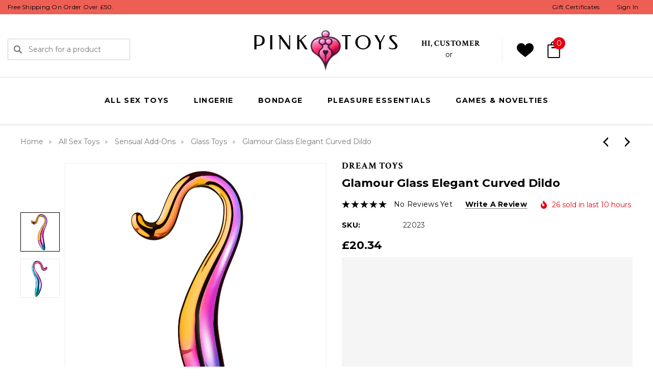

--- FILE ---
content_type: text/html; charset=UTF-8
request_url: https://pinktoys.co.uk/glamour-glass-elegant-curved-dildo/
body_size: 44971
content:


<!DOCTYPE html>
<html class="no-js" lang="en">
    <head>
        <title>Glamour Glass Elegant Curved Dildo</title>
        <link rel="dns-prefetch preconnect" href="https://cdn11.bigcommerce.com/s-9wbsiu5psx" crossorigin><link rel="dns-prefetch preconnect" href="https://fonts.googleapis.com/" crossorigin><link rel="dns-prefetch preconnect" href="https://fonts.gstatic.com/" crossorigin>
        <meta property="product:price:amount" content="20.34" /><meta property="product:price:currency" content="GBP" /><meta property="og:url" content="https://pinktoys.co.uk/glamour-glass-elegant-curved-dildo/" /><meta property="og:site_name" content="Pink Toys" /><meta name="keywords" content="sex toys, pink toys"><link rel='canonical' href='https://pinktoys.co.uk/glamour-glass-elegant-curved-dildo/' /><meta name='platform' content='bigcommerce.stencil' /><meta property="og:type" content="product" />
<meta property="og:title" content="Glamour Glass Elegant Curved Dildo" />
<meta property="og:description" content="Get it next day when you buy sex toys from Pink Toys. Shop discounted toys and benefit from discrete packaging and free shipping." />
<meta property="og:image" content="https://cdn11.bigcommerce.com/s-9wbsiu5psx/products/2168/images/4883/22023x1__71838.1695716907.386.513.jpg?c=1" />
<meta property="fb:admins" content="1403462380021300" />
<meta property="og:availability" content="oos" />
<meta property="pinterest:richpins" content="enabled" />
        
         

        <link href="https://cdn11.bigcommerce.com/s-9wbsiu5psx/product_images/Pink%20toys%20favicon.png" rel="shortcut icon">
        <meta name="viewport" content="width=device-width, initial-scale=1">

        <script>
            document.documentElement.className = document.documentElement.className.replace('no-js', 'js');
        </script>

        <script>
    function browserSupportsAllFeatures() {
        return window.Promise
            && window.fetch
            && window.URL
            && window.URLSearchParams
            && window.WeakMap
            // object-fit support
            && ('objectFit' in document.documentElement.style);
    }

    function loadScript(src) {
        var js = document.createElement('script');
        js.src = src;
        js.onerror = function () {
            console.error('Failed to load polyfill script ' + src);
        };
        document.head.appendChild(js);
    }

    if (!browserSupportsAllFeatures()) {
        loadScript('https://cdn11.bigcommerce.com/s-9wbsiu5psx/stencil/092a3190-e59b-013d-1441-6a15f7a6b4ae/e/0cd5e2f0-f1b4-013d-0c51-6ecba1ad994c/dist/theme-bundle.polyfills.js');
    }
</script>
        <script>window.consentManagerTranslations = `{"locale":"en","locales":{"consent_manager.data_collection_warning":"en","consent_manager.accept_all_cookies":"en","consent_manager.gdpr_settings":"en","consent_manager.data_collection_preferences":"en","consent_manager.use_data_by_cookies":"en","consent_manager.data_categories_table":"en","consent_manager.allow":"en","consent_manager.accept":"en","consent_manager.deny":"en","consent_manager.dismiss":"en","consent_manager.reject_all":"en","consent_manager.category":"en","consent_manager.purpose":"en","consent_manager.functional_category":"en","consent_manager.functional_purpose":"en","consent_manager.analytics_category":"en","consent_manager.analytics_purpose":"en","consent_manager.targeting_category":"en","consent_manager.advertising_category":"en","consent_manager.advertising_purpose":"en","consent_manager.essential_category":"en","consent_manager.esential_purpose":"en","consent_manager.yes":"en","consent_manager.no":"en","consent_manager.not_available":"en","consent_manager.cancel":"en","consent_manager.save":"en","consent_manager.back_to_preferences":"en","consent_manager.close_without_changes":"en","consent_manager.unsaved_changes":"en","consent_manager.by_using":"en","consent_manager.agree_on_data_collection":"en","consent_manager.change_preferences":"en","consent_manager.cancel_dialog_title":"en","consent_manager.privacy_policy":"en","consent_manager.allow_category_tracking":"en","consent_manager.disallow_category_tracking":"en"},"translations":{"consent_manager.data_collection_warning":"We use cookies (and other similar technologies) to collect data to improve your shopping experience. By using our website, you're agreeing to the collection of data as described in our Privacy Policy.","consent_manager.accept_all_cookies":"Accept All Cookies","consent_manager.gdpr_settings":"Settings","consent_manager.data_collection_preferences":"Website Data Collection Preferences","consent_manager.use_data_by_cookies":" uses data collected by cookies and JavaScript libraries to improve your shopping experience.","consent_manager.data_categories_table":"The table below outlines how we use this data by category. To opt out of a category of data collection, select 'No' and save your preferences.","consent_manager.allow":"Allow","consent_manager.accept":"Accept","consent_manager.deny":"Deny","consent_manager.dismiss":"Dismiss","consent_manager.reject_all":"Reject all","consent_manager.category":"Category","consent_manager.purpose":"Purpose","consent_manager.functional_category":"Functional","consent_manager.functional_purpose":"Enables enhanced functionality, such as videos and live chat. If you do not allow these, then some or all of these functions may not work properly.","consent_manager.analytics_category":"Analytics","consent_manager.analytics_purpose":"Provide statistical information on site usage, e.g., web analytics so we can improve this website over time.","consent_manager.targeting_category":"Targeting","consent_manager.advertising_category":"Advertising","consent_manager.advertising_purpose":"Used to create profiles or personalize content to enhance your shopping experience.","consent_manager.essential_category":"Essential","consent_manager.esential_purpose":"Essential for the site and any requested services to work, but do not perform any additional or secondary function.","consent_manager.yes":"Yes","consent_manager.no":"No","consent_manager.not_available":"N/A","consent_manager.cancel":"Cancel","consent_manager.save":"Save","consent_manager.back_to_preferences":"Back to Preferences","consent_manager.close_without_changes":"You have unsaved changes to your data collection preferences. Are you sure you want to close without saving?","consent_manager.unsaved_changes":"You have unsaved changes","consent_manager.by_using":"By using our website, you're agreeing to our","consent_manager.agree_on_data_collection":"By using our website, you're agreeing to the collection of data as described in our ","consent_manager.change_preferences":"You can change your preferences at any time","consent_manager.cancel_dialog_title":"Are you sure you want to cancel?","consent_manager.privacy_policy":"Privacy Policy","consent_manager.allow_category_tracking":"Allow [CATEGORY_NAME] tracking","consent_manager.disallow_category_tracking":"Disallow [CATEGORY_NAME] tracking"}}`;</script>

        <script>
            window.lazySizesConfig = window.lazySizesConfig || {};
            window.lazySizesConfig.loadMode = 1;
        </script>
        <script async src="https://cdn11.bigcommerce.com/s-9wbsiu5psx/stencil/092a3190-e59b-013d-1441-6a15f7a6b4ae/e/0cd5e2f0-f1b4-013d-0c51-6ecba1ad994c/dist/theme-bundle.head_async.js"></script>


        <link href="https://fonts.googleapis.com/css?family=Crimson+Text:700,400%7CMontserrat:700,400,600&display=block" rel="stylesheet">
        <link data-stencil-stylesheet href="https://cdn11.bigcommerce.com/s-9wbsiu5psx/stencil/092a3190-e59b-013d-1441-6a15f7a6b4ae/e/0cd5e2f0-f1b4-013d-0c51-6ecba1ad994c/css/theme-ff0e3e90-c1a0-013e-d85e-2ef3a353971e.css" rel="stylesheet">

        <!-- Start Tracking Code for analytics_googleanalytics4 -->

<script data-cfasync="false" src="https://cdn11.bigcommerce.com/shared/js/google_analytics4_bodl_subscribers-358423becf5d870b8b603a81de597c10f6bc7699.js" integrity="sha256-gtOfJ3Avc1pEE/hx6SKj/96cca7JvfqllWA9FTQJyfI=" crossorigin="anonymous"></script>
<script data-cfasync="false">
  (function () {
    window.dataLayer = window.dataLayer || [];

    function gtag(){
        dataLayer.push(arguments);
    }

    function initGA4(event) {
         function setupGtag() {
            function configureGtag() {
                gtag('js', new Date());
                gtag('set', 'developer_id.dMjk3Nj', true);
                gtag('config', 'G-JNRQT9X71W');
            }

            var script = document.createElement('script');

            script.src = 'https://www.googletagmanager.com/gtag/js?id=G-JNRQT9X71W';
            script.async = true;
            script.onload = configureGtag;

            document.head.appendChild(script);
        }

        setupGtag();

        if (typeof subscribeOnBodlEvents === 'function') {
            subscribeOnBodlEvents('G-JNRQT9X71W', false);
        }

        window.removeEventListener(event.type, initGA4);
    }

    

    var eventName = document.readyState === 'complete' ? 'consentScriptsLoaded' : 'DOMContentLoaded';
    window.addEventListener(eventName, initGA4, false);
  })()
</script>

<!-- End Tracking Code for analytics_googleanalytics4 -->

<!-- Start Tracking Code for analytics_siteverification -->

<meta name="google-site-verification" content="cc_D3rOPNCPbFnZBMxzsgI6aCwewKN8ucv8N7HhW7ak" />
<meta name="p:domain_verify" content="fa107936bdf97218fe4bef480ae1d466"/>

<!-- End Tracking Code for analytics_siteverification -->


<script type="text/javascript" src="https://checkout-sdk.bigcommerce.com/v1/loader.js" defer ></script>
<script src="https://www.google.com/recaptcha/api.js" async defer></script>
<script type="text/javascript">
var BCData = {"product_attributes":{"sku":"22023","upc":null,"mpn":null,"gtin":null,"weight":null,"base":true,"image":null,"price":{"without_tax":{"formatted":"\u00a320.34","value":20.34,"currency":"GBP"},"tax_label":"VAT"},"out_of_stock_behavior":"label_option","out_of_stock_message":"Out of stock","available_modifier_values":[],"in_stock_attributes":[],"stock":null,"instock":false,"stock_message":null,"purchasable":true,"purchasing_message":"The selected product combination is currently unavailable.","call_for_price_message":null}};
</script>
<script async src="https://dmt83xaifx31y.cloudfront.net/public/js/prikidsizecharts.js?v=41#store=9wbsiu5psx" crossorigin="anonymous"></script><script>
      window.awDataLayer = {
          storeId: 397,
          storeUrl: 'https://pinktoys.co.uk',
          pid: 1,
          pageType: 'product',
          productId: 2168,
          path: '/glamour-glass-elegant-curved-dildo/',
          gql: 'eyJ0eXAiOiJKV1QiLCJhbGciOiJFUzI1NiJ9.eyJjaWQiOlsxXSwiY29ycyI6WyJodHRwczovL3Bpbmt0b3lzLmNvLnVrIl0sImVhdCI6MTc2NjY2MjUzNCwiaWF0IjoxNzY2NDg5NzM0LCJpc3MiOiJCQyIsInNpZCI6MTAwMTc0NzY3NSwic3ViIjoiQkMiLCJzdWJfdHlwZSI6MCwidG9rZW5fdHlwZSI6MX0.atPyba1aOM343dKDw2t95MDZ0UKjroODibmyBiGqXgE50DR7GBWgQAAW7br_t7AQ1TY_8R8_0lFYYLUBtw5CAg',
          cart_id: '',
          login_state: false,
          client_cc: 'US',
          is_client_eu: false,
          time_zone: '0',
          dst_correction: 0
      }
      function isInViewport(e){let t=e.getBoundingClientRect(),a=window.innerHeight||document.documentElement.clientHeight,o=window.innerWidth||document.documentElement.clientWidth,i=t.top<a-50&&t.bottom>=0,n=t.left<o&&t.right>=0;return i&&n}function getAwCookie(e){let t=document.cookie.match("(^|;)\\s*"+e+"\\s*=\\s*([^;]+)");return t?decodeURIComponent(t.pop()):""}function setAwCookie(e,t,a){let o="";if(a){let i=new Date;i.setTime(i.getTime()+864e5*a),o="; expires="+i.toUTCString()}document.cookie=e+"="+encodeURIComponent(t)+o+"; path=/"}function updateAwCookieObject(e,t,a){let o=getAwCookie(e),i=o?JSON.parse(o):{};i[t]=a,setAwCookie(e,JSON.stringify(i),7)}function clickPromo(e){let t=window.awDataLayer.widgets[e].items??[];t.length>0&&updateAwCookieObject("awWidgetAttr","direct",{promotion_id:e,promotion_name:window.awDataLayer.widgets[e].promotion_name,product_id:t[0].item_id}),sendEvent("select_promotion",{creative_name:window.awDataLayer.widgets[e].creative_name,creative_slot:window.awDataLayer.widgets[e].creative_slot,promotion_id:e,promotion_name:window.awDataLayer.widgets[e].promotion_name,items:t})}function sendEvent(e,t){gtag("event",e,t)}const debounce=(e,t)=>{let a;return(...o)=>{clearTimeout(a),a=setTimeout(()=>{e(...o)},t)}},handleHover=(e,t)=>{let a=t.target.closest("[data-aw-name]"),o=a.getAttribute("data-aw-name"),i=a.parentElement.getAttribute("data-widget-id"),n={promotion_id:i,promotion_name:o};updateAwCookieObject("awWidgetAttr","indirect",n),e||(window.awDataLayer.widget_attr=n)},debouncedHandleHover=debounce((e,t)=>handleHover(e,t),500);!function(){let e=new Promise(e=>{"loading"===document.readyState?document.addEventListener("DOMContentLoaded",e):e()}),t=new Promise(e=>{let t=setInterval(()=>{"undefined"!=typeof gtag&&(clearInterval(t),e())},100)});Promise.all([e,t]).then(()=>{setTimeout(function(){if(window.awDataLayer?.widgets&&Object.keys(window.awDataLayer?.widgets).length>0)for(let e in window.awDataLayer.widgets){let t=!1,a=document.querySelector('[data-widget-id="'+e+'"]'),o={creative_name:window.awDataLayer.widgets[e].creative_name,creative_slot:window.awDataLayer.widgets[e].creative_slot,promotion_id:e,promotion_name:window.awDataLayer.widgets[e].promotion_name,items:window.awDataLayer.widgets[e].items??[]};!t&&isInViewport(a)?(sendEvent("view_promotion",o),t=!0):document.addEventListener("scroll",function(){!t&&isInViewport(a)&&(sendEvent("view_promotion",o),t=!0)},{passive:!0})}else console.log("no widgets loaded yet");window.awDataLayer?.widget_attr||(window.awDataLayer={...window.awDataLayer??{},widget_attr:{}});let i={},n=getAwCookie("awWidgetAttr").length>0?JSON.parse(getAwCookie("awWidgetAttr")):{},r=window.awDataLayer?.pageType==="product"&&window.awDataLayer.productId&&window.awDataLayer?.productId===parseInt(n?.direct?.product_id);if("product"==window.awDataLayer.pageType){if(r)i={promotion_id:n?.direct?.promotion_id,promotion_name:n?.direct?.promotion_name};else if(window.awDataLayer?.widgets&&0===Object.keys(window.awDataLayer.widgets).length&&n?.indirect?.promotion_id)i={promotion_id:n?.indirect?.promotion_id,promotion_name:n?.indirect?.promotion_name};else if(window.awDataLayer?.widgets&&Object.keys(window.awDataLayer.widgets).length>0){let d=Object.keys(window.awDataLayer.widgets)[0];i={promotion_id:window.awDataLayer.widgets[d].promotion_id,promotion_name:window.awDataLayer.widgets[d].promotion_name}}else n?.indirect?.promotion_id&&(i={promotion_id:n?.indirect?.promotion_id,promotion_name:n?.indirect?.promotion_name})}else if(window.awDataLayer?.widgets&&0===Object.keys(window.awDataLayer.widgets).length&&n?.indirect?.promotion_id)i={promotion_id:n?.indirect?.promotion_id,promotion_name:n?.indirect?.promotion_name};else if(window.awDataLayer?.widgets&&Object.keys(window.awDataLayer.widgets).length>0){let w=Object.keys(window.awDataLayer.widgets)[0];i={promotion_id:window.awDataLayer.widgets[w].promotion_id,promotion_name:window.awDataLayer.widgets[w].promotion_name}}else n?.indirect?.promotion_id&&(i={promotion_id:n?.indirect?.promotion_id,promotion_name:n?.indirect?.promotion_name});window.awDataLayer.widget_attr=i;let m=document.querySelectorAll("[data-aw-name]");for(let s of m)s.addEventListener("mouseover",e=>debouncedHandleHover(r,e))},1e3)})}();
    </script>
 <script data-cfasync="false" src="https://microapps.bigcommerce.com/bodl-events/1.9.4/index.js" integrity="sha256-Y0tDj1qsyiKBRibKllwV0ZJ1aFlGYaHHGl/oUFoXJ7Y=" nonce="" crossorigin="anonymous"></script>
 <script data-cfasync="false" nonce="">

 (function() {
    function decodeBase64(base64) {
       const text = atob(base64);
       const length = text.length;
       const bytes = new Uint8Array(length);
       for (let i = 0; i < length; i++) {
          bytes[i] = text.charCodeAt(i);
       }
       const decoder = new TextDecoder();
       return decoder.decode(bytes);
    }
    window.bodl = JSON.parse(decodeBase64("[base64]"));
 })()

 </script>

<script nonce="">
(function () {
    var xmlHttp = new XMLHttpRequest();

    xmlHttp.open('POST', 'https://bes.gcp.data.bigcommerce.com/nobot');
    xmlHttp.setRequestHeader('Content-Type', 'application/json');
    xmlHttp.send('{"store_id":"1001747675","timezone_offset":"0.0","timestamp":"2025-12-24T02:13:11.17072500Z","visit_id":"584b862b-db38-48dd-86fe-61799d618001","channel_id":1}');
})();
</script>

    </head>
    <body class="page-type-product home-layout-3" data-page-type="product" canonical-shop-url="https://pinktoys.co.uk">
        <svg data-src="https://cdn11.bigcommerce.com/s-9wbsiu5psx/stencil/092a3190-e59b-013d-1441-6a15f7a6b4ae/e/0cd5e2f0-f1b4-013d-0c51-6ecba1ad994c/img/icon-sprite.svg" class="icons-svg-sprite"></svg>

        <a href="#main-content" class="skip-to-main-link">Skip to main content</a>
<header class="header header-sticky header-layout-1" role="banner">
    <div class="halo-topHeader">
        <div class="container">
            <nav class="navUser">
        <div class="navUser-section navUser-section--alt navUser-text-1">
                    <div class="navUser-item__item">
                        <span class="navUser-action">
                            Free Shipping On Order over £50. 
                        </span>
                    </div>
        </div>
        <ul class="navUser-section navUser-section--alt navUser-Icon-Right">
                    <li class="navUser-item navUser-item--text">
                        <div class="navUser-item__item">
                            <span class="navUser-action navUser-Phone">
                                
                            </span>
                            <span class="navUser-action">
                                <a href="/giftcertificates.php" aria-label="Gift Certificates">Gift Certificates</a>
                            </span>
                            <span class="navUser-action">
                                    <a href="/login.php" aria-label="Sign in" data-login-form>
                                        <span class="login-text">Sign In</span>
                                    </a>
                            </span>
                        </div>
                    </li>
        </ul>
</nav>
        </div>
    </div>

    <div class="halo-middleHeader">
        <div class="container">
            <div class="middleHeader-item text-left">
                <div class="middleHeader-item__item item--hamburger">
                    <a class="mobileMenu-toggle" href="#" data-mobile-menu-toggle="menu">
                        <span class="mobileMenu-toggleIcon">Toggle menu</span>
                    </a>
                </div>
                <div class="middleHeader-item__item item--searchMobile">
                    <a class="navUser-action" href="#" data-search="quickSearch" aria-controls="quickSearch" aria-expanded="false">
                        <div class="navUser-icon">
                            <svg class="icon" role="img" aria-label="Search">
                                <title>Search</title>
                                <desc>Search for a product</desc>
                                <use xlink:href="#icon-search"></use>
                            </svg>
                        </div>
                    </a>
                </div>
            </div>
            <div class="middleHeader-item text-center">
                <div class="middleHeader-item__item item--logo">
                        <div class="header-logo">
                            <a href="https://pinktoys.co.uk/" class="header-logo__link" data-header-logo-link>
            <img class="header-logo-image-unknown-size" src="https://cdn11.bigcommerce.com/s-9wbsiu5psx/images/stencil/original/pink_toys_logo_v2_1739438334__38007.original.png" alt="PINK TOYS" title="PINK TOYS">
</a>
                        </div>
                </div>
            </div>
            <div class="middleHeader-item text-right">
                <div class="middleHeader-item__item item--account">
                    <a class="navUser-action" href="/login.php" aria-label="Sign in" data-login-form>
                        <div class="navUser-icon">
                            <svg class="icon" role="img" aria-label="Account">
                                <title>Account</title>
                                <desc>Account</desc>
                                <use xlink:href="#icon-user"></use>
                            </svg>
                        </div>
                    </a>
                </div>
                <div class="middleHeader-item__item item--cart halo-cart">
                    <a class="navUser-action" data-cart-preview data-options="align:right" href="/cart.php" aria-label="Cart with 0 items">
                        <div class="navUser-icon navUser-item-cartIcon">
                            <svg class="icon" role="img" aria-label="your cart">
                                <title>your cart</title>
                                <desc>your cart</desc>
                                <use xlink:href="#icon-cart"></use>
                            </svg>
                            <span class="countPill cart-quantity">0</span>
                        </div>
                    </a>
                </div>
            </div>
        </div>
    </div>

    <div class="halo-bottomHeader header_logo--center" data-prevent-quick-search-close>
        <div class="container bottomHeader-container">
                <div class="bottomHeader-item text-left">
                    <nav class="navUser">
    <div class="item--quicksearch halo-search halo-search-main">
        <div id="quickSearch" class="quickSearch">
                <form class="form" onsubmit="return false" data-url="/search.php" data-quick-search-form>
        <fieldset class="form-fieldset">
            <div class="form-field">
                <label class="is-srOnly" for="quick_search_header">Search</label>
                <button type="submit" class="button button--primary" aria-label="Search"><svg class="icon"><use xlink:href="#icon-search-2"></use></svg></button>
                <input class="form-input" 
                       data-search-quick 
                       name="quick_search_header" 
                       id="quick_search_header" 
                       data-error-message="Search field cannot be empty." 
                       placeholder="Search for a product" 
                       autocomplete="off">
            </div>
        </fieldset>
    </form>

        </div>
    </div>
</nav>
                </div>

                <div class="bottomHeader-item text-center">
                    <div class="bottomHeader-item__item item--sticky-logo">
                            <div class="header-logo">
                                <a href="https://pinktoys.co.uk/" class="header-logo__link" data-header-logo-link>
            <img class="header-logo-image-unknown-size" src="https://cdn11.bigcommerce.com/s-9wbsiu5psx/images/stencil/original/pink_toys_logo_v2_1739438334__38007.original.png" alt="PINK TOYS" title="PINK TOYS">
</a>
                            </div>
                    </div>
                </div>

                <div class="bottomHeader-item text-right">
                    <ul class="navUser-section navUser-section--alt">
                        <li class="navUser-item navUser-item--account">
                            <div class="navUser-item__item navUser-item__login">
                                    <div class="say-hi" bis_skin_checked="1"><h4>Hi, Customer</h4></div>
                                    <a class="navUser-action" href="/login.php" aria-label="Sign in" data-login-form>
                                        <span class="login-text">Login</span>
                                    </a>
                                    <span class="login-text">or</span>
                                    <a class="navUser-action" href="/login.php?action&#x3D;create_account" aria-label="Create Account">Register</a>
                            </div>
                        </li>
                            <li class="navUser-item navUser-item--wishlist">
                                <div class="navUser-item__item">
                                    <a class="navUser-action" href="/wishlist.php">
                                        <div class="navUser-icon">
                                            <svg class="icon" role="img" aria-label="Wish Lists">
                                                <title>Wish Lists</title>
                                                <desc>Wish Lists</desc>
                                                <use xlink:href="#icon-heart-2"></use>
                                            </svg>
                                        </div>
                                    </a>
                                </div>
                            </li>
                        <li class="navUser-item navUser-item--cart">
                            <a class="navUser-action" data-cart-preview data-options="align:right" href="/cart.php" aria-label="Cart with 0 items">
                                <span class="navUser-item-cartLabel">
                                    <svg class="icon" role="img" aria-label="your cart">
                                        <title>your cart</title>
                                        <desc>your cart</desc>
                                        <use xlink:href="#icon-cart"></use>
                                    </svg>
                                </span>
                                <span class="countPill cart-quantity"></span>
                            </a>
                            <div class="dropdown-cart" id="cart-preview-dropdown" aria-hidden="true"></div>
                        </li>
                    </ul>
                </div>

                <div class="haloQuickSearchResults quickSearchResults haloCustomScrollbar" data-bind="html: results"></div>
                    <div class="haloQuickSearchResults quickSearchResultsCustom haloCustomScrollbar">
                        <div class="quickResults-wrapper container">
        <div class="quickResults-item quickResults-text">
                <h3 class="quickResults-title">cheap dildos</h3>
            <ul class="productGrid-search">
                    <li class="search-item">
                        <a class="link" href="/search.php?search_query=vibrating+butt+plugs&section=product">
                            <svg class="icon"><use xlink:href="#icon-search"></use></svg>vibrating butt plugs
                        </a>
                    </li>
                    <li class="search-item">
                        <a class="link" href="/search.php?search_query=pink+dildo&section=product">
                            <svg class="icon"><use xlink:href="#icon-search"></use></svg>pink dildo
                        </a>
                    </li>
            </ul>
                <button class="quickResults-close" type="button" title="Close">
                    <span class="aria-description--hidden">Close</span>
                    <span aria-hidden="true">×</span>
                </button>
        </div>
        <div class="quickResults-item quickResults-product">
                <h3 class="quickResults-title">Most Popular</h3>
            <ul class="productGrid haloCustomScrollbar-x disable-srollbar">
                <li class="product-sample">
    <article class="card card-sample">
        <figure class="card-figure">
            <a href="#" class="card-link" aria-label="Sample Card">
                <div class="card-img-container animated-loading"></div>
            </a>
        </figure>
        <div class="card-body">
            <div class="card-body-content">
                <h3 class="card-title animated-loading">
                    <a aria-label="Sample Card Title" href="#"><span>Sample Card</span></a>
                </h3>

                <div class="card-wrapper animated-loading">
                    <div class="card-price" data-test-info-type="price">
                        <span class="price">$000.00</span>
                    </div>
                </div>
            </div>

            <div class="card-body-button animated-loading">
                <a href="#" class="card-action">
                    <span>Details</span>
                </a>
            </div>
        </div>
    </article>
</li>
                <li class="product-sample">
    <article class="card card-sample">
        <figure class="card-figure">
            <a href="#" class="card-link" aria-label="Sample Card">
                <div class="card-img-container animated-loading"></div>
            </a>
        </figure>
        <div class="card-body">
            <div class="card-body-content">
                <h3 class="card-title animated-loading">
                    <a aria-label="Sample Card Title" href="#"><span>Sample Card</span></a>
                </h3>

                <div class="card-wrapper animated-loading">
                    <div class="card-price" data-test-info-type="price">
                        <span class="price">$000.00</span>
                    </div>
                </div>
            </div>

            <div class="card-body-button animated-loading">
                <a href="#" class="card-action">
                    <span>Details</span>
                </a>
            </div>
        </div>
    </article>
</li>
                <li class="product-sample">
    <article class="card card-sample">
        <figure class="card-figure">
            <a href="#" class="card-link" aria-label="Sample Card">
                <div class="card-img-container animated-loading"></div>
            </a>
        </figure>
        <div class="card-body">
            <div class="card-body-content">
                <h3 class="card-title animated-loading">
                    <a aria-label="Sample Card Title" href="#"><span>Sample Card</span></a>
                </h3>

                <div class="card-wrapper animated-loading">
                    <div class="card-price" data-test-info-type="price">
                        <span class="price">$000.00</span>
                    </div>
                </div>
            </div>

            <div class="card-body-button animated-loading">
                <a href="#" class="card-action">
                    <span>Details</span>
                </a>
            </div>
        </div>
    </article>
</li>
                <li class="product-sample">
    <article class="card card-sample">
        <figure class="card-figure">
            <a href="#" class="card-link" aria-label="Sample Card">
                <div class="card-img-container animated-loading"></div>
            </a>
        </figure>
        <div class="card-body">
            <div class="card-body-content">
                <h3 class="card-title animated-loading">
                    <a aria-label="Sample Card Title" href="#"><span>Sample Card</span></a>
                </h3>

                <div class="card-wrapper animated-loading">
                    <div class="card-price" data-test-info-type="price">
                        <span class="price">$000.00</span>
                    </div>
                </div>
            </div>

            <div class="card-body-button animated-loading">
                <a href="#" class="card-action">
                    <span>Details</span>
                </a>
            </div>
        </div>
    </article>
</li>
                <li class="product-sample">
    <article class="card card-sample">
        <figure class="card-figure">
            <a href="#" class="card-link" aria-label="Sample Card">
                <div class="card-img-container animated-loading"></div>
            </a>
        </figure>
        <div class="card-body">
            <div class="card-body-content">
                <h3 class="card-title animated-loading">
                    <a aria-label="Sample Card Title" href="#"><span>Sample Card</span></a>
                </h3>

                <div class="card-wrapper animated-loading">
                    <div class="card-price" data-test-info-type="price">
                        <span class="price">$000.00</span>
                    </div>
                </div>
            </div>

            <div class="card-body-button animated-loading">
                <a href="#" class="card-action">
                    <span>Details</span>
                </a>
            </div>
        </div>
    </article>
</li>
            </ul>
        </div>
</div>
                    </div>
        </div>
    </div>

    <div class="halo-bottomHeader header_menu--center">
        <div class="container bottomHeader-container">
            <div class="navPages-container bottomHeader-item__item" id="menu" data-menu>
                <nav class="navPages">
    <ul class="navPages-list navPages-list-megamenu navPages-list-depth-max">
                <li class="navPages-item has-dropdown">
                            <p class="navPages-action navPages-action-lv1 navPages-action-depth-max has-subMenu is-root activePage" data-label="https://pinktoys.co.uk/all-sex-toys/" data-index="0">
        <a class="text All Sex Toys" href="https://pinktoys.co.uk/all-sex-toys/" aria-label="All Sex Toys">
          <span>All Sex Toys</span>
          <span class="triangle-with-shadow"></span>
        </a>
        <span class="navPages-action-moreIcon" aria-hidden="true">
            <svg class="icon"><use xlink:href="#icon-chevron-down" /></svg>
        </span>
    </p>
    <div class="navPage-subMenu navPage-subMenu-horizontal level-2" id="navPages-25" aria-hidden="true" tabindex="-1">
    <div class="container">
        <ul class="navPage-subMenu-list">
            <li class="navPage-subMenu-item-parent navPage-subMenu-item-child navPage-subMenu-title">
                <p class="navPage-subMenu-action navPages-action navPages-action-lv1 navPages-action-depth-max has-subMenu">
                    <span class="navPages-action-moreIcon" aria-hidden="true">
                        <svg class="icon"><use xlink:href="#icon-long-arrow-left" /></svg>
                    </span>
                    <a class="text" href="https://pinktoys.co.uk/all-sex-toys/"><span>All Sex Toys</span></a>
                </p>
            </li>
            <li class="navPage-subMenu-item-child navPages-action-end navPage-subMenu-all">
                <a class="navPage-subMenu-action navPages-action navPages-action-lv1 no-subMenu" href="https://pinktoys.co.uk/all-sex-toys/">
                    <span class="text">All All Sex Toys</span>
                </a>
            </li>
                    <li class="navPage-subMenu-item-child has-dropdown">
                        <p class="navPage-subMenu-action navPages-action navPages-action-lv2 navPages-action-depth-max has-subMenu" data-navId="navPages-34">
                            <a class="text" href="https://pinktoys.co.uk/vibrators/"><span>Vibrators</span></a>
                            <span class="navPages-action-moreIcon" aria-hidden="true">
                                <svg class="icon"><use xlink:href="#icon-chevron-down" /></svg>
                            </span>
                        </p>
                        <div class="navPage-subMenu navPage-subMenu-horizontal level-3" aria-hidden="true" tabindex="-1">
                            <ul class="navPage-subMenu-list">
                                <li class="navPage-subMenu-item-parent navPage-subMenu-item-child navPage-subMenu-title">
                                    <p class="navPage-subMenu-action navPages-action navPages-action-lv2">
                                        <span class="navPages-action-moreIcon" aria-hidden="true">
                                            <svg class="icon"><use xlink:href="#icon-long-arrow-left" /></svg>
                                        </span>
                                        <a class="text" href="https://pinktoys.co.uk/vibrators/"><span>Vibrators</span></a>
                                    </p>
                                </li>
                                <li class="navPage-subMenu-item-child navPages-action-end navPage-subMenu-all">
                                    <a class="navPage-subMenu-action navPages-action navPages-action-lv2 no-subMenu" href="https://pinktoys.co.uk/vibrators/">
                                        <span class="text">All Vibrators</span>
                                    </a>
                                </li>
                                    <li class="navPage-subMenu-item-child navPages-action-end">
                                        <a class="navPage-subMenu-action navPages-action navPages-action-lv3 no-subMenu level-3" href="https://pinktoys.co.uk/couples-vibrators/"><span class="text">Couples Vibrators</span></a>
                                    </li>
                                    <li class="navPage-subMenu-item-child navPages-action-end">
                                        <a class="navPage-subMenu-action navPages-action navPages-action-lv3 no-subMenu level-3" href="https://pinktoys.co.uk/g-spot-vibrators/"><span class="text">G-Spot Vibrators</span></a>
                                    </li>
                                    <li class="navPage-subMenu-item-child navPages-action-end">
                                        <a class="navPage-subMenu-action navPages-action navPages-action-lv3 no-subMenu level-3" href="https://pinktoys.co.uk/rabbit-vibrators/"><span class="text">Rabbit Vibrators</span></a>
                                    </li>
                                    <li class="navPage-subMenu-item-child navPages-action-end">
                                        <a class="navPage-subMenu-action navPages-action navPages-action-lv3 no-subMenu level-3" href="https://pinktoys.co.uk/clitoral-vibrators/"><span class="text">Clitoral Vibrators</span></a>
                                    </li>
                                    <li class="navPage-subMenu-item-child navPages-action-end">
                                        <a class="navPage-subMenu-action navPages-action navPages-action-lv3 no-subMenu level-3" href="https://pinktoys.co.uk/bullet-mini-vibrators/"><span class="text">Bullet &amp; Mini Vibrators</span></a>
                                    </li>
                                    <li class="navPage-subMenu-item-child navPages-action-end">
                                        <a class="navPage-subMenu-action navPages-action navPages-action-lv3 no-subMenu level-3" href="https://pinktoys.co.uk/wearable-vibrators/"><span class="text">Wearable Vibrators</span></a>
                                    </li>
                                    <li class="navPage-subMenu-item-child navPages-action-end">
                                        <a class="navPage-subMenu-action navPages-action navPages-action-lv3 no-subMenu level-3" href="https://pinktoys.co.uk/remote-control-vibrator/"><span class="text">Remote Control Vibrator</span></a>
                                    </li>
                                    <li class="navPage-subMenu-item-child navPages-action-end">
                                        <a class="navPage-subMenu-action navPages-action navPages-action-lv3 no-subMenu level-3" href="https://pinktoys.co.uk/unique-unusual/"><span class="text">Unique &amp; Unusual</span></a>
                                    </li>
                                    <li class="navPage-subMenu-item-child navPages-action-end">
                                        <a class="navPage-subMenu-action navPages-action navPages-action-lv3 no-subMenu level-3" href="https://pinktoys.co.uk/wand-massager/"><span class="text">Wand Massager</span></a>
                                    </li>
                            </ul>
                        </div>
                    </li>
                    <li class="navPage-subMenu-item-child has-dropdown">
                        <p class="navPage-subMenu-action navPages-action navPages-action-lv2 navPages-action-depth-max has-subMenu" data-navId="navPages-304">
                            <a class="text" href="https://pinktoys.co.uk/dildos/"><span>Dildos</span></a>
                            <span class="navPages-action-moreIcon" aria-hidden="true">
                                <svg class="icon"><use xlink:href="#icon-chevron-down" /></svg>
                            </span>
                        </p>
                        <div class="navPage-subMenu navPage-subMenu-horizontal level-3" aria-hidden="true" tabindex="-1">
                            <ul class="navPage-subMenu-list">
                                <li class="navPage-subMenu-item-parent navPage-subMenu-item-child navPage-subMenu-title">
                                    <p class="navPage-subMenu-action navPages-action navPages-action-lv2">
                                        <span class="navPages-action-moreIcon" aria-hidden="true">
                                            <svg class="icon"><use xlink:href="#icon-long-arrow-left" /></svg>
                                        </span>
                                        <a class="text" href="https://pinktoys.co.uk/dildos/"><span>Dildos</span></a>
                                    </p>
                                </li>
                                <li class="navPage-subMenu-item-child navPages-action-end navPage-subMenu-all">
                                    <a class="navPage-subMenu-action navPages-action navPages-action-lv2 no-subMenu" href="https://pinktoys.co.uk/dildos/">
                                        <span class="text">All Dildos</span>
                                    </a>
                                </li>
                                    <li class="navPage-subMenu-item-child navPages-action-end">
                                        <a class="navPage-subMenu-action navPages-action navPages-action-lv3 no-subMenu level-3" href="https://pinktoys.co.uk/black-dildos/"><span class="text">Black Dildos</span></a>
                                    </li>
                                    <li class="navPage-subMenu-item-child navPages-action-end">
                                        <a class="navPage-subMenu-action navPages-action navPages-action-lv3 no-subMenu level-3" href="https://pinktoys.co.uk/cheap-dildos/"><span class="text">Cheap Dildos</span></a>
                                    </li>
                                    <li class="navPage-subMenu-item-child navPages-action-end">
                                        <a class="navPage-subMenu-action navPages-action navPages-action-lv3 no-subMenu level-3" href="https://pinktoys.co.uk/clone-a-willy/"><span class="text">Clone A Willy</span></a>
                                    </li>
                                    <li class="navPage-subMenu-item-child navPages-action-end">
                                        <a class="navPage-subMenu-action navPages-action navPages-action-lv3 no-subMenu level-3" href="https://pinktoys.co.uk/double-ended-dildos/"><span class="text">Double Ended Dildos</span></a>
                                    </li>
                                    <li class="navPage-subMenu-item-child navPages-action-end">
                                        <a class="navPage-subMenu-action navPages-action navPages-action-lv3 no-subMenu level-3" href="https://pinktoys.co.uk/ejaculating-dildos/"><span class="text">Ejaculating Dildos</span></a>
                                    </li>
                                    <li class="navPage-subMenu-item-child navPages-action-end">
                                        <a class="navPage-subMenu-action navPages-action navPages-action-lv3 no-subMenu level-3" href="https://pinktoys.co.uk/monster-dildos/"><span class="text">Monster Dildos</span></a>
                                    </li>
                                    <li class="navPage-subMenu-item-child navPages-action-end">
                                        <a class="navPage-subMenu-action navPages-action navPages-action-lv3 no-subMenu level-3" href="https://pinktoys.co.uk/penis-dildos/"><span class="text">Penis Dildos</span></a>
                                    </li>
                                    <li class="navPage-subMenu-item-child navPages-action-end">
                                        <a class="navPage-subMenu-action navPages-action navPages-action-lv3 no-subMenu level-3" href="https://pinktoys.co.uk/realistic-dildos/"><span class="text">Realistic Dildos</span></a>
                                    </li>
                                    <li class="navPage-subMenu-item-child navPages-action-end">
                                        <a class="navPage-subMenu-action navPages-action navPages-action-lv3 no-subMenu level-3" href="https://pinktoys.co.uk/vibrating-dildos/"><span class="text">Vibrating Dildos</span></a>
                                    </li>
                            </ul>
                        </div>
                    </li>
                    <li class="navPage-subMenu-item-child has-dropdown">
                        <p class="navPage-subMenu-action navPages-action navPages-action-lv2 navPages-action-depth-max has-subMenu" data-navId="navPages-326">
                            <a class="text" href="https://pinktoys.co.uk/strap-on/"><span>Strap On</span></a>
                            <span class="navPages-action-moreIcon" aria-hidden="true">
                                <svg class="icon"><use xlink:href="#icon-chevron-down" /></svg>
                            </span>
                        </p>
                        <div class="navPage-subMenu navPage-subMenu-horizontal level-3" aria-hidden="true" tabindex="-1">
                            <ul class="navPage-subMenu-list">
                                <li class="navPage-subMenu-item-parent navPage-subMenu-item-child navPage-subMenu-title">
                                    <p class="navPage-subMenu-action navPages-action navPages-action-lv2">
                                        <span class="navPages-action-moreIcon" aria-hidden="true">
                                            <svg class="icon"><use xlink:href="#icon-long-arrow-left" /></svg>
                                        </span>
                                        <a class="text" href="https://pinktoys.co.uk/strap-on/"><span>Strap On</span></a>
                                    </p>
                                </li>
                                <li class="navPage-subMenu-item-child navPages-action-end navPage-subMenu-all">
                                    <a class="navPage-subMenu-action navPages-action navPages-action-lv2 no-subMenu" href="https://pinktoys.co.uk/strap-on/">
                                        <span class="text">All Strap On</span>
                                    </a>
                                </li>
                                    <li class="navPage-subMenu-item-child navPages-action-end">
                                        <a class="navPage-subMenu-action navPages-action navPages-action-lv3 no-subMenu level-3" href="https://pinktoys.co.uk/hollow-strap-on/"><span class="text">Hollow Strap On</span></a>
                                    </li>
                                    <li class="navPage-subMenu-item-child navPages-action-end">
                                        <a class="navPage-subMenu-action navPages-action navPages-action-lv3 no-subMenu level-3" href="https://pinktoys.co.uk/strap-on-dildos/"><span class="text">Strap on Dildos</span></a>
                                    </li>
                                    <li class="navPage-subMenu-item-child navPages-action-end">
                                        <a class="navPage-subMenu-action navPages-action navPages-action-lv3 no-subMenu level-3" href="https://pinktoys.co.uk/strap-on-harness/"><span class="text">Strap On Harness</span></a>
                                    </li>
                                    <li class="navPage-subMenu-item-child navPages-action-end">
                                        <a class="navPage-subMenu-action navPages-action navPages-action-lv3 no-subMenu level-3" href="https://pinktoys.co.uk/strapless-strap-on/"><span class="text">Strapless Strap On</span></a>
                                    </li>
                                    <li class="navPage-subMenu-item-child navPages-action-end">
                                        <a class="navPage-subMenu-action navPages-action navPages-action-lv3 no-subMenu level-3" href="https://pinktoys.co.uk/vibrating-strap-on/"><span class="text">Vibrating Strap On</span></a>
                                    </li>
                            </ul>
                        </div>
                    </li>
                    <li class="navPage-subMenu-item-child has-dropdown">
                        <p class="navPage-subMenu-action navPages-action navPages-action-lv2 navPages-action-depth-max has-subMenu" data-navId="navPages-35">
                            <a class="text" href="https://pinktoys.co.uk/male-toys/"><span>Male Toys</span></a>
                            <span class="navPages-action-moreIcon" aria-hidden="true">
                                <svg class="icon"><use xlink:href="#icon-chevron-down" /></svg>
                            </span>
                        </p>
                        <div class="navPage-subMenu navPage-subMenu-horizontal level-3" aria-hidden="true" tabindex="-1">
                            <ul class="navPage-subMenu-list">
                                <li class="navPage-subMenu-item-parent navPage-subMenu-item-child navPage-subMenu-title">
                                    <p class="navPage-subMenu-action navPages-action navPages-action-lv2">
                                        <span class="navPages-action-moreIcon" aria-hidden="true">
                                            <svg class="icon"><use xlink:href="#icon-long-arrow-left" /></svg>
                                        </span>
                                        <a class="text" href="https://pinktoys.co.uk/male-toys/"><span>Male Toys</span></a>
                                    </p>
                                </li>
                                <li class="navPage-subMenu-item-child navPages-action-end navPage-subMenu-all">
                                    <a class="navPage-subMenu-action navPages-action navPages-action-lv2 no-subMenu" href="https://pinktoys.co.uk/male-toys/">
                                        <span class="text">All Male Toys</span>
                                    </a>
                                </li>
                                    <li class="navPage-subMenu-item-child navPages-action-end">
                                        <a class="navPage-subMenu-action navPages-action navPages-action-lv3 no-subMenu level-3" href="https://pinktoys.co.uk/cock-rings/"><span class="text">Cock Rings</span></a>
                                    </li>
                                    <li class="navPage-subMenu-item-child navPages-action-end">
                                        <a class="navPage-subMenu-action navPages-action navPages-action-lv3 no-subMenu level-3" href="https://pinktoys.co.uk/cock-sleeve/"><span class="text">Cock Sleeves</span></a>
                                    </li>
                                    <li class="navPage-subMenu-item-child navPages-action-end">
                                        <a class="navPage-subMenu-action navPages-action navPages-action-lv3 no-subMenu level-3" href="https://pinktoys.co.uk/pocket-pussy/"><span class="text">Pocket Pussy</span></a>
                                    </li>
                                    <li class="navPage-subMenu-item-child navPages-action-end">
                                        <a class="navPage-subMenu-action navPages-action navPages-action-lv3 no-subMenu level-3" href="https://pinktoys.co.uk/fleshlight/"><span class="text">Fleshlight</span></a>
                                    </li>
                                    <li class="navPage-subMenu-item-child navPages-action-end">
                                        <a class="navPage-subMenu-action navPages-action navPages-action-lv3 no-subMenu level-3" href="https://pinktoys.co.uk/realistic-mastubators/"><span class="text">Realistic Mastubators</span></a>
                                    </li>
                                    <li class="navPage-subMenu-item-child navPages-action-end">
                                        <a class="navPage-subMenu-action navPages-action navPages-action-lv3 no-subMenu level-3" href="https://pinktoys.co.uk/masturbators/"><span class="text">Masturbators</span></a>
                                    </li>
                                    <li class="navPage-subMenu-item-child navPages-action-end">
                                        <a class="navPage-subMenu-action navPages-action navPages-action-lv3 no-subMenu level-3" href="https://pinktoys.co.uk/penis-pump/"><span class="text">Penis Pump</span></a>
                                    </li>
                            </ul>
                        </div>
                    </li>
                    <li class="navPage-subMenu-item-child has-dropdown">
                        <p class="navPage-subMenu-action navPages-action navPages-action-lv2 navPages-action-depth-max has-subMenu" data-navId="navPages-94">
                            <a class="text" href="https://pinktoys.co.uk/anal-toys"><span>Anal Toys</span></a>
                            <span class="navPages-action-moreIcon" aria-hidden="true">
                                <svg class="icon"><use xlink:href="#icon-chevron-down" /></svg>
                            </span>
                        </p>
                        <div class="navPage-subMenu navPage-subMenu-horizontal level-3" aria-hidden="true" tabindex="-1">
                            <ul class="navPage-subMenu-list">
                                <li class="navPage-subMenu-item-parent navPage-subMenu-item-child navPage-subMenu-title">
                                    <p class="navPage-subMenu-action navPages-action navPages-action-lv2">
                                        <span class="navPages-action-moreIcon" aria-hidden="true">
                                            <svg class="icon"><use xlink:href="#icon-long-arrow-left" /></svg>
                                        </span>
                                        <a class="text" href="https://pinktoys.co.uk/anal-toys"><span>Anal Toys</span></a>
                                    </p>
                                </li>
                                <li class="navPage-subMenu-item-child navPages-action-end navPage-subMenu-all">
                                    <a class="navPage-subMenu-action navPages-action navPages-action-lv2 no-subMenu" href="https://pinktoys.co.uk/anal-toys">
                                        <span class="text">All Anal Toys</span>
                                    </a>
                                </li>
                                    <li class="navPage-subMenu-item-child navPages-action-end">
                                        <a class="navPage-subMenu-action navPages-action navPages-action-lv3 no-subMenu level-3" href="https://pinktoys.co.uk/anal-beads/"><span class="text">Anal Beads</span></a>
                                    </li>
                                    <li class="navPage-subMenu-item-child navPages-action-end">
                                        <a class="navPage-subMenu-action navPages-action navPages-action-lv3 no-subMenu level-3" href="https://pinktoys.co.uk/anal-inflatables/"><span class="text">Anal Inflatables </span></a>
                                    </li>
                                    <li class="navPage-subMenu-item-child navPages-action-end">
                                        <a class="navPage-subMenu-action navPages-action navPages-action-lv3 no-subMenu level-3" href="https://pinktoys.co.uk/anal-probe/"><span class="text">Anal Probe</span></a>
                                    </li>
                                    <li class="navPage-subMenu-item-child navPages-action-end">
                                        <a class="navPage-subMenu-action navPages-action navPages-action-lv3 no-subMenu level-3" href="https://pinktoys.co.uk/butt-plugs/"><span class="text">Butt Plugs</span></a>
                                    </li>
                                    <li class="navPage-subMenu-item-child navPages-action-end">
                                        <a class="navPage-subMenu-action navPages-action navPages-action-lv3 no-subMenu level-3" href="https://pinktoys.co.uk/prostate-massagers/"><span class="text">Prostate Massagers</span></a>
                                    </li>
                                    <li class="navPage-subMenu-item-child navPages-action-end">
                                        <a class="navPage-subMenu-action navPages-action navPages-action-lv3 no-subMenu level-3" href="https://pinktoys.co.uk/tunnel-stretchers/"><span class="text">Tunnel and Stretchers</span></a>
                                    </li>
                            </ul>
                        </div>
                    </li>
                    <li class="navPage-subMenu-item-child has-dropdown">
                        <p class="navPage-subMenu-action navPages-action navPages-action-lv2 navPages-action-depth-max has-subMenu" data-navId="navPages-664">
                            <a class="text" href="https://pinktoys.co.uk/sensual-add-ons/"><span>Sensual Add-Ons</span></a>
                            <span class="navPages-action-moreIcon" aria-hidden="true">
                                <svg class="icon"><use xlink:href="#icon-chevron-down" /></svg>
                            </span>
                        </p>
                        <div class="navPage-subMenu navPage-subMenu-horizontal level-3" aria-hidden="true" tabindex="-1">
                            <ul class="navPage-subMenu-list">
                                <li class="navPage-subMenu-item-parent navPage-subMenu-item-child navPage-subMenu-title">
                                    <p class="navPage-subMenu-action navPages-action navPages-action-lv2">
                                        <span class="navPages-action-moreIcon" aria-hidden="true">
                                            <svg class="icon"><use xlink:href="#icon-long-arrow-left" /></svg>
                                        </span>
                                        <a class="text" href="https://pinktoys.co.uk/sensual-add-ons/"><span>Sensual Add-Ons</span></a>
                                    </p>
                                </li>
                                <li class="navPage-subMenu-item-child navPages-action-end navPage-subMenu-all">
                                    <a class="navPage-subMenu-action navPages-action navPages-action-lv2 no-subMenu" href="https://pinktoys.co.uk/sensual-add-ons/">
                                        <span class="text">All Sensual Add-Ons</span>
                                    </a>
                                </li>
                                    <li class="navPage-subMenu-item-child navPages-action-end">
                                        <a class="navPage-subMenu-action navPages-action navPages-action-lv3 no-subMenu level-3" href="https://pinktoys.co.uk/glass-toys/"><span class="text">Glass Toys</span></a>
                                    </li>
                                    <li class="navPage-subMenu-item-child navPages-action-end">
                                        <a class="navPage-subMenu-action navPages-action navPages-action-lv3 no-subMenu level-3" href="https://pinktoys.co.uk/kegel-love-eggs/"><span class="text">Kegel &amp; Love Eggs</span></a>
                                    </li>
                                    <li class="navPage-subMenu-item-child navPages-action-end">
                                        <a class="navPage-subMenu-action navPages-action navPages-action-lv3 no-subMenu level-3" href="https://pinktoys.co.uk/nipples-vagina-pumps/"><span class="text">Nipples &amp; Vagina Pumps</span></a>
                                    </li>
                                    <li class="navPage-subMenu-item-child navPages-action-end">
                                        <a class="navPage-subMenu-action navPages-action navPages-action-lv3 no-subMenu level-3" href="https://pinktoys.co.uk/sex-toys-kits/"><span class="text">Sex Toys Kits</span></a>
                                    </li>
                                    <li class="navPage-subMenu-item-child navPages-action-end">
                                        <a class="navPage-subMenu-action navPages-action navPages-action-lv3 no-subMenu level-3" href="https://pinktoys.co.uk/sex-toys-for-couples/"><span class="text">Sex Toys For Couples</span></a>
                                    </li>
                            </ul>
                        </div>
                    </li>
        </ul>
    </div>
</div>
                </li>
                <li class="navPages-item has-dropdown">
                            <p class="navPages-action navPages-action-lv1 navPages-action-depth-max has-subMenu is-root" data-label="https://pinktoys.co.uk/lingerie/" data-index="1">
        <a class="text Lingerie" href="https://pinktoys.co.uk/lingerie/" aria-label="Lingerie">
          <span>Lingerie</span>
          <span class="triangle-with-shadow"></span>
        </a>
        <span class="navPages-action-moreIcon" aria-hidden="true">
            <svg class="icon"><use xlink:href="#icon-chevron-down" /></svg>
        </span>
    </p>
    <div class="navPage-subMenu navPage-subMenu-horizontal level-2" id="navPages-346" aria-hidden="true" tabindex="-1">
    <div class="container">
        <ul class="navPage-subMenu-list">
            <li class="navPage-subMenu-item-parent navPage-subMenu-item-child navPage-subMenu-title">
                <p class="navPage-subMenu-action navPages-action navPages-action-lv1 navPages-action-depth-max has-subMenu">
                    <span class="navPages-action-moreIcon" aria-hidden="true">
                        <svg class="icon"><use xlink:href="#icon-long-arrow-left" /></svg>
                    </span>
                    <a class="text" href="https://pinktoys.co.uk/lingerie/"><span>Lingerie</span></a>
                </p>
            </li>
            <li class="navPage-subMenu-item-child navPages-action-end navPage-subMenu-all">
                <a class="navPage-subMenu-action navPages-action navPages-action-lv1 no-subMenu" href="https://pinktoys.co.uk/lingerie/">
                    <span class="text">All Lingerie</span>
                </a>
            </li>
                    <li class="navPage-subMenu-item-child has-dropdown">
                        <p class="navPage-subMenu-action navPages-action navPages-action-lv2 navPages-action-depth-max has-subMenu" data-navId="navPages-665">
                            <a class="text" href="https://pinktoys.co.uk/everyday-seduction/"><span>Everyday Seduction</span></a>
                            <span class="navPages-action-moreIcon" aria-hidden="true">
                                <svg class="icon"><use xlink:href="#icon-chevron-down" /></svg>
                            </span>
                        </p>
                        <div class="navPage-subMenu navPage-subMenu-horizontal level-3" aria-hidden="true" tabindex="-1">
                            <ul class="navPage-subMenu-list">
                                <li class="navPage-subMenu-item-parent navPage-subMenu-item-child navPage-subMenu-title">
                                    <p class="navPage-subMenu-action navPages-action navPages-action-lv2">
                                        <span class="navPages-action-moreIcon" aria-hidden="true">
                                            <svg class="icon"><use xlink:href="#icon-long-arrow-left" /></svg>
                                        </span>
                                        <a class="text" href="https://pinktoys.co.uk/everyday-seduction/"><span>Everyday Seduction</span></a>
                                    </p>
                                </li>
                                <li class="navPage-subMenu-item-child navPages-action-end navPage-subMenu-all">
                                    <a class="navPage-subMenu-action navPages-action navPages-action-lv2 no-subMenu" href="https://pinktoys.co.uk/everyday-seduction/">
                                        <span class="text">All Everyday Seduction</span>
                                    </a>
                                </li>
                                    <li class="navPage-subMenu-item-child navPages-action-end">
                                        <a class="navPage-subMenu-action navPages-action navPages-action-lv3 no-subMenu level-3" href="https://pinktoys.co.uk/bra-sets/"><span class="text">Bra Sets</span></a>
                                    </li>
                                    <li class="navPage-subMenu-item-child navPages-action-end">
                                        <a class="navPage-subMenu-action navPages-action navPages-action-lv3 no-subMenu level-3" href="https://pinktoys.co.uk/underwear/"><span class="text">Underwear</span></a>
                                    </li>
                                    <li class="navPage-subMenu-item-child navPages-action-end">
                                        <a class="navPage-subMenu-action navPages-action navPages-action-lv3 no-subMenu level-3" href="https://pinktoys.co.uk/stockings/"><span class="text">Stockings</span></a>
                                    </li>
                                    <li class="navPage-subMenu-item-child navPages-action-end">
                                        <a class="navPage-subMenu-action navPages-action navPages-action-lv3 no-subMenu level-3" href="https://pinktoys.co.uk/bodies-playsuits/"><span class="text">Bodies &amp; Playsuits</span></a>
                                    </li>
                                    <li class="navPage-subMenu-item-child navPages-action-end">
                                        <a class="navPage-subMenu-action navPages-action navPages-action-lv3 no-subMenu level-3" href="https://pinktoys.co.uk/babydolls/"><span class="text">Babydolls</span></a>
                                    </li>
                            </ul>
                        </div>
                    </li>
                    <li class="navPage-subMenu-item-child has-dropdown">
                        <p class="navPage-subMenu-action navPages-action navPages-action-lv2 navPages-action-depth-max has-subMenu" data-navId="navPages-666">
                            <a class="text" href="https://pinktoys.co.uk/boudoir-statement/"><span>Boudoir &amp; Statement</span></a>
                            <span class="navPages-action-moreIcon" aria-hidden="true">
                                <svg class="icon"><use xlink:href="#icon-chevron-down" /></svg>
                            </span>
                        </p>
                        <div class="navPage-subMenu navPage-subMenu-horizontal level-3" aria-hidden="true" tabindex="-1">
                            <ul class="navPage-subMenu-list">
                                <li class="navPage-subMenu-item-parent navPage-subMenu-item-child navPage-subMenu-title">
                                    <p class="navPage-subMenu-action navPages-action navPages-action-lv2">
                                        <span class="navPages-action-moreIcon" aria-hidden="true">
                                            <svg class="icon"><use xlink:href="#icon-long-arrow-left" /></svg>
                                        </span>
                                        <a class="text" href="https://pinktoys.co.uk/boudoir-statement/"><span>Boudoir &amp; Statement</span></a>
                                    </p>
                                </li>
                                <li class="navPage-subMenu-item-child navPages-action-end navPage-subMenu-all">
                                    <a class="navPage-subMenu-action navPages-action navPages-action-lv2 no-subMenu" href="https://pinktoys.co.uk/boudoir-statement/">
                                        <span class="text">All Boudoir &amp; Statement</span>
                                    </a>
                                </li>
                                    <li class="navPage-subMenu-item-child navPages-action-end">
                                        <a class="navPage-subMenu-action navPages-action navPages-action-lv3 no-subMenu level-3" href="https://pinktoys.co.uk/basques-and-corsets/"><span class="text">Basques and Corsets</span></a>
                                    </li>
                                    <li class="navPage-subMenu-item-child navPages-action-end">
                                        <a class="navPage-subMenu-action navPages-action navPages-action-lv3 no-subMenu level-3" href="https://pinktoys.co.uk/dresses-chemises/"><span class="text">Dresses &amp; Chemises</span></a>
                                    </li>
                                    <li class="navPage-subMenu-item-child navPages-action-end">
                                        <a class="navPage-subMenu-action navPages-action navPages-action-lv3 no-subMenu level-3" href="https://pinktoys.co.uk/plus-size-lingerie/"><span class="text">Plus Size Lingerie</span></a>
                                    </li>
                                    <li class="navPage-subMenu-item-child navPages-action-end">
                                        <a class="navPage-subMenu-action navPages-action navPages-action-lv3 no-subMenu level-3" href="https://pinktoys.co.uk/mens-lingerie/"><span class="text">Men&#x27;s Lingerie</span></a>
                                    </li>
                                    <li class="navPage-subMenu-item-child navPages-action-end">
                                        <a class="navPage-subMenu-action navPages-action navPages-action-lv3 no-subMenu level-3" href="https://pinktoys.co.uk/fantasy/"><span class="text">Fantasy</span></a>
                                    </li>
                            </ul>
                        </div>
                    </li>
                    <li class="navPage-subMenu-item-child has-dropdown">
                        <p class="navPage-subMenu-action navPages-action navPages-action-lv2 navPages-action-depth-max has-subMenu" data-navId="navPages-667">
                            <a class="text" href="https://pinktoys.co.uk/luxe-provocative/"><span>Luxe &amp; Provocative</span></a>
                            <span class="navPages-action-moreIcon" aria-hidden="true">
                                <svg class="icon"><use xlink:href="#icon-chevron-down" /></svg>
                            </span>
                        </p>
                        <div class="navPage-subMenu navPage-subMenu-horizontal level-3" aria-hidden="true" tabindex="-1">
                            <ul class="navPage-subMenu-list">
                                <li class="navPage-subMenu-item-parent navPage-subMenu-item-child navPage-subMenu-title">
                                    <p class="navPage-subMenu-action navPages-action navPages-action-lv2">
                                        <span class="navPages-action-moreIcon" aria-hidden="true">
                                            <svg class="icon"><use xlink:href="#icon-long-arrow-left" /></svg>
                                        </span>
                                        <a class="text" href="https://pinktoys.co.uk/luxe-provocative/"><span>Luxe &amp; Provocative</span></a>
                                    </p>
                                </li>
                                <li class="navPage-subMenu-item-child navPages-action-end navPage-subMenu-all">
                                    <a class="navPage-subMenu-action navPages-action navPages-action-lv2 no-subMenu" href="https://pinktoys.co.uk/luxe-provocative/">
                                        <span class="text">All Luxe &amp; Provocative</span>
                                    </a>
                                </li>
                                    <li class="navPage-subMenu-item-child navPages-action-end">
                                        <a class="navPage-subMenu-action navPages-action navPages-action-lv3 no-subMenu level-3" href="https://pinktoys.co.uk/chain-lingerie/"><span class="text">Chain Lingerie</span></a>
                                    </li>
                                    <li class="navPage-subMenu-item-child navPages-action-end">
                                        <a class="navPage-subMenu-action navPages-action navPages-action-lv3 no-subMenu level-3" href="https://pinktoys.co.uk/latex/"><span class="text">Latex</span></a>
                                    </li>
                                    <li class="navPage-subMenu-item-child navPages-action-end">
                                        <a class="navPage-subMenu-action navPages-action navPages-action-lv3 no-subMenu level-3" href="https://pinktoys.co.uk/leather/"><span class="text">Leather</span></a>
                                    </li>
                                    <li class="navPage-subMenu-item-child navPages-action-end">
                                        <a class="navPage-subMenu-action navPages-action navPages-action-lv3 no-subMenu level-3" href="https://pinktoys.co.uk/face-gems-body/"><span class="text">Face Gems &amp; Body </span></a>
                                    </li>
                            </ul>
                        </div>
                    </li>
        </ul>
    </div>
</div>
                </li>
                <li class="navPages-item has-dropdown">
                            <p class="navPages-action navPages-action-lv1 navPages-action-depth-max has-subMenu is-root" data-label="https://pinktoys.co.uk/bondage/" data-index="2">
        <a class="text Bondage" href="https://pinktoys.co.uk/bondage/" aria-label="Bondage">
          <span>Bondage</span>
          <span class="triangle-with-shadow"></span>
        </a>
        <span class="navPages-action-moreIcon" aria-hidden="true">
            <svg class="icon"><use xlink:href="#icon-chevron-down" /></svg>
        </span>
    </p>
    <div class="navPage-subMenu navPage-subMenu-horizontal level-2" id="navPages-29" aria-hidden="true" tabindex="-1">
    <div class="container">
        <ul class="navPage-subMenu-list">
            <li class="navPage-subMenu-item-parent navPage-subMenu-item-child navPage-subMenu-title">
                <p class="navPage-subMenu-action navPages-action navPages-action-lv1 navPages-action-depth-max has-subMenu">
                    <span class="navPages-action-moreIcon" aria-hidden="true">
                        <svg class="icon"><use xlink:href="#icon-long-arrow-left" /></svg>
                    </span>
                    <a class="text" href="https://pinktoys.co.uk/bondage/"><span>Bondage</span></a>
                </p>
            </li>
            <li class="navPage-subMenu-item-child navPages-action-end navPage-subMenu-all">
                <a class="navPage-subMenu-action navPages-action navPages-action-lv1 no-subMenu" href="https://pinktoys.co.uk/bondage/">
                    <span class="text">All Bondage</span>
                </a>
            </li>
                    <li class="navPage-subMenu-item-child navPages-action-end">
                        <a class="navPage-subMenu-action navPages-action navPages-action-lv2 no-subMenu" href="https://pinktoys.co.uk/bondage-kits/"><span class="text">Bondage Kits</span></a>
                    </li>
                    <li class="navPage-subMenu-item-child navPages-action-end">
                        <a class="navPage-subMenu-action navPages-action navPages-action-lv2 no-subMenu" href="https://pinktoys.co.uk/chastity/"><span class="text">Chastity</span></a>
                    </li>
                    <li class="navPage-subMenu-item-child navPages-action-end">
                        <a class="navPage-subMenu-action navPages-action navPages-action-lv2 no-subMenu" href="https://pinktoys.co.uk/cock-ball-bondage/"><span class="text">Cock &amp; Ball Bondage</span></a>
                    </li>
                    <li class="navPage-subMenu-item-child navPages-action-end">
                        <a class="navPage-subMenu-action navPages-action navPages-action-lv2 no-subMenu" href="https://pinktoys.co.uk/bondage/collars/"><span class="text">Collars</span></a>
                    </li>
                    <li class="navPage-subMenu-item-child navPages-action-end">
                        <a class="navPage-subMenu-action navPages-action navPages-action-lv2 no-subMenu" href="https://pinktoys.co.uk/electro-sex-stimulation/"><span class="text">Electro Sex Stimulation</span></a>
                    </li>
                    <li class="navPage-subMenu-item-child navPages-action-end">
                        <a class="navPage-subMenu-action navPages-action navPages-action-lv2 no-subMenu" href="https://pinktoys.co.uk/fetish-fantasy-series/"><span class="text">Fetish Fantasy Series</span></a>
                    </li>
                    <li class="navPage-subMenu-item-child navPages-action-end">
                        <a class="navPage-subMenu-action navPages-action navPages-action-lv2 no-subMenu" href="https://pinktoys.co.uk/gags-bits/"><span class="text">Gags &amp; Bits</span></a>
                    </li>
                    <li class="navPage-subMenu-item-child navPages-action-end">
                        <a class="navPage-subMenu-action navPages-action navPages-action-lv2 no-subMenu" href="https://pinktoys.co.uk/bondage/large-accessories/"><span class="text">Large Accessories</span></a>
                    </li>
                    <li class="navPage-subMenu-item-child navPages-action-end">
                        <a class="navPage-subMenu-action navPages-action navPages-action-lv2 no-subMenu" href="https://pinktoys.co.uk/masks-blindfolds/"><span class="text">Masks &amp; Blindfolds</span></a>
                    </li>
                    <li class="navPage-subMenu-item-child navPages-action-end">
                        <a class="navPage-subMenu-action navPages-action navPages-action-lv2 no-subMenu" href="https://pinktoys.co.uk/bondage/medical-fetish/"><span class="text">Medical Fetish</span></a>
                    </li>
                    <li class="navPage-subMenu-item-child navPages-action-end">
                        <a class="navPage-subMenu-action navPages-action navPages-action-lv2 no-subMenu" href="https://pinktoys.co.uk/nipple-play/"><span class="text">Nipple Play</span></a>
                    </li>
                    <li class="navPage-subMenu-item-child navPages-action-end">
                        <a class="navPage-subMenu-action navPages-action navPages-action-lv2 no-subMenu" href="https://pinktoys.co.uk/bondage/paddles/"><span class="text">Spanking Paddles </span></a>
                    </li>
                    <li class="navPage-subMenu-item-child navPages-action-end">
                        <a class="navPage-subMenu-action navPages-action navPages-action-lv2 no-subMenu" href="https://pinktoys.co.uk/cuffs-restraints/"><span class="text">Cuffs &amp; Restraints</span></a>
                    </li>
                    <li class="navPage-subMenu-item-child navPages-action-end">
                        <a class="navPage-subMenu-action navPages-action navPages-action-lv2 no-subMenu" href="https://pinktoys.co.uk/bondage/whips-for-sex/"><span class="text">Whips</span></a>
                    </li>
        </ul>
    </div>
</div>
                </li>
                <li class="navPages-item has-dropdown">
                            <p class="navPages-action navPages-action-lv1 navPages-action-depth-max has-subMenu is-root" data-label="https://pinktoys.co.uk/pleasure-essentials/" data-index="3">
        <a class="text Pleasure Essentials" href="https://pinktoys.co.uk/pleasure-essentials/" aria-label="Pleasure Essentials">
          <span>Pleasure Essentials</span>
          <span class="triangle-with-shadow"></span>
        </a>
        <span class="navPages-action-moreIcon" aria-hidden="true">
            <svg class="icon"><use xlink:href="#icon-chevron-down" /></svg>
        </span>
    </p>
    <div class="navPage-subMenu navPage-subMenu-horizontal level-2" id="navPages-317" aria-hidden="true" tabindex="-1">
    <div class="container">
        <ul class="navPage-subMenu-list">
            <li class="navPage-subMenu-item-parent navPage-subMenu-item-child navPage-subMenu-title">
                <p class="navPage-subMenu-action navPages-action navPages-action-lv1 navPages-action-depth-max has-subMenu">
                    <span class="navPages-action-moreIcon" aria-hidden="true">
                        <svg class="icon"><use xlink:href="#icon-long-arrow-left" /></svg>
                    </span>
                    <a class="text" href="https://pinktoys.co.uk/pleasure-essentials/"><span>Pleasure Essentials</span></a>
                </p>
            </li>
            <li class="navPage-subMenu-item-child navPages-action-end navPage-subMenu-all">
                <a class="navPage-subMenu-action navPages-action navPages-action-lv1 no-subMenu" href="https://pinktoys.co.uk/pleasure-essentials/">
                    <span class="text">All Pleasure Essentials</span>
                </a>
            </li>
                    <li class="navPage-subMenu-item-child has-dropdown">
                        <p class="navPage-subMenu-action navPages-action navPages-action-lv2 navPages-action-depth-max has-subMenu" data-navId="navPages-282">
                            <a class="text" href="https://pinktoys.co.uk/condoms/"><span>Condoms</span></a>
                            <span class="navPages-action-moreIcon" aria-hidden="true">
                                <svg class="icon"><use xlink:href="#icon-chevron-down" /></svg>
                            </span>
                        </p>
                        <div class="navPage-subMenu navPage-subMenu-horizontal level-3" aria-hidden="true" tabindex="-1">
                            <ul class="navPage-subMenu-list">
                                <li class="navPage-subMenu-item-parent navPage-subMenu-item-child navPage-subMenu-title">
                                    <p class="navPage-subMenu-action navPages-action navPages-action-lv2">
                                        <span class="navPages-action-moreIcon" aria-hidden="true">
                                            <svg class="icon"><use xlink:href="#icon-long-arrow-left" /></svg>
                                        </span>
                                        <a class="text" href="https://pinktoys.co.uk/condoms/"><span>Condoms</span></a>
                                    </p>
                                </li>
                                <li class="navPage-subMenu-item-child navPages-action-end navPage-subMenu-all">
                                    <a class="navPage-subMenu-action navPages-action navPages-action-lv2 no-subMenu" href="https://pinktoys.co.uk/condoms/">
                                        <span class="text">All Condoms</span>
                                    </a>
                                </li>
                                    <li class="navPage-subMenu-item-child navPages-action-end">
                                        <a class="navPage-subMenu-action navPages-action navPages-action-lv3 no-subMenu level-3" href="https://pinktoys.co.uk/control-condoms/"><span class="text">Control condoms</span></a>
                                    </li>
                                    <li class="navPage-subMenu-item-child navPages-action-end">
                                        <a class="navPage-subMenu-action navPages-action navPages-action-lv3 no-subMenu level-3" href="https://pinktoys.co.uk/condoms/flavoured-condoms"><span class="text">Flavoured Condoms</span></a>
                                    </li>
                                    <li class="navPage-subMenu-item-child navPages-action-end">
                                        <a class="navPage-subMenu-action navPages-action navPages-action-lv3 no-subMenu level-3" href="https://pinktoys.co.uk/condoms/large-x-large/"><span class="text">Large &amp; X Large</span></a>
                                    </li>
                                    <li class="navPage-subMenu-item-child navPages-action-end">
                                        <a class="navPage-subMenu-action navPages-action navPages-action-lv3 no-subMenu level-3" href="https://pinktoys.co.uk/condoms/natural-regular/"><span class="text">Natural &amp; Regular</span></a>
                                    </li>
                                    <li class="navPage-subMenu-item-child navPages-action-end">
                                        <a class="navPage-subMenu-action navPages-action navPages-action-lv3 no-subMenu level-3" href="https://pinktoys.co.uk/condoms/safe-strong/"><span class="text">Safe &amp; Strong</span></a>
                                    </li>
                                    <li class="navPage-subMenu-item-child navPages-action-end">
                                        <a class="navPage-subMenu-action navPages-action navPages-action-lv3 no-subMenu level-3" href="https://pinktoys.co.uk/condoms/stimulating-ribbed-warming/"><span class="text">Stimulating Ribbed Warming</span></a>
                                    </li>
                                    <li class="navPage-subMenu-item-child navPages-action-end">
                                        <a class="navPage-subMenu-action navPages-action navPages-action-lv3 no-subMenu level-3" href="https://pinktoys.co.uk/condoms/ultra-thin/"><span class="text">Ultra Thin</span></a>
                                    </li>
                            </ul>
                        </div>
                    </li>
                    <li class="navPage-subMenu-item-child has-dropdown">
                        <p class="navPage-subMenu-action navPages-action navPages-action-lv2 navPages-action-depth-max has-subMenu" data-navId="navPages-91">
                            <a class="text" href="https://pinktoys.co.uk/lubes/"><span>Lubes</span></a>
                            <span class="navPages-action-moreIcon" aria-hidden="true">
                                <svg class="icon"><use xlink:href="#icon-chevron-down" /></svg>
                            </span>
                        </p>
                        <div class="navPage-subMenu navPage-subMenu-horizontal level-3" aria-hidden="true" tabindex="-1">
                            <ul class="navPage-subMenu-list">
                                <li class="navPage-subMenu-item-parent navPage-subMenu-item-child navPage-subMenu-title">
                                    <p class="navPage-subMenu-action navPages-action navPages-action-lv2">
                                        <span class="navPages-action-moreIcon" aria-hidden="true">
                                            <svg class="icon"><use xlink:href="#icon-long-arrow-left" /></svg>
                                        </span>
                                        <a class="text" href="https://pinktoys.co.uk/lubes/"><span>Lubes</span></a>
                                    </p>
                                </li>
                                <li class="navPage-subMenu-item-child navPages-action-end navPage-subMenu-all">
                                    <a class="navPage-subMenu-action navPages-action navPages-action-lv2 no-subMenu" href="https://pinktoys.co.uk/lubes/">
                                        <span class="text">All Lubes</span>
                                    </a>
                                </li>
                                    <li class="navPage-subMenu-item-child navPages-action-end">
                                        <a class="navPage-subMenu-action navPages-action navPages-action-lv3 no-subMenu level-3" href="https://pinktoys.co.uk/anal-lube/"><span class="text">Anal Lube</span></a>
                                    </li>
                                    <li class="navPage-subMenu-item-child navPages-action-end">
                                        <a class="navPage-subMenu-action navPages-action navPages-action-lv3 no-subMenu level-3" href="https://pinktoys.co.uk/lubricants-oils/"><span class="text">Lubricants &amp; Oils</span></a>
                                    </li>
                                    <li class="navPage-subMenu-item-child navPages-action-end">
                                        <a class="navPage-subMenu-action navPages-action navPages-action-lv3 no-subMenu level-3" href="https://pinktoys.co.uk/kama-sutra/"><span class="text">Kama Sutra</span></a>
                                    </li>
                                    <li class="navPage-subMenu-item-child navPages-action-end">
                                        <a class="navPage-subMenu-action navPages-action navPages-action-lv3 no-subMenu level-3" href="https://pinktoys.co.uk/lubricant-launchers/"><span class="text">Lubricant Launchers</span></a>
                                    </li>
                            </ul>
                        </div>
                    </li>
                    <li class="navPage-subMenu-item-child has-dropdown">
                        <p class="navPage-subMenu-action navPages-action navPages-action-lv2 navPages-action-depth-max has-subMenu" data-navId="navPages-361">
                            <a class="text" href="https://pinktoys.co.uk/body-care"><span>Body Care</span></a>
                            <span class="navPages-action-moreIcon" aria-hidden="true">
                                <svg class="icon"><use xlink:href="#icon-chevron-down" /></svg>
                            </span>
                        </p>
                        <div class="navPage-subMenu navPage-subMenu-horizontal level-3" aria-hidden="true" tabindex="-1">
                            <ul class="navPage-subMenu-list">
                                <li class="navPage-subMenu-item-parent navPage-subMenu-item-child navPage-subMenu-title">
                                    <p class="navPage-subMenu-action navPages-action navPages-action-lv2">
                                        <span class="navPages-action-moreIcon" aria-hidden="true">
                                            <svg class="icon"><use xlink:href="#icon-long-arrow-left" /></svg>
                                        </span>
                                        <a class="text" href="https://pinktoys.co.uk/body-care"><span>Body Care</span></a>
                                    </p>
                                </li>
                                <li class="navPage-subMenu-item-child navPages-action-end navPage-subMenu-all">
                                    <a class="navPage-subMenu-action navPages-action navPages-action-lv2 no-subMenu" href="https://pinktoys.co.uk/body-care">
                                        <span class="text">All Body Care</span>
                                    </a>
                                </li>
                                    <li class="navPage-subMenu-item-child navPages-action-end">
                                        <a class="navPage-subMenu-action navPages-action navPages-action-lv3 no-subMenu level-3" href="https://pinktoys.co.uk/bath-massage/"><span class="text">Bath &amp; Massage</span></a>
                                    </li>
                                    <li class="navPage-subMenu-item-child navPages-action-end">
                                        <a class="navPage-subMenu-action navPages-action navPages-action-lv3 no-subMenu level-3" href="https://pinktoys.co.uk/odourisers-aromas/"><span class="text">Odourisers &amp; Aromas</span></a>
                                    </li>
                                    <li class="navPage-subMenu-item-child navPages-action-end">
                                        <a class="navPage-subMenu-action navPages-action navPages-action-lv3 no-subMenu level-3" href="https://pinktoys.co.uk/toy-cleaners"><span class="text">Toy Cleaners</span></a>
                                    </li>
                                    <li class="navPage-subMenu-item-child navPages-action-end">
                                        <a class="navPage-subMenu-action navPages-action navPages-action-lv3 no-subMenu level-3" href="https://pinktoys.co.uk/intimate-care/"><span class="text">Intimate Care</span></a>
                                    </li>
                            </ul>
                        </div>
                    </li>
        </ul>
    </div>
</div>
                </li>
                <li class="navPages-item">
                            <a class="navPages-action navPages-action-lv1 no-subMenu navPages-action-end" data-label="https://pinktoys.co.uk/games-novelties/" href="https://pinktoys.co.uk/games-novelties/" aria-label="Games &amp; Novelties" data-index="4">
      <span class="text">Games &amp; Novelties</span>
    </a>
                </li>
    </ul>
</nav>
            </div>

            
        </div>
    </div>
</header>
<div data-content-region="header_bottom--global"></div>
<div data-content-region="header_bottom"></div>
        <main class="body" id='main-content' role='main' data-currency-code="GBP">
     
    
        <div class="halo-productView-top">
        <div class="container">
            <div class="breadcrumbs-product">
                <nav aria-label="Breadcrumb">
    <ol class="breadcrumbs disable-srollbar">
                <li class="breadcrumb ">
                    <svg><use xlink:href="#icon-breadcrumb"></use></svg>
                    <a class="breadcrumb-label"
                       href="https://pinktoys.co.uk/"
                       
                    >
                        <span>Home</span>
                    </a>
                </li>
                <li class="breadcrumb ">
                    <svg><use xlink:href="#icon-breadcrumb"></use></svg>
                    <a class="breadcrumb-label"
                       href="https://pinktoys.co.uk/all-sex-toys/"
                       
                    >
                        <span>All Sex Toys</span>
                    </a>
                </li>
                <li class="breadcrumb ">
                    <svg><use xlink:href="#icon-breadcrumb"></use></svg>
                    <a class="breadcrumb-label"
                       href="https://pinktoys.co.uk/sensual-add-ons/"
                       
                    >
                        <span>Sensual Add-Ons</span>
                    </a>
                </li>
                <li class="breadcrumb ">
                    <svg><use xlink:href="#icon-breadcrumb"></use></svg>
                    <a class="breadcrumb-label"
                       href="https://pinktoys.co.uk/glass-toys/"
                       
                    >
                        <span>Glass Toys</span>
                    </a>
                </li>
                <li class="breadcrumb is-active">
                    <svg><use xlink:href="#icon-breadcrumb"></use></svg>
                    <a class="breadcrumb-label"
                       href="https://pinktoys.co.uk/glamour-glass-elegant-curved-dildo/"
                       aria-current="page"
                    >
                        <span>Glamour Glass Elegant Curved Dildo</span>
                    </a>
                </li>
    </ol>
</nav>

<script type="application/ld+json">
{
    "@context": "https://schema.org",
    "@type": "BreadcrumbList",
    "itemListElement":
    [
        {
            "@type": "ListItem",
            "position": 1,
            "item": {
                "@id": "https://pinktoys.co.uk/",
                "name": "Home"
            }
        },
        {
            "@type": "ListItem",
            "position": 2,
            "item": {
                "@id": "https://pinktoys.co.uk/all-sex-toys/",
                "name": "All Sex Toys"
            }
        },
        {
            "@type": "ListItem",
            "position": 3,
            "item": {
                "@id": "https://pinktoys.co.uk/sensual-add-ons/",
                "name": "Sensual Add-Ons"
            }
        },
        {
            "@type": "ListItem",
            "position": 4,
            "item": {
                "@id": "https://pinktoys.co.uk/glass-toys/",
                "name": "Glass Toys"
            }
        },
        {
            "@type": "ListItem",
            "position": 5,
            "item": {
                "@id": "https://pinktoys.co.uk/glamour-glass-elegant-curved-dildo/",
                "name": "Glamour Glass Elegant Curved Dildo"
            }
        }
    ]
}
</script>
            </div>

            <div class="page page-product">
                <div class="productView halo-productView" data-event-type="product" data-entity-id="2168" data-name="Glamour Glass Elegant Curved Dildo" data-product-category="All Sex Toys, All Sex Toys/Male Toys, All Sex Toys/Anal Toys, All Sex Toys/Sensual Add-Ons/Glass Toys" data-product-brand="Dream Toys" data-product-price="20.34" data-product-variant="single-product-option">
    <div class="halo-productView-left productView-images zoom-image" data-image-gallery>
        <div class="productView-images-wrapper">
            <div class="productView-image-wrapper">
                    <div class="halo-badges halo-badges-left">
                    </div>
                    <div class="productView-nav"
                        data-slick='{
                            "fade": true,
                            "arrows": false,
                            "dots": false,
                            "infinite": false,
                            "slidesToShow": 1,
                            "slidesToScroll": 1
                        }'>
                            <figure class="productView-image" 
                                data-fancybox="images" 
                                href="https://cdn11.bigcommerce.com/s-9wbsiu5psx/images/stencil/1280x1280/products/2168/4883/22023x1__71838.1695716907.jpg?c=1" 
                                data-image-gallery-main
                                data-image-gallery-main-quick-view
                                data-zoom-image="https://cdn11.bigcommerce.com/s-9wbsiu5psx/images/stencil/1280x1280/products/2168/4883/22023x1__71838.1695716907.jpg?c=1"
                                data-image-gallery-new-image-url="https://cdn11.bigcommerce.com/s-9wbsiu5psx/images/stencil/80w/products/2168/4883/22023x1__71838.1695716907.jpg?c=1 80w, https://cdn11.bigcommerce.com/s-9wbsiu5psx/images/stencil/160w/products/2168/4883/22023x1__71838.1695716907.jpg?c=1 160w, https://cdn11.bigcommerce.com/s-9wbsiu5psx/images/stencil/320w/products/2168/4883/22023x1__71838.1695716907.jpg?c=1 320w, https://cdn11.bigcommerce.com/s-9wbsiu5psx/images/stencil/640w/products/2168/4883/22023x1__71838.1695716907.jpg?c=1 640w, https://cdn11.bigcommerce.com/s-9wbsiu5psx/images/stencil/960w/products/2168/4883/22023x1__71838.1695716907.jpg?c=1 960w, https://cdn11.bigcommerce.com/s-9wbsiu5psx/images/stencil/1280w/products/2168/4883/22023x1__71838.1695716907.jpg?c=1 1280w, https://cdn11.bigcommerce.com/s-9wbsiu5psx/images/stencil/1920w/products/2168/4883/22023x1__71838.1695716907.jpg?c=1 1920w, https://cdn11.bigcommerce.com/s-9wbsiu5psx/images/stencil/2560w/products/2168/4883/22023x1__71838.1695716907.jpg?c=1 2560w"
                                data-image-gallery-new-image-srcset="https://cdn11.bigcommerce.com/s-9wbsiu5psx/images/stencil/80w/products/2168/4883/22023x1__71838.1695716907.jpg?c=1 80w, https://cdn11.bigcommerce.com/s-9wbsiu5psx/images/stencil/160w/products/2168/4883/22023x1__71838.1695716907.jpg?c=1 160w, https://cdn11.bigcommerce.com/s-9wbsiu5psx/images/stencil/320w/products/2168/4883/22023x1__71838.1695716907.jpg?c=1 320w, https://cdn11.bigcommerce.com/s-9wbsiu5psx/images/stencil/640w/products/2168/4883/22023x1__71838.1695716907.jpg?c=1 640w, https://cdn11.bigcommerce.com/s-9wbsiu5psx/images/stencil/960w/products/2168/4883/22023x1__71838.1695716907.jpg?c=1 960w, https://cdn11.bigcommerce.com/s-9wbsiu5psx/images/stencil/1280w/products/2168/4883/22023x1__71838.1695716907.jpg?c=1 1280w, https://cdn11.bigcommerce.com/s-9wbsiu5psx/images/stencil/1920w/products/2168/4883/22023x1__71838.1695716907.jpg?c=1 1920w, https://cdn11.bigcommerce.com/s-9wbsiu5psx/images/stencil/2560w/products/2168/4883/22023x1__71838.1695716907.jpg?c=1 2560w">
                                <div class="productView-img-container">
                                    <a href="https://cdn11.bigcommerce.com/s-9wbsiu5psx/images/stencil/1280x1280/products/2168/4883/22023x1__71838.1695716907.jpg?c=1">
                                        <img src="https://cdn11.bigcommerce.com/s-9wbsiu5psx/images/stencil/746x746/products/2168/4883/22023x1__71838.1695716907.jpg?c=1" alt="Glamour Glass Elegant Curved Dildo" title="Glamour Glass Elegant Curved Dildo" data-sizes="auto"
srcset="https://cdn11.bigcommerce.com/s-9wbsiu5psx/images/stencil/80w/products/2168/4883/22023x1__71838.1695716907.jpg?c=1 80w, https://cdn11.bigcommerce.com/s-9wbsiu5psx/images/stencil/160w/products/2168/4883/22023x1__71838.1695716907.jpg?c=1 160w, https://cdn11.bigcommerce.com/s-9wbsiu5psx/images/stencil/320w/products/2168/4883/22023x1__71838.1695716907.jpg?c=1 320w, https://cdn11.bigcommerce.com/s-9wbsiu5psx/images/stencil/640w/products/2168/4883/22023x1__71838.1695716907.jpg?c=1 640w, https://cdn11.bigcommerce.com/s-9wbsiu5psx/images/stencil/960w/products/2168/4883/22023x1__71838.1695716907.jpg?c=1 960w, https://cdn11.bigcommerce.com/s-9wbsiu5psx/images/stencil/1280w/products/2168/4883/22023x1__71838.1695716907.jpg?c=1 1280w, https://cdn11.bigcommerce.com/s-9wbsiu5psx/images/stencil/1920w/products/2168/4883/22023x1__71838.1695716907.jpg?c=1 1920w, https://cdn11.bigcommerce.com/s-9wbsiu5psx/images/stencil/2560w/products/2168/4883/22023x1__71838.1695716907.jpg?c=1 2560w"

class=" productView-image--default" width="1440" height="558"

data-main-image />
                                    </a>
                                </div>
                            </figure>
                            <figure class="productView-image" 
                                data-fancybox="images" 
                                href="https://cdn11.bigcommerce.com/s-9wbsiu5psx/images/stencil/1280x1280/products/2168/4882/22023x2__60607.1695716907.jpg?c=1" 
                                data-image-gallery-main
                                data-image-gallery-main-quick-view
                                data-zoom-image="https://cdn11.bigcommerce.com/s-9wbsiu5psx/images/stencil/1280x1280/products/2168/4882/22023x2__60607.1695716907.jpg?c=1"
                                data-image-gallery-new-image-url="https://cdn11.bigcommerce.com/s-9wbsiu5psx/images/stencil/80w/products/2168/4882/22023x2__60607.1695716907.jpg?c=1 80w, https://cdn11.bigcommerce.com/s-9wbsiu5psx/images/stencil/160w/products/2168/4882/22023x2__60607.1695716907.jpg?c=1 160w, https://cdn11.bigcommerce.com/s-9wbsiu5psx/images/stencil/320w/products/2168/4882/22023x2__60607.1695716907.jpg?c=1 320w, https://cdn11.bigcommerce.com/s-9wbsiu5psx/images/stencil/640w/products/2168/4882/22023x2__60607.1695716907.jpg?c=1 640w, https://cdn11.bigcommerce.com/s-9wbsiu5psx/images/stencil/960w/products/2168/4882/22023x2__60607.1695716907.jpg?c=1 960w, https://cdn11.bigcommerce.com/s-9wbsiu5psx/images/stencil/1280w/products/2168/4882/22023x2__60607.1695716907.jpg?c=1 1280w, https://cdn11.bigcommerce.com/s-9wbsiu5psx/images/stencil/1920w/products/2168/4882/22023x2__60607.1695716907.jpg?c=1 1920w, https://cdn11.bigcommerce.com/s-9wbsiu5psx/images/stencil/2560w/products/2168/4882/22023x2__60607.1695716907.jpg?c=1 2560w"
                                data-image-gallery-new-image-srcset="https://cdn11.bigcommerce.com/s-9wbsiu5psx/images/stencil/80w/products/2168/4882/22023x2__60607.1695716907.jpg?c=1 80w, https://cdn11.bigcommerce.com/s-9wbsiu5psx/images/stencil/160w/products/2168/4882/22023x2__60607.1695716907.jpg?c=1 160w, https://cdn11.bigcommerce.com/s-9wbsiu5psx/images/stencil/320w/products/2168/4882/22023x2__60607.1695716907.jpg?c=1 320w, https://cdn11.bigcommerce.com/s-9wbsiu5psx/images/stencil/640w/products/2168/4882/22023x2__60607.1695716907.jpg?c=1 640w, https://cdn11.bigcommerce.com/s-9wbsiu5psx/images/stencil/960w/products/2168/4882/22023x2__60607.1695716907.jpg?c=1 960w, https://cdn11.bigcommerce.com/s-9wbsiu5psx/images/stencil/1280w/products/2168/4882/22023x2__60607.1695716907.jpg?c=1 1280w, https://cdn11.bigcommerce.com/s-9wbsiu5psx/images/stencil/1920w/products/2168/4882/22023x2__60607.1695716907.jpg?c=1 1920w, https://cdn11.bigcommerce.com/s-9wbsiu5psx/images/stencil/2560w/products/2168/4882/22023x2__60607.1695716907.jpg?c=1 2560w">
                                <div class="productView-img-container">
                                    <a href="https://cdn11.bigcommerce.com/s-9wbsiu5psx/images/stencil/1280x1280/products/2168/4882/22023x2__60607.1695716907.jpg?c=1">
                                        <img src="https://cdn11.bigcommerce.com/s-9wbsiu5psx/images/stencil/746x746/products/2168/4882/22023x2__60607.1695716907.jpg?c=1" alt="Glamour Glass Elegant Curved Dildo" title="Glamour Glass Elegant Curved Dildo" data-sizes="auto"
srcset="https://cdn11.bigcommerce.com/s-9wbsiu5psx/images/stencil/80w/products/2168/4882/22023x2__60607.1695716907.jpg?c=1 80w, https://cdn11.bigcommerce.com/s-9wbsiu5psx/images/stencil/160w/products/2168/4882/22023x2__60607.1695716907.jpg?c=1 160w, https://cdn11.bigcommerce.com/s-9wbsiu5psx/images/stencil/320w/products/2168/4882/22023x2__60607.1695716907.jpg?c=1 320w, https://cdn11.bigcommerce.com/s-9wbsiu5psx/images/stencil/640w/products/2168/4882/22023x2__60607.1695716907.jpg?c=1 640w, https://cdn11.bigcommerce.com/s-9wbsiu5psx/images/stencil/960w/products/2168/4882/22023x2__60607.1695716907.jpg?c=1 960w, https://cdn11.bigcommerce.com/s-9wbsiu5psx/images/stencil/1280w/products/2168/4882/22023x2__60607.1695716907.jpg?c=1 1280w, https://cdn11.bigcommerce.com/s-9wbsiu5psx/images/stencil/1920w/products/2168/4882/22023x2__60607.1695716907.jpg?c=1 1920w, https://cdn11.bigcommerce.com/s-9wbsiu5psx/images/stencil/2560w/products/2168/4882/22023x2__60607.1695716907.jpg?c=1 2560w"

class=" productView-image--default" width="1440" height="558"

data-main-image />
                                    </a>
                                </div>
                            </figure>
                    </div>

                    <div class="productView-nav productView-nav-mobile"
                        data-product-image-length="2"
                        data-product-video-length=""
                        data-slick='{
                            "fade": true,
                            "arrows": true,
                            "dots": true,
                            "infinite": true,
                            "slidesToShow": 1,
                            "slidesToScroll": 1
                        }'>
                            <figure class="productView-image" 
                                data-fancybox="images_mobile"
                                href="https://cdn11.bigcommerce.com/s-9wbsiu5psx/images/stencil/1280x1280/products/2168/4883/22023x1__71838.1695716907.jpg?c=1" 
                                data-image-gallery-main
                                data-zoom-image="https://cdn11.bigcommerce.com/s-9wbsiu5psx/images/stencil/1280x1280/products/2168/4883/22023x1__71838.1695716907.jpg?c=1">
                                <div class="productView-img-container">
                                    <a href="https://cdn11.bigcommerce.com/s-9wbsiu5psx/images/stencil/1280x1280/products/2168/4883/22023x1__71838.1695716907.jpg?c=1">
                                        <img src="https://cdn11.bigcommerce.com/s-9wbsiu5psx/images/stencil/746x746/products/2168/4883/22023x1__71838.1695716907.jpg?c=1" alt="Glamour Glass Elegant Curved Dildo" title="Glamour Glass Elegant Curved Dildo" data-sizes="auto"
srcset="https://cdn11.bigcommerce.com/s-9wbsiu5psx/images/stencil/80w/products/2168/4883/22023x1__71838.1695716907.jpg?c=1 80w, https://cdn11.bigcommerce.com/s-9wbsiu5psx/images/stencil/160w/products/2168/4883/22023x1__71838.1695716907.jpg?c=1 160w, https://cdn11.bigcommerce.com/s-9wbsiu5psx/images/stencil/320w/products/2168/4883/22023x1__71838.1695716907.jpg?c=1 320w, https://cdn11.bigcommerce.com/s-9wbsiu5psx/images/stencil/640w/products/2168/4883/22023x1__71838.1695716907.jpg?c=1 640w, https://cdn11.bigcommerce.com/s-9wbsiu5psx/images/stencil/960w/products/2168/4883/22023x1__71838.1695716907.jpg?c=1 960w, https://cdn11.bigcommerce.com/s-9wbsiu5psx/images/stencil/1280w/products/2168/4883/22023x1__71838.1695716907.jpg?c=1 1280w, https://cdn11.bigcommerce.com/s-9wbsiu5psx/images/stencil/1920w/products/2168/4883/22023x1__71838.1695716907.jpg?c=1 1920w, https://cdn11.bigcommerce.com/s-9wbsiu5psx/images/stencil/2560w/products/2168/4883/22023x1__71838.1695716907.jpg?c=1 2560w"

class=" productView-image--default" width="1440" height="558"

data-main-image />
                                    </a>
                                </div>
                            </figure>
                            <figure class="productView-image" 
                                data-fancybox="images_mobile"
                                href="https://cdn11.bigcommerce.com/s-9wbsiu5psx/images/stencil/1280x1280/products/2168/4882/22023x2__60607.1695716907.jpg?c=1" 
                                data-image-gallery-main
                                data-zoom-image="https://cdn11.bigcommerce.com/s-9wbsiu5psx/images/stencil/1280x1280/products/2168/4882/22023x2__60607.1695716907.jpg?c=1">
                                <div class="productView-img-container">
                                    <a href="https://cdn11.bigcommerce.com/s-9wbsiu5psx/images/stencil/1280x1280/products/2168/4882/22023x2__60607.1695716907.jpg?c=1">
                                        <img src="https://cdn11.bigcommerce.com/s-9wbsiu5psx/images/stencil/746x746/products/2168/4882/22023x2__60607.1695716907.jpg?c=1" alt="Glamour Glass Elegant Curved Dildo" title="Glamour Glass Elegant Curved Dildo" data-sizes="auto"
srcset="https://cdn11.bigcommerce.com/s-9wbsiu5psx/images/stencil/80w/products/2168/4882/22023x2__60607.1695716907.jpg?c=1 80w, https://cdn11.bigcommerce.com/s-9wbsiu5psx/images/stencil/160w/products/2168/4882/22023x2__60607.1695716907.jpg?c=1 160w, https://cdn11.bigcommerce.com/s-9wbsiu5psx/images/stencil/320w/products/2168/4882/22023x2__60607.1695716907.jpg?c=1 320w, https://cdn11.bigcommerce.com/s-9wbsiu5psx/images/stencil/640w/products/2168/4882/22023x2__60607.1695716907.jpg?c=1 640w, https://cdn11.bigcommerce.com/s-9wbsiu5psx/images/stencil/960w/products/2168/4882/22023x2__60607.1695716907.jpg?c=1 960w, https://cdn11.bigcommerce.com/s-9wbsiu5psx/images/stencil/1280w/products/2168/4882/22023x2__60607.1695716907.jpg?c=1 1280w, https://cdn11.bigcommerce.com/s-9wbsiu5psx/images/stencil/1920w/products/2168/4882/22023x2__60607.1695716907.jpg?c=1 1920w, https://cdn11.bigcommerce.com/s-9wbsiu5psx/images/stencil/2560w/products/2168/4882/22023x2__60607.1695716907.jpg?c=1 2560w"

class=" productView-image--default" width="1440" height="558"

data-main-image />
                                    </a>
                                </div>
                            </figure>
                    </div>
                            </div>
            <div class="productView-thumbnail-wrapper">
                <div class="productView-for" data-slick='{
                    "arrows": true,
                    "dots": false,
                    "infinite": false,
                    "focusOnSelect": true,
                    "vertical": true,
                    "verticalSwiping": true,
                    "slidesToShow": 4,
                    "slidesToScroll": 1,
                    "asNavFor": ".halo-productView .halo-productView-left .productView-nav",
                    "responsive": [
                        {
                            "breakpoint": 1600,
                            "settings": {
                                "slidesToShow": 4,
                                "slidesToScroll": 1
                            }
                        },
                        {
                            "breakpoint": 991,
                            "settings": {
                                "slidesToShow": 4,
                                "slidesToScroll": 1
                            }
                        }
                    ]
                }'>
                        <div class="productView-thumbnail">
                            <a
                                class="productView-thumbnail-link"
                                href="https://cdn11.bigcommerce.com/s-9wbsiu5psx/images/stencil/1280x1280/products/2168/4883/22023x1__71838.1695716907.jpg?c=1"
                                data-image-gallery-item
                                data-image-gallery-new-image-url="https://cdn11.bigcommerce.com/s-9wbsiu5psx/images/stencil/1280x1280/products/2168/4883/22023x1__71838.1695716907.jpg?c=1"
                                data-image-gallery-new-image-srcset="https://cdn11.bigcommerce.com/s-9wbsiu5psx/images/stencil/80w/products/2168/4883/22023x1__71838.1695716907.jpg?c=1 80w, https://cdn11.bigcommerce.com/s-9wbsiu5psx/images/stencil/160w/products/2168/4883/22023x1__71838.1695716907.jpg?c=1 160w, https://cdn11.bigcommerce.com/s-9wbsiu5psx/images/stencil/320w/products/2168/4883/22023x1__71838.1695716907.jpg?c=1 320w, https://cdn11.bigcommerce.com/s-9wbsiu5psx/images/stencil/640w/products/2168/4883/22023x1__71838.1695716907.jpg?c=1 640w, https://cdn11.bigcommerce.com/s-9wbsiu5psx/images/stencil/960w/products/2168/4883/22023x1__71838.1695716907.jpg?c=1 960w, https://cdn11.bigcommerce.com/s-9wbsiu5psx/images/stencil/1280w/products/2168/4883/22023x1__71838.1695716907.jpg?c=1 1280w, https://cdn11.bigcommerce.com/s-9wbsiu5psx/images/stencil/1920w/products/2168/4883/22023x1__71838.1695716907.jpg?c=1 1920w, https://cdn11.bigcommerce.com/s-9wbsiu5psx/images/stencil/2560w/products/2168/4883/22023x1__71838.1695716907.jpg?c=1 2560w"
                                data-image-gallery-zoom-image-url="https://cdn11.bigcommerce.com/s-9wbsiu5psx/images/stencil/1280x1280/products/2168/4883/22023x1__71838.1695716907.jpg?c=1"
                            >
                            <img src="https://cdn11.bigcommerce.com/s-9wbsiu5psx/images/stencil/64x64/products/2168/4883/22023x1__71838.1695716907.jpg?c=1" alt="Glamour Glass Elegant Curved Dildo" title="Glamour Glass Elegant Curved Dildo" data-sizes="auto"
    srcset="https://cdn11.bigcommerce.com/s-9wbsiu5psx/images/stencil/80w/products/2168/4883/22023x1__71838.1695716907.jpg?c=1"
data-srcset="https://cdn11.bigcommerce.com/s-9wbsiu5psx/images/stencil/80w/products/2168/4883/22023x1__71838.1695716907.jpg?c=1 80w, https://cdn11.bigcommerce.com/s-9wbsiu5psx/images/stencil/160w/products/2168/4883/22023x1__71838.1695716907.jpg?c=1 160w, https://cdn11.bigcommerce.com/s-9wbsiu5psx/images/stencil/320w/products/2168/4883/22023x1__71838.1695716907.jpg?c=1 320w, https://cdn11.bigcommerce.com/s-9wbsiu5psx/images/stencil/640w/products/2168/4883/22023x1__71838.1695716907.jpg?c=1 640w, https://cdn11.bigcommerce.com/s-9wbsiu5psx/images/stencil/960w/products/2168/4883/22023x1__71838.1695716907.jpg?c=1 960w, https://cdn11.bigcommerce.com/s-9wbsiu5psx/images/stencil/1280w/products/2168/4883/22023x1__71838.1695716907.jpg?c=1 1280w, https://cdn11.bigcommerce.com/s-9wbsiu5psx/images/stencil/1920w/products/2168/4883/22023x1__71838.1695716907.jpg?c=1 1920w, https://cdn11.bigcommerce.com/s-9wbsiu5psx/images/stencil/2560w/products/2168/4883/22023x1__71838.1695716907.jpg?c=1 2560w"

class="lazyload" width="1440" height="558"

 />
                            </a>
                        </div>
                        <div class="productView-thumbnail">
                            <a
                                class="productView-thumbnail-link"
                                href="https://cdn11.bigcommerce.com/s-9wbsiu5psx/images/stencil/1280x1280/products/2168/4882/22023x2__60607.1695716907.jpg?c=1"
                                data-image-gallery-item
                                data-image-gallery-new-image-url="https://cdn11.bigcommerce.com/s-9wbsiu5psx/images/stencil/1280x1280/products/2168/4882/22023x2__60607.1695716907.jpg?c=1"
                                data-image-gallery-new-image-srcset="https://cdn11.bigcommerce.com/s-9wbsiu5psx/images/stencil/80w/products/2168/4882/22023x2__60607.1695716907.jpg?c=1 80w, https://cdn11.bigcommerce.com/s-9wbsiu5psx/images/stencil/160w/products/2168/4882/22023x2__60607.1695716907.jpg?c=1 160w, https://cdn11.bigcommerce.com/s-9wbsiu5psx/images/stencil/320w/products/2168/4882/22023x2__60607.1695716907.jpg?c=1 320w, https://cdn11.bigcommerce.com/s-9wbsiu5psx/images/stencil/640w/products/2168/4882/22023x2__60607.1695716907.jpg?c=1 640w, https://cdn11.bigcommerce.com/s-9wbsiu5psx/images/stencil/960w/products/2168/4882/22023x2__60607.1695716907.jpg?c=1 960w, https://cdn11.bigcommerce.com/s-9wbsiu5psx/images/stencil/1280w/products/2168/4882/22023x2__60607.1695716907.jpg?c=1 1280w, https://cdn11.bigcommerce.com/s-9wbsiu5psx/images/stencil/1920w/products/2168/4882/22023x2__60607.1695716907.jpg?c=1 1920w, https://cdn11.bigcommerce.com/s-9wbsiu5psx/images/stencil/2560w/products/2168/4882/22023x2__60607.1695716907.jpg?c=1 2560w"
                                data-image-gallery-zoom-image-url="https://cdn11.bigcommerce.com/s-9wbsiu5psx/images/stencil/1280x1280/products/2168/4882/22023x2__60607.1695716907.jpg?c=1"
                            >
                            <img src="https://cdn11.bigcommerce.com/s-9wbsiu5psx/images/stencil/64x64/products/2168/4882/22023x2__60607.1695716907.jpg?c=1" alt="Glamour Glass Elegant Curved Dildo" title="Glamour Glass Elegant Curved Dildo" data-sizes="auto"
    srcset="https://cdn11.bigcommerce.com/s-9wbsiu5psx/images/stencil/80w/products/2168/4882/22023x2__60607.1695716907.jpg?c=1"
data-srcset="https://cdn11.bigcommerce.com/s-9wbsiu5psx/images/stencil/80w/products/2168/4882/22023x2__60607.1695716907.jpg?c=1 80w, https://cdn11.bigcommerce.com/s-9wbsiu5psx/images/stencil/160w/products/2168/4882/22023x2__60607.1695716907.jpg?c=1 160w, https://cdn11.bigcommerce.com/s-9wbsiu5psx/images/stencil/320w/products/2168/4882/22023x2__60607.1695716907.jpg?c=1 320w, https://cdn11.bigcommerce.com/s-9wbsiu5psx/images/stencil/640w/products/2168/4882/22023x2__60607.1695716907.jpg?c=1 640w, https://cdn11.bigcommerce.com/s-9wbsiu5psx/images/stencil/960w/products/2168/4882/22023x2__60607.1695716907.jpg?c=1 960w, https://cdn11.bigcommerce.com/s-9wbsiu5psx/images/stencil/1280w/products/2168/4882/22023x2__60607.1695716907.jpg?c=1 1280w, https://cdn11.bigcommerce.com/s-9wbsiu5psx/images/stencil/1920w/products/2168/4882/22023x2__60607.1695716907.jpg?c=1 1920w, https://cdn11.bigcommerce.com/s-9wbsiu5psx/images/stencil/2560w/products/2168/4882/22023x2__60607.1695716907.jpg?c=1 2560w"

class="lazyload" width="1440" height="558"

 />
                            </a>
                        </div>
                </div>
            </div>
        </div>
    </div> 
    <div class="halo-productView-right">
            <div class="productView-nextProducts" data-product-id="2168">
        <div class="next-prev-icons">
            <a class="prev-icon disable" href="#" data-target="#prev-product-modal" aria-label="Previous">
                <svg class="icon"><use xlink:href="#icon-prev-product" /></svg>
                <span class="text">
                    <span>Previous</span>
                </span>
            </a>
            <a class="next-icon disable" href="#" data-next-prev-icon="" data-target="#next-product-modal" aria-label="Next">
                <span class="text">
                    <span>Next</span>
                </span>
                <svg class="icon"><use xlink:href="#icon-next-product" /></svg>
            </a>
        </div>
        <div class="next-prev-modal">
            <div id="prev-product-modal" class="next-prev-content"></div>
            <div id="next-product-modal" class="next-prev-content"></div>
        </div>
    </div>
        <div class="productView-wrapper-details">
            <section class="productView-details product-data">
                <div class="productView-product">
                        <h2 class="productView-brand">
                            <a href="https://pinktoys.co.uk/dream-toys/">Dream Toys</span></a>
                        </h2>
                    <h1 class="productView-title">Glamour Glass Elegant Curved Dildo</h1>
                    <div class="productView-topInfo">
                        <div class="productView-rating">
                                
<span role="img"
      aria-label="Product rating is 0 of 5"
>
            <span class="icon icon--ratingEmpty">
                <svg>
                    <use xlink:href="#icon-star" />
                </svg>
            </span>
            <span class="icon icon--ratingEmpty">
                <svg>
                    <use xlink:href="#icon-star" />
                </svg>
            </span>
            <span class="icon icon--ratingEmpty">
                <svg>
                    <use xlink:href="#icon-star" />
                </svg>
            </span>
            <span class="icon icon--ratingEmpty">
                <svg>
                    <use xlink:href="#icon-star" />
                </svg>
            </span>
            <span class="icon icon--ratingEmpty">
                <svg>
                    <use xlink:href="#icon-star" />
                </svg>
            </span>
</span>
                                <span class="productView-reviewLink review-link">
                                        No reviews yet
                                </span>
                                <span class="productView-reviewLink">
                                    <a href="https://pinktoys.co.uk/glamour-glass-elegant-curved-dildo/"
                                       data-reveal-id="modal-review-form">
                                       <span>Write a Review</span>
                                    </a>
                                </span>
                                <div id="modal-review-form" class="modal" data-reveal>
    
    
    
    

    <div class="modal-header">
        <h2 class="modal-header-title">Write a Reviews</h2>
        <button class="modal-close"
        type="button"
        title="Close"
        
>
    <span class="aria-description--hidden">Close</span>
    <span aria-hidden="true">&#215;</span>
</button>
    </div>

    <div class="modal-body">
        <div class="writeReview-productDetails">
            <div class="writeReview-productImage-container">
                <img src="https://cdn11.bigcommerce.com/s-9wbsiu5psx/images/stencil/746x746/products/2168/4883/22023x1__71838.1695716907.jpg?c=1" alt="Glamour Glass Elegant Curved Dildo" title="Glamour Glass Elegant Curved Dildo" data-sizes="auto"
    srcset="https://cdn11.bigcommerce.com/s-9wbsiu5psx/images/stencil/80w/products/2168/4883/22023x1__71838.1695716907.jpg?c=1"
data-srcset="https://cdn11.bigcommerce.com/s-9wbsiu5psx/images/stencil/80w/products/2168/4883/22023x1__71838.1695716907.jpg?c=1 80w, https://cdn11.bigcommerce.com/s-9wbsiu5psx/images/stencil/160w/products/2168/4883/22023x1__71838.1695716907.jpg?c=1 160w, https://cdn11.bigcommerce.com/s-9wbsiu5psx/images/stencil/320w/products/2168/4883/22023x1__71838.1695716907.jpg?c=1 320w, https://cdn11.bigcommerce.com/s-9wbsiu5psx/images/stencil/640w/products/2168/4883/22023x1__71838.1695716907.jpg?c=1 640w, https://cdn11.bigcommerce.com/s-9wbsiu5psx/images/stencil/960w/products/2168/4883/22023x1__71838.1695716907.jpg?c=1 960w, https://cdn11.bigcommerce.com/s-9wbsiu5psx/images/stencil/1280w/products/2168/4883/22023x1__71838.1695716907.jpg?c=1 1280w, https://cdn11.bigcommerce.com/s-9wbsiu5psx/images/stencil/1920w/products/2168/4883/22023x1__71838.1695716907.jpg?c=1 1920w, https://cdn11.bigcommerce.com/s-9wbsiu5psx/images/stencil/2560w/products/2168/4883/22023x1__71838.1695716907.jpg?c=1 2560w"

class="lazyload" width="1440" height="558"

 />
            </div>
            <h6 class="product-brand">Dream Toys</h6>
            <h5 class="product-title">Glamour Glass Elegant Curved Dildo</h5>
        </div>

        <form class="form writeReview-form" action="/postreview.php" method="post">
            <fieldset class="form-fieldset">

                <!-- 🔹 Overall Star Rating -->
                <div class="form-field rating-container">
                    <label class="form-label">Overall Rating</label>
                        <small>*</small>
                    </label>
                    <div class="star-rating">
                        <input type="radio" id="star5" name="revrating" value="5">
                        <label for="star5">&#9733;</label>
                        <input type="radio" id="star4" name="revrating" value="4">
                        <label for="star4">&#9733;</label>
                        <input type="radio" id="star3" name="revrating" value="3">
                        <label for="star3">&#9733;</label>
                        <input type="radio" id="star2" name="revrating" value="2">
                        <label for="star2">&#9733;</label>
                        <input type="radio" id="star1" name="revrating" value="1">
                        <label for="star1">&#9733;</label>
                    </div>
                </div>

                <!-- 🔹 Category-Specific Rating Criteria -->

                <!-- Name -->
                    <div class="form-field" id="revfromname" data-validation="" >
    <label class="form-label" for="revfromname_input">Name
        <small>*</small>
    </label>
    <input type="text"
           name="revfromname"
           id="revfromname_input"
           class="form-input"
           data-label="Name"
           data-input
           aria-required="true"
           
           
           
           
    >
</div>


                <!-- Review Subject -->
                <div class="form-field" id="revtitle" data-validation="" >
    <label class="form-label" for="revtitle_input">Review Subject
        <small>*</small>
    </label>
    <input type="text"
           name="revtitle"
           id="revtitle_input"
           class="form-input"
           data-label="Review Subject"
           data-input
           aria-required="true"
           
           
           
           
    >
</div>

                <!-- Comments -->
                <div class="form-field" id="revtext" data-validation="">
    <label class="form-label" for="revtext_input">Comments
            <small>*</small>
    </label>
    <textarea name="revtext"
              id="revtext_input"
              data-label="Comments"
              rows=""
              aria-required="true"
              data-input
              class="form-input"
              
    >
        
    </textarea>
</div>

                <div class="g-recaptcha" data-sitekey="6LcjX0sbAAAAACp92-MNpx66FT4pbIWh-FTDmkkz"></div><br/>

                <div class="form-field">
                    <input type="submit" class="button button--primary"
                           value="Submit Review">
                </div>
                <input type="hidden" name="product_id" value="2168">
                <input type="hidden" name="action" value="post_review">
                
            </fieldset>
        </form>
    </div>
</div>                        </div>
                                <div class="productView-soldProduct"></div>
                    </div>
                    <div class="productView-info">
                        <div class="productView-info-item">
                            <span class="productView-info-name sku-label">SKU:</span>
                            <span class="productView-info-value" data-product-sku>22023</span>
                        </div>
                    </div>
                                        <div class="productView-price">
                            
        <div class="price-section price-section--withoutTax rrp-price--withoutTax" style="display: none;">
            <span data-page-builder-key="pdp-retail-price-label" data-default-translation="MSRP:">
                MSRP:
            </span>
            <span data-product-rrp-price-without-tax class="price price--rrp">
                
            </span>
        </div>
        <div class="price-section price-section--withoutTax non-sale-price--withoutTax price-none" style="display: none;">
            <span data-page-builder-key="pdp-non-sale-price-label" data-default-translation="Was:">
                
            </span>
            <span data-product-non-sale-price-without-tax class="price price--non-sale">
                
            </span>
        </div>
        <div class="price-section price-section--withoutTax">
            <span class="price-label" >
                
            </span>
            <span class="price-now-label"
                  style="display: none;"
                  data-page-builder-key="pdp-sale-price-label"
                  data-default-translation="Now:"
            >
                
            </span>
            <span data-product-price-without-tax class="price price--withoutTax" data-value-price="£20.34">£20.34</span>
        </div>
         <div class="price-section price-section--saving price" style="display: none;">
                <span class="price">(You save:</span>
                <span data-product-price-saved class="price price--saving">
                    
                </span>
                <span class="price">)</span>
         </div>
                    </div>
                    <div data-content-region="product_below_price"><div data-widget-id="9a8c401f-7bd6-44ba-b225-18335cbd29d2" data-placement-id="27891872-299e-4076-bd1e-994f2857ec01" data-placement-status="ACTIVE"><style media="screen">
  #banner-region-9a8c401f-7bd6-44ba-b225-18335cbd29d2 {
    display: block;
    width: 100%;
    max-width: 545px;
  }
</style>

<div id="banner-region-9a8c401f-7bd6-44ba-b225-18335cbd29d2">
  <div
    data-pp-message
    data-pp-style-logo-position="left"
    data-pp-style-logo-type="inline"
    data-pp-style-text-color="black"
    data-pp-style-text-size="12"
    id="paypal-commerce-proddetails-messaging-banner">
  </div>
  <script defer nonce="">
    (function () {
      // Price container with data-product-price-with-tax has bigger priority for product amount calculations
      const priceContainer = document.querySelector('[data-product-price-with-tax]')?.innerText
        ? document.querySelector('[data-product-price-with-tax]')
        : document.querySelector('[data-product-price-without-tax]');

      if (priceContainer) {
        renderMessageIfPossible();

        const config = {
          childList: true,    // Observe direct child elements
          subtree: true,      // Observe all descendants
          attributes: false,  // Do not observe attribute changes
        };

        const observer = new MutationObserver((mutationsList) => {
          if (mutationsList.length > 0) {
            renderMessageIfPossible();
          }
        });

        observer.observe(priceContainer, config);
      }

      function renderMessageIfPossible() {
        const amount = getPriceAmount(priceContainer.innerText)[0];

        if (amount) {
          renderMessage({ amount });
        }
      }

      function getPriceAmount(text) {
        /*
         INFO:
         - extracts a string from a pattern: [number][separator][number][separator]...
           [separator] - any symbol but a digit, including whitespaces
         */
        const pattern = /\d+(?:[^\d]\d+)+(?!\d)/g;
        const matches = text.match(pattern);
        const results = [];

        // if there are no matches
        if (!matches?.length) {
          const amount = text.replace(/[^\d]/g, '');

          if (!amount) return results;

          results.push(amount);

          return results;
        }

        matches.forEach(str => {
          const sepIndexes = [];

          for (let i = 0; i < str.length; i++) {
            // find separator index and push to array
            if (!/\d/.test(str[i])) {
              sepIndexes.push(i);
            }
          }
          if (sepIndexes.length === 0) return;
          // assume the last separator is the decimal
          const decIndex = sepIndexes[sepIndexes.length - 1];

          // cut the substr to the separator with replacing non-digit chars
          const intSubstr = str.slice(0, decIndex).replace(/[^\d]/g, '');
          // cut the substr after the separator with replacing non-digit chars
          const decSubstr = str.slice(decIndex + 1).replace(/[^\d]/g, '');

          if (!intSubstr) return;

          const amount = decSubstr ? `${intSubstr}.${decSubstr}` : intSubstr;
          // to get floating point number
          const number = parseFloat(amount);

          if (!isNaN(number)) {
            results.push(String(number));
          }
        });

        return results;
      }

      function loadScript(src, attributes) {
        return new Promise((resolve, reject) => {
          const scriptTag = document.createElement('script');

          if (attributes) {
            Object.keys(attributes)
                    .forEach(key => {
                      scriptTag.setAttribute(key, attributes[key]);
                    });
          }

          scriptTag.type = 'text/javascript';
          scriptTag.src = src;

          scriptTag.onload = () => resolve();
          scriptTag.onerror = event => {
            reject(event);
          };

          document.head.appendChild(scriptTag);
        });
      }

      function renderMessage(objectParams) {
        const paypalSdkScriptConfig = getPayPalSdkScriptConfig();

        const options = transformConfig(paypalSdkScriptConfig.options);
        const attributes = transformConfig(paypalSdkScriptConfig.attributes);

        const messageProps = { placement: 'product', ...objectParams };

        const renderPayPalMessagesComponent = (paypal) => {
          paypal.Messages(messageProps).render('#paypal-commerce-proddetails-messaging-banner');
        };

        if (options['client-id'] && options['merchant-id']) {
          if (!window.paypalMessages) {
            const paypalSdkUrl = 'https://www.paypal.com/sdk/js';
            const scriptQuery = new URLSearchParams(options).toString();
            const scriptSrc = `${paypalSdkUrl}?${scriptQuery}`;

            loadScript(scriptSrc, attributes).then(() => {
              renderPayPalMessagesComponent(window.paypalMessages);
            });
          } else {
            renderPayPalMessagesComponent(window.paypalMessages)
          }
        }
      }

      function transformConfig(config) {
        let transformedConfig = {};

        const keys = Object.keys(config);

        keys.forEach((key) => {
          const value = config[key];

          if (
                  value === undefined ||
                  value === null ||
                  value === '' ||
                  (Array.isArray(value) && value.length === 0)
          ) {
            return;
          }

          transformedConfig = {
            ...transformedConfig,
            [key]: Array.isArray(value) ? value.join(',') : value,
          };
        });

        return transformedConfig;
      }

      function getPayPalSdkScriptConfig() {
        const attributionId = 'BigCommerceInc_SP_BC_P4P';
        const currencyCode = 'GBP';
        const clientId = 'AQ3RkiNHQ53oodRlTz7z-9ETC9xQNUgOLHjVDII9sgnF19qLXJzOwShAxcFW7OT7pVEF5B9bwjIArOvE';
        const merchantId = 'AT88A35CMCBMN';
        const isDeveloperModeApplicable = ''.indexOf('true') !== -1;
        const buyerCountry = '';

        return {
          options: {
            'client-id': clientId,
            'merchant-id': merchantId,
            components: ['messages'],
            currency: currencyCode,
            ...(isDeveloperModeApplicable && { 'buyer-country': buyerCountry }),
          },
          attributes: {
            'data-namespace': 'paypalMessages',
            'data-partner-attribution-id': attributionId,
          },
        };
      }
    })();
  </script>
</div>
</div><div data-widget-id="f178581f-d360-42e8-9abb-5d1e5a5c049f" data-placement-id="6594088a-9d3a-42a8-92fd-1469bed05fd5" data-placement-status="ACTIVE"><style media="screen">
  #banner-region-f178581f-d360-42e8-9abb-5d1e5a5c049f {
    display: block;
    width: 100%;
    max-width: 545px;
  }
</style>

<div id="banner-region-f178581f-d360-42e8-9abb-5d1e5a5c049f">
  <div
    data-pp-message
    data-pp-style-logo-position="left"
    data-pp-style-logo-type="inline"
    data-pp-style-text-color="black"
    data-pp-style-text-size="12"
    id="paypal-commerce-proddetails-messaging-banner">
  </div>
  <script defer nonce="">
    (function () {
      // Price container with data-product-price-with-tax has bigger priority for product amount calculations
      const priceContainer = document.querySelector('[data-product-price-with-tax]')?.innerText
        ? document.querySelector('[data-product-price-with-tax]')
        : document.querySelector('[data-product-price-without-tax]');

      if (priceContainer) {
        renderMessageIfPossible();

        const config = {
          childList: true,    // Observe direct child elements
          subtree: true,      // Observe all descendants
          attributes: false,  // Do not observe attribute changes
        };

        const observer = new MutationObserver((mutationsList) => {
          if (mutationsList.length > 0) {
            renderMessageIfPossible();
          }
        });

        observer.observe(priceContainer, config);
      }

      function renderMessageIfPossible() {
        const amount = getPriceAmount(priceContainer.innerText)[0];

        if (amount) {
          renderMessage({ amount });
        }
      }

      function getPriceAmount(text) {
        /*
         INFO:
         - extracts a string from a pattern: [number][separator][number][separator]...
           [separator] - any symbol but a digit, including whitespaces
         */
        const pattern = /\d+(?:[^\d]\d+)+(?!\d)/g;
        const matches = text.match(pattern);
        const results = [];

        // if there are no matches
        if (!matches?.length) {
          const amount = text.replace(/[^\d]/g, '');

          if (!amount) return results;

          results.push(amount);

          return results;
        }

        matches.forEach(str => {
          const sepIndexes = [];

          for (let i = 0; i < str.length; i++) {
            // find separator index and push to array
            if (!/\d/.test(str[i])) {
              sepIndexes.push(i);
            }
          }
          if (sepIndexes.length === 0) return;
          // assume the last separator is the decimal
          const decIndex = sepIndexes[sepIndexes.length - 1];

          // cut the substr to the separator with replacing non-digit chars
          const intSubstr = str.slice(0, decIndex).replace(/[^\d]/g, '');
          // cut the substr after the separator with replacing non-digit chars
          const decSubstr = str.slice(decIndex + 1).replace(/[^\d]/g, '');

          if (!intSubstr) return;

          const amount = decSubstr ? `${intSubstr}.${decSubstr}` : intSubstr;
          // to get floating point number
          const number = parseFloat(amount);

          if (!isNaN(number)) {
            results.push(String(number));
          }
        });

        return results;
      }

      function loadScript(src, attributes) {
        return new Promise((resolve, reject) => {
          const scriptTag = document.createElement('script');

          if (attributes) {
            Object.keys(attributes)
                    .forEach(key => {
                      scriptTag.setAttribute(key, attributes[key]);
                    });
          }

          scriptTag.type = 'text/javascript';
          scriptTag.src = src;

          scriptTag.onload = () => resolve();
          scriptTag.onerror = event => {
            reject(event);
          };

          document.head.appendChild(scriptTag);
        });
      }

      function renderMessage(objectParams) {
        const paypalSdkScriptConfig = getPayPalSdkScriptConfig();

        const options = transformConfig(paypalSdkScriptConfig.options);
        const attributes = transformConfig(paypalSdkScriptConfig.attributes);

        const messageProps = { placement: 'product', ...objectParams };

        const renderPayPalMessagesComponent = (paypal) => {
          paypal.Messages(messageProps).render('#paypal-commerce-proddetails-messaging-banner');
        };

        if (options['client-id'] && options['merchant-id']) {
          if (!window.paypalMessages) {
            const paypalSdkUrl = 'https://www.paypal.com/sdk/js';
            const scriptQuery = new URLSearchParams(options).toString();
            const scriptSrc = `${paypalSdkUrl}?${scriptQuery}`;

            loadScript(scriptSrc, attributes).then(() => {
              renderPayPalMessagesComponent(window.paypalMessages);
            });
          } else {
            renderPayPalMessagesComponent(window.paypalMessages)
          }
        }
      }

      function transformConfig(config) {
        let transformedConfig = {};

        const keys = Object.keys(config);

        keys.forEach((key) => {
          const value = config[key];

          if (
                  value === undefined ||
                  value === null ||
                  value === '' ||
                  (Array.isArray(value) && value.length === 0)
          ) {
            return;
          }

          transformedConfig = {
            ...transformedConfig,
            [key]: Array.isArray(value) ? value.join(',') : value,
          };
        });

        return transformedConfig;
      }

      function getPayPalSdkScriptConfig() {
        const attributionId = 'BigCommerceInc_SP_BC_P4P';
        const currencyCode = 'GBP';
        const clientId = 'AQ3RkiNHQ53oodRlTz7z-9ETC9xQNUgOLHjVDII9sgnF19qLXJzOwShAxcFW7OT7pVEF5B9bwjIArOvE';
        const merchantId = 'AT88A35CMCBMN';
        const isDeveloperModeApplicable = ''.indexOf('true') !== -1;
        const buyerCountry = '';

        return {
          options: {
            'client-id': clientId,
            'merchant-id': merchantId,
            components: ['messages'],
            currency: currencyCode,
            ...(isDeveloperModeApplicable && { 'buyer-country': buyerCountry }),
          },
          attributes: {
            'data-namespace': 'paypalMessages',
            'data-partner-attribution-id': attributionId,
          },
        };
      }
    })();
  </script>
</div>
</div></div>
                    <div data-content-region="product_below_price--global"><div data-layout-id="eab07db8-32aa-4a2f-a46c-121e24bd1017"><div data-sub-layout-container="e54e2b13-4096-45d0-9898-329268d3bf3f" data-layout-name="Layout">
  <style data-container-styling="e54e2b13-4096-45d0-9898-329268d3bf3f">
    [data-sub-layout-container="e54e2b13-4096-45d0-9898-329268d3bf3f"] {
      box-sizing: border-box;
      display: flex;
      flex-wrap: wrap;
      z-index: 0;
      position: relative;
    }
    [data-sub-layout-container="e54e2b13-4096-45d0-9898-329268d3bf3f"]:after {
      background-position: center center;
      background-size: cover;
      z-index: auto;
      display: block;
      position: absolute;
      top: 0;
      left: 0;
      bottom: 0;
      right: 0;
    }
  </style>
  <div data-sub-layout="b501d2a9-88d3-4328-8134-91054ec0dc0c">
    <style data-column-styling="b501d2a9-88d3-4328-8134-91054ec0dc0c">
      [data-sub-layout="b501d2a9-88d3-4328-8134-91054ec0dc0c"] {
        display: flex;
        flex-direction: column;
        box-sizing: border-box;
        flex-basis: 100%;
        max-width: 100%;
        z-index: 0;
        background-color: rgba(245, 245, 245, 1);
        justify-content: center;
        padding-right: 10.5px;
        padding-left: 10.5px;
        position: relative;
      }
      [data-sub-layout="b501d2a9-88d3-4328-8134-91054ec0dc0c"]:after {
        background-position: center center;
        background-size: cover;
        z-index: -1;
        content: "";
        display: block;
        position: absolute;
        top: 0;
        left: 0;
        bottom: 0;
        right: 0;
      }
      @media only screen and (max-width: 700px) {
        [data-sub-layout="b501d2a9-88d3-4328-8134-91054ec0dc0c"] {
          flex-basis: 100%;
          max-width: 100%;
        }
      }
    </style>
    <div data-widget-id="1f86bfc3-7403-4816-9a9f-a51e8041374a" data-placement-id="0048552b-c384-486b-b710-5e64751dfe30" data-placement-status="ACTIVE">
        <link rel="stylesheet" href="https://media.zenobuilder.com/upload/9wbsiu5psx/section-9732.css?v=85128135">
        <div class="zn-content" data-id="9732">
          <div class="zn-container" data-type="#container-style" data-page-background-color-enable="false" data-page-background-color="#4CAF5080" data-base-font="inherit" data-width-mode="auto" data-max-width="1200px" data-padding="0px 0px 0px 0px" data-link-color="#2196F3" data-link-hover-color="#2196F3CC" data-link-underline="none" data-link-hover-underline="none"><div id="znid-597287699820" class="zn-element-wrapper" data-type="row" data-layout="12 12 12" data-full-width="false" data-vertical-align="top"><div class="zn-element zn-lg"><div class="zn-row zn-custom-container-800" data-reverse-lg="false" data-reverse-md="false" data-reverse-sm="false"><div class="zn-column zn-column-lg-12 zn-column-md-12 zn-column-sm-12"><div class="zn-children"><div class="zn-child"><div class="zn-template"><div id="znid-758835878511" class="zn-element-wrapper" data-type="accordion" data-shadow-enable="true" data-background-type="color" data-icon-position="right" data-border-enable="true"><div class="zn-element zn-lg"><div class="zn-accordion"><div class="zn-accordion-section"><button class="zn-accordion-handle" aria-controls="accordion-panel-1-znid-758835878511" aria-expanded="false"><div class="zn-title"><b>Free Delivery &amp; Returns</b></div><div class="zn-toggle active zn-noselect"><i class="material-icons-outlined">expand_less</i></div><div class="zn-toggle inactive zn-noselect"><i class="material-icons-outlined">expand_more</i></div></button><div id="accordion-panel-1-znid-758835878511" class="zn-accordion-panel" style="padding-top:0;padding-bottom:0;max-height:0"><div class="zn-children"><div class="zn-child"><div class="zn-template"><div id="znid-825226930748" class="zn-element-wrapper" data-type="text"><div class="zn-element zn-lg"><div class="zn-text"><b>Free standard UK delivery when you spend over £50 and a hassle-free return. Learn about our&nbsp;<a href="https://pinktoys.co.uk/shippings-returns/">Shipping and return</a> policy.</b></div></div></div></div></div></div></div></div></div></div></div></div></div><div class="zn-child"><div class="zn-template"><div id="znid-782467924429" class="zn-element-wrapper" data-type="accordion" data-shadow-enable="true" data-icon-position="right" data-border-enable="true"><div class="zn-element zn-lg"><div class="zn-accordion"><div class="zn-accordion-section"><button class="zn-accordion-handle" aria-controls="accordion-panel-1-znid-782467924429" aria-expanded="false"><div class="zn-title"><b>Discreet Packaging</b></div><div class="zn-toggle active zn-noselect"><i class="material-icons-outlined">expand_less</i></div><div class="zn-toggle inactive zn-noselect"><i class="material-icons-outlined">expand_more</i></div></button><div id="accordion-panel-1-znid-782467924429" class="zn-accordion-panel" style="padding-top:0;padding-bottom:0;max-height:0"><div class="zn-children"><div class="zn-child"><div class="zn-template"><div id="znid-845666889997" class="zn-element-wrapper" data-type="text"><div class="zn-element zn-lg"><div class="zn-text"><b>Product will be shipped in a generic brown packaging, with no labels or indication of the contents inside.</b></div></div></div></div></div></div></div></div></div></div></div></div></div><div class="zn-child"><div class="zn-template"><div id="znid-502915181083" class="zn-element-wrapper" data-type="accordion" data-shadow-enable="true" data-icon-position="right" data-border-enable="true"><div class="zn-element zn-lg"><div class="zn-accordion"><div class="zn-accordion-section"><button class="zn-accordion-handle" aria-controls="accordion-panel-1-znid-502915181083" aria-expanded="false"><div class="zn-title"><b>Cut-off Time</b></div><div class="zn-toggle active zn-noselect"><i class="material-icons-outlined">expand_less</i></div><div class="zn-toggle inactive zn-noselect"><i class="material-icons-outlined">expand_more</i></div></button><div id="accordion-panel-1-znid-502915181083" class="zn-accordion-panel" style="padding-top:0;padding-bottom:0;max-height:0"><div class="zn-children"><div class="zn-child"><div class="zn-template"><div id="znid-239353826127" class="zn-element-wrapper" data-type="text"><div class="zn-element zn-lg"><div class="zn-text"><b>All orders are despatched before 15:00. Orders placed outside of cut-off time will be despatched the next business day.</b></div></div></div></div></div></div></div></div></div></div></div></div></div><div class="zn-child"><div class="zn-template"><div id="znid-378720444064" class="zn-element-wrapper" data-type="accordion" data-shadow-enable="true" data-icon-position="right" data-border-enable="true"><div class="zn-element zn-lg"><div class="zn-accordion"><div class="zn-accordion-section"><button class="zn-accordion-handle" aria-controls="accordion-panel-1-znid-378720444064" aria-expanded="false"><div class="zn-title"><b>Product Warranty</b></div><div class="zn-toggle active zn-noselect"><i class="material-icons-outlined">expand_less</i></div><div class="zn-toggle inactive zn-noselect"><i class="material-icons-outlined">expand_more</i></div></button><div id="accordion-panel-1-znid-378720444064" class="zn-accordion-panel" style="padding-top:0;padding-bottom:0;max-height:0"><div class="zn-children"><div class="zn-child"><div class="zn-template"><div id="znid-254703608468" class="zn-element-wrapper" data-type="text"><div class="zn-element zn-lg"><div class="zn-text"><b>All products comes with 12 months warranty.</b></div></div></div></div></div></div></div></div></div></div></div></div></div></div></div></div></div></div><div class="zn-addon-wrapper" type="container-style" data-width-mode="auto"></div><div class="zn-addon-wrapper" type="color-palette"></div><div class="zn-addon-wrapper" type="breakpoints"></div><div class="zn-addon-wrapper" type="custom-css"></div></div>
        </div>
        
        <script src="https://media.zenobuilder.com/upload/9wbsiu5psx/section-9732.js?v=30076946"></script>
      </div>
  </div>
</div>
<div data-sub-layout-container="9d136459-7f7d-48c9-8fa7-411852bfe78c" data-layout-name="Layout">
  <style data-container-styling="9d136459-7f7d-48c9-8fa7-411852bfe78c">
    [data-sub-layout-container="9d136459-7f7d-48c9-8fa7-411852bfe78c"] {
      box-sizing: border-box;
      display: flex;
      flex-wrap: wrap;
      z-index: 0;
      position: relative;
    }
    [data-sub-layout-container="9d136459-7f7d-48c9-8fa7-411852bfe78c"]:after {
      background-position: center center;
      background-size: cover;
      z-index: auto;
      display: block;
      position: absolute;
      top: 0;
      left: 0;
      bottom: 0;
      right: 0;
    }
  </style>
  <div data-sub-layout="0c2d2df1-ab38-4efd-9f8d-d4bc3193c523">
    <style data-column-styling="0c2d2df1-ab38-4efd-9f8d-d4bc3193c523">
      [data-sub-layout="0c2d2df1-ab38-4efd-9f8d-d4bc3193c523"] {
        display: flex;
        flex-direction: column;
        box-sizing: border-box;
        flex-basis: 100%;
        max-width: 100%;
        z-index: 0;
        background-color: rgba(0, 0, 0, 1);
        justify-content: center;
        padding-right: 10.5px;
        padding-left: 10.5px;
        position: relative;
      }
      [data-sub-layout="0c2d2df1-ab38-4efd-9f8d-d4bc3193c523"]:after {
        background-position: center center;
        background-size: cover;
        z-index: -1;
        content: "";
        display: block;
        position: absolute;
        top: 0;
        left: 0;
        bottom: 0;
        right: 0;
      }
      @media only screen and (max-width: 700px) {
        [data-sub-layout="0c2d2df1-ab38-4efd-9f8d-d4bc3193c523"] {
          flex-basis: 100%;
          max-width: 100%;
        }
      }
    </style>
    <div data-widget-id="17653cb9-87fe-4c94-b265-f4cd89b65290" data-placement-id="0affb679-294a-48ea-a25b-3bad54886310" data-placement-status="ACTIVE"><style>
    .sd-simple-text-17653cb9-87fe-4c94-b265-f4cd89b65290 {
      padding-top: 0px;
      padding-right: 0px;
      padding-bottom: 0px;
      padding-left: 0px;

      margin-top: 0px;
      margin-right: 0px;
      margin-bottom: 0px;
      margin-left: 0px;

    }

    .sd-simple-text-17653cb9-87fe-4c94-b265-f4cd89b65290 * {
      margin: 0;
      padding: 0;

        color: rgba(255,255,255,1);
        font-family: inherit;
        font-weight: 500;
        font-size: 12px;
        min-height: 12px;

    }

    .sd-simple-text-17653cb9-87fe-4c94-b265-f4cd89b65290 {
        text-align: center;
    }

    #sd-simple-text-editable-17653cb9-87fe-4c94-b265-f4cd89b65290 {
      min-width: 14px;
      line-height: 1.5;
      display: inline-block;
    }

    #sd-simple-text-editable-17653cb9-87fe-4c94-b265-f4cd89b65290[data-edit-mode="true"]:hover,
    #sd-simple-text-editable-17653cb9-87fe-4c94-b265-f4cd89b65290[data-edit-mode="true"]:active,
    #sd-simple-text-editable-17653cb9-87fe-4c94-b265-f4cd89b65290[data-edit-mode="true"]:focus {
      outline: 1px dashed #3C64F4;
    }

    #sd-simple-text-editable-17653cb9-87fe-4c94-b265-f4cd89b65290 strong,
    #sd-simple-text-editable-17653cb9-87fe-4c94-b265-f4cd89b65290 strong * {
      font-weight: bold;
    }

    #sd-simple-text-editable-17653cb9-87fe-4c94-b265-f4cd89b65290 a {
      color: inherit;
    }

    @supports (color: color-mix(in srgb, #000 50%, #fff 50%)) {
      #sd-simple-text-editable-17653cb9-87fe-4c94-b265-f4cd89b65290 a:hover,
      #sd-simple-text-editable-17653cb9-87fe-4c94-b265-f4cd89b65290 a:active,
      #sd-simple-text-editable-17653cb9-87fe-4c94-b265-f4cd89b65290 a:focus {
        color: color-mix(in srgb, currentColor 68%, white 32%);
      }
    }

    @supports not (color: color-mix(in srgb, #000 50%, #fff 50%)) {
      #sd-simple-text-editable-17653cb9-87fe-4c94-b265-f4cd89b65290 a:hover,
      #sd-simple-text-editable-17653cb9-87fe-4c94-b265-f4cd89b65290 a:active,
      #sd-simple-text-editable-17653cb9-87fe-4c94-b265-f4cd89b65290 a:focus {
        filter: brightness(2);
      }
    }
</style>

<div class="sd-simple-text-17653cb9-87fe-4c94-b265-f4cd89b65290 ">
  <div id="sd-simple-text-editable-17653cb9-87fe-4c94-b265-f4cd89b65290" data-edit-mode="">
    <p>Orders placed during the weekends or bank holiday will not be shipped until the next business day</p>
  </div>
</div>

</div>
  </div>
</div>
<div data-sub-layout-container="d9f841f0-b9e4-4599-89a8-011016c03034" data-layout-name="Layout">
  <style data-container-styling="d9f841f0-b9e4-4599-89a8-011016c03034">
    [data-sub-layout-container="d9f841f0-b9e4-4599-89a8-011016c03034"] {
      box-sizing: border-box;
      display: flex;
      flex-wrap: wrap;
      z-index: 0;
      position: relative;
    }
    [data-sub-layout-container="d9f841f0-b9e4-4599-89a8-011016c03034"]:after {
      background-position: center center;
      background-size: cover;
      z-index: auto;
      display: block;
      position: absolute;
      top: 0;
      left: 0;
      bottom: 0;
      right: 0;
    }
  </style>
  <div data-sub-layout="1e50df84-4082-412f-aeaf-960fdaa82c43">
    <style data-column-styling="1e50df84-4082-412f-aeaf-960fdaa82c43">
      [data-sub-layout="1e50df84-4082-412f-aeaf-960fdaa82c43"] {
        display: flex;
        flex-direction: column;
        box-sizing: border-box;
        flex-basis: 100%;
        max-width: 100%;
        z-index: 0;
        justify-content: center;
        padding-right: 10.5px;
        padding-left: 10.5px;
        position: relative;
      }
      [data-sub-layout="1e50df84-4082-412f-aeaf-960fdaa82c43"]:after {
        background-position: center center;
        background-size: cover;
        z-index: auto;
        display: block;
        position: absolute;
        top: 0;
        left: 0;
        bottom: 0;
        right: 0;
      }
      @media only screen and (max-width: 700px) {
        [data-sub-layout="1e50df84-4082-412f-aeaf-960fdaa82c43"] {
          flex-basis: 100%;
          max-width: 100%;
        }
      }
    </style>
  </div>
</div></div></div>
                    
                </div>
            
            </section>
            <section class="productView-details product-options">
                <div class="productView-options halo-productOptions">
                    <form class="form" method="post" action="https://pinktoys.co.uk/cart.php" enctype="multipart/form-data"
                      data-cart-item-add>
                        <input type="hidden" name="action" value="add">
                        <input type="hidden" name="product_id" value="2168"/>
                        <div data-product-option-change style="display:none;">
                        </div>
                            <div class="form-field form-field--stock u-hiddenVisually">
                                <label class="form-label">
                                    Current Stock:
                                    <span data-product-stock></span>
                                </label>
                            </div>
                        <div class="itemProduct-options">
                            <div class="itemProduct-options-wrapper disable-srollbar">
                                                                                            </div>
                        </div>
                    </form>
                            <form action="/wishlist.php?action&#x3D;add&amp;product_id&#x3D;2168" class="form form-wishlist form-action form-wishlist-3" data-wishlist-add method="post">
    <a aria-controls="wishlist-dropdown"
        aria-expanded="false"
        class="button button--primary dropdown-menu-button"
        data-dropdown="wishlist-dropdown-2168"
        href="#"
    >
        <span class="text">Add to Wish List</span>
        <svg class="icon" role="img" aria-label="Wish Lists">
            <title>Wish Lists</title>
            <desc>Wish Lists</desc>
            <use xlink:href="#icon-heart-2"></use>
        </svg>
    </a>
    <ul aria-hidden="true" class="dropdown-menu" data-dropdown-content id="wishlist-dropdown-2168">
            <li>
                <input class="button" type="submit" value="Add to My Wish List">
            </li>
        <li>
            <a data-wishlist class="button" href="/wishlist.php?action=addwishlist&product_id=2168">Create New Wish List</a>
        </li>
    </ul>
</form>
                            <div class="shareLinkSocial product-outOfStock">
        <a class="shareLinkSocial__button" href="javascript:void(0)" aria-label="Open Popup Share">
            <svg class="icon" aria-label="icon Share">
                <title>icon Share</title>
                <desc>icon Share</desc>
                <use xlink:href="#icon-share"></use>
            </svg>
        </a>
        <div class="shareLinkSocial__popup" style="display: none">
            <div class="shareLinkSocial__link">
                <p class="title">Copy Link</p>
                <input id="shareLinkSocial__copy" type="text" value="https://pinktoys.co.uk/glamour-glass-elegant-curved-dildo/">
                <a href="javascript:void(0)" class="shareLinkSocial__close" aria-label="Close Popup Share">
                    <svg class="icon" aria-hidden="true"><use xlink:href="#icon-close"></svg>
                </a>
            </div>
            
            
            <div class="shareLinkSocial__social">
                <ul class="socialLinks">
                            <li class="socialLinks-item socialLinks-item--facebook">
                                <a class="socialLinks__link icon icon--facebook"
                                    title="Facebook"
                                    href="https://facebook.com/sharer/sharer.php?u=https%3A%2F%2Fpinktoys.co.uk%2Fglamour-glass-elegant-curved-dildo%2F"
                                    target="_blank"
                                    rel="noopener"
                                    
                                >
                                    <span class="aria-description--hidden">Facebook</span>
                                    <svg>
                                        <use href="#icon-facebook"/>
                                    </svg>
                                </a>
                            </li>
                            <li class="socialLinks-item socialLinks-item--email">
                                <a class="socialLinks__link icon icon--email"
                                    title="Email"
                                    href="mailto:?subject=Glamour%20Glass%20Elegant%20Curved%20Dildo&amp;body=https%3A%2F%2Fpinktoys.co.uk%2Fglamour-glass-elegant-curved-dildo%2F"
                                    target="_self"
                                    rel="noopener"
                                    
                                >
                                    <span class="aria-description--hidden">Email</span>
                                    <svg>
                                        <use href="#icon-envelope"/>
                                    </svg>
                                </a>
                            </li>
                            <li class="socialLinks-item socialLinks-item--twitter">
                                <a class="socialLinks__link icon icon--twitter"
                                    href="https://twitter.com/intent/tweet/?text=Glamour%20Glass%20Elegant%20Curved%20Dildo&amp;url=https%3A%2F%2Fpinktoys.co.uk%2Fglamour-glass-elegant-curved-dildo%2F"
                                    target="_blank"
                                    rel="noopener"
                                    title="X"
                                    
                                >
                                    <span class="aria-description--hidden">X</span>
                                    <svg>
                                        <use href="#icon-x"/>
                                    </svg>
                                </a>
                            </li>
                            <li class="socialLinks-item socialLinks-item--pinterest">
                                <a class="socialLinks__link icon icon--pinterest"
                                    title="Pinterest"
                                    href="https://pinterest.com/pin/create/button/?url=https%3A%2F%2Fpinktoys.co.uk%2Fglamour-glass-elegant-curved-dildo%2F&amp;media=https://cdn11.bigcommerce.com/s-9wbsiu5psx/images/stencil/1280x1280/products/2168/4883/22023x1__71838.1695716907.jpg?c=1&amp;description=Glamour%20Glass%20Elegant%20Curved%20Dildo"
                                    target="_blank"
                                    rel="noopener"
                                    
                                >
                                    <span class="aria-description--hidden">Pinterest</span>
                                    <svg>
                                        <use href="#icon-pinterest"/>
                                    </svg>
                                </a>
                            </li>
                                        </ul>
            </div>
                <iframe
                    class="facebookRecommendBtn"
                    style="border:none; overflow:hidden; margin: 0; padding: 0; position:absolute"
                    src="https://www.facebook.com/plugins/like.php?href=https%3A%2F%2Fpinktoys.co.uk%2Fglamour-glass-elegant-curved-dildo%2F&amp;layout=button_count&amp;action=recommend&amp;colorscheme=light&amp;height=20"
                    scrolling="no"
                    frameborder="0"
                    allowTransparency="true">
                </iframe>
        </div>
    </div>
                </div>
                    <div class="productView-notifyMe" style="display: none;" data-product-title="Glamour Glass Elegant Curved Dildo" data-product-url="https://pinktoys.co.uk/glamour-glass-elegant-curved-dildo/" data-product-variant="">
        <form class="productView-notifyMe-form" method="post" action="">
            <div class="form-field">
                <label class="form-label" for="halo_notify_email">
                    Enter your email address to be notified when this item is back to stock
                </label>
                <input aria-required="true" type="email" class="form-input" name="email" id="halo_notify_email" placeholder="Insert your email">
                <button type="button" class="button button--secondary" id="halo_notify_submit">Notify Me</button>
            </div>
        </form>
        <div class="productView-notifyMe-text"></div>
    </div>

                <div class="productView-info-bottom">
                        <div class="productView-ViewingProduct">
                            <svg class="icon"><use xlink:href="#icon-eye"></use></svg>
                            5 customers are viewing this product
                        </div>
                </div>
                            </section>
        </div>
    </div>
        <div id="halo_sticky_addToCart" class="halo_sticky_addToCart_mb">
    <div class="container">
        <div class="item-wrap">
            <div class="item product-info">
                <div class="product-wrapper">
                    <div class="product-image" data-image-gallery-main>
                        <img class="lazyload" data-src="https://cdn11.bigcommerce.com/s-9wbsiu5psx/images/stencil/100x100/products/2168/4883/22023x1__71838.1695716907.jpg?c=1" data-main-image>
                    </div>
                    <div class="product-content">
                            <h3 class="productView-title card-ellipsis" style="-webkit-box-orient: vertical;">Glamour Glass Elegant Curved Dildo<span class="option-value"></span></h3>
                        <div class="productView-price sticky-price">
                                
        <div class="price-section price-section--withoutTax rrp-price--withoutTax" style="display: none;">
            <span data-page-builder-key="pdp-retail-price-label" data-default-translation="MSRP:">
                MSRP:
            </span>
            <span data-product-rrp-price-without-tax class="price price--rrp">
                
            </span>
        </div>
        <div class="price-section price-section--withoutTax non-sale-price--withoutTax price-none" style="display: none;">
            <span data-page-builder-key="pdp-non-sale-price-label" data-default-translation="Was:">
                
            </span>
            <span data-product-non-sale-price-without-tax class="price price--non-sale">
                
            </span>
        </div>
        <div class="price-section price-section--withoutTax">
            <span class="price-label" >
                
            </span>
            <span class="price-now-label"
                  style="display: none;"
                  data-page-builder-key="pdp-sale-price-label"
                  data-default-translation="Now:"
            >
                
            </span>
            <span data-product-price-without-tax class="price price--withoutTax" data-value-price="£20.34">£20.34</span>
        </div>
         <div class="price-section price-section--saving price" style="display: none;">
                <span class="price">(You save:</span>
                <span data-product-price-saved class="price price--saving">
                    
                </span>
                <span class="price">)</span>
         </div>
                        </div>   
                    </div>
                </div>
            </div>
            <div class="item item-right">
                <div class="background-overlay"></div>
                <form class="form form-popup product-main" method="post" action="https://pinktoys.co.uk/cart.php" enctype="multipart/form-data" data-cart-item-add-2>
                    <input type="hidden" name="action" value="add">
                    <input type="hidden" name="product_id" value="2168"/>
                    <div class="productView-actions halo-productOptions">
                            <div class="form-field form-field--increments">
                                <div class="form-increment" data-quantity-change-2>
                                    <button class="button button--icon" data-action="dec">
                                        <span class="is-srOnly">Decrease Quantity:</span>
                                    </button>
                                    <input class="form-input form-input--incrementTotal"
                                        id="qty_st"
                                        name="qty[]"
                                        type="number"
                                        value="1"
                                        data-quantity-min="0"
                                        data-quantity-max="0"
                                        min="1"
                                        pattern="[0-9]*"
                                        aria-live="polite"
                                    >
                                    <button class="button button--icon" data-action="inc">
                                        <span class="is-srOnly">Increase Quantity:</span>
                                    </button>
                                </div>
                            </div>
                            <div class="form-action">
                                <input id="form-action-addToCart2" data-wait-message="Adding to Cart…" class="button button--primary halothemes" type="submit" value="Add to Cart" disabled >

                            </div>
                             <!-- snippet location product_addtocart -->

                        
                    </div>
                </form>
            </div>
        </div>
    </div>
</div>
</div>

                <div data-content-region="product_below_content--global"><div data-layout-id="b871fd44-e0e1-4833-8b7a-2c48829e0105"><div data-sub-layout-container="738178b2-0c0b-43ca-8122-4f37813171d8" data-layout-name="Layout">
  <style data-container-styling="738178b2-0c0b-43ca-8122-4f37813171d8">
    [data-sub-layout-container="738178b2-0c0b-43ca-8122-4f37813171d8"] {
      box-sizing: border-box;
      display: flex;
      flex-wrap: wrap;
      z-index: 0;
      position: relative;
    }
    [data-sub-layout-container="738178b2-0c0b-43ca-8122-4f37813171d8"]:after {
      background-position: center center;
      background-size: cover;
      z-index: auto;
      display: block;
      position: absolute;
      top: 0;
      left: 0;
      bottom: 0;
      right: 0;
    }
  </style>
  <div data-sub-layout="8fdb2eec-7f0e-44da-af4e-e38a1440fbde">
    <style data-column-styling="8fdb2eec-7f0e-44da-af4e-e38a1440fbde">
      [data-sub-layout="8fdb2eec-7f0e-44da-af4e-e38a1440fbde"] {
        display: flex;
        flex-direction: column;
        box-sizing: border-box;
        flex-basis: 100%;
        max-width: 100%;
        z-index: 0;
        justify-content: center;
        padding-right: 10.5px;
        padding-left: 10.5px;
        position: relative;
      }
      [data-sub-layout="8fdb2eec-7f0e-44da-af4e-e38a1440fbde"]:after {
        background-position: center center;
        background-size: cover;
        z-index: auto;
        display: block;
        position: absolute;
        top: 0;
        left: 0;
        bottom: 0;
        right: 0;
      }
      @media only screen and (max-width: 700px) {
        [data-sub-layout="8fdb2eec-7f0e-44da-af4e-e38a1440fbde"] {
          flex-basis: 100%;
          max-width: 100%;
        }
      }
    </style>
  </div>
</div></div></div>

                

                <div class="productView-tab productView-tab-2 halo-description">
                    <ul class="tabs" data-tab>
    <li class="tab is-active">
        <a class="tab-title" href="#tab-description">Description</a>
    </li>
        <li class="tab">
            <a class="tab-title" href="#tab-reviews">Product Reviews</a>
        </li>
        <li class="tab">
            <a class="tab-title" href="#tab-shipping">Shipping &amp; Returns</a>
        </li>
</ul>
<div class="tabs-contents">
    <div class="tab-content is-active" id="tab-description">
        <div class="toggle-title">
            <a class="toggleLink is-open" data-collapsible href="#tab-description-mobile">
                <span class="text">Description</span>
                <span class="icon-plus">&nbsp;</span>
            </a>
        </div>
        <div class="toggle-content is-open show_read_more" id="tab-description-mobile">
            <p><span>Glamour Glass is a glass toy range from Dream Toys with mesmerizing soap bubble colours. The range features dildos, wands and plugs and this wonderful dildo.</span><br /><br /><span>The elegant dildo has a curly tail and a tapered tip. With its smooth shape and total length of 18 cm, it&rsquo;s a wonderful toy that can be used in many ways for external and internal stimulation. Its diameter of 3 cm makes it suitable to be used for the vagina as well as the anus.</span><br /><br /><span>Elegantly curved dildo</span><br /><span>Made of high borosilicate glass</span><br /><span>Phthalate-free, latex-free</span><br /><span>Length 18 cm</span><br /><span>Diameter 3 cm</span><br /><br /><span>The beautiful and smooth shiny looks are what all Glamour Glass toys have in common. Plus that special feel that glass provides and the possibilities for temperature play. All great properties of the Glamour Glass toy from Dream Toys. Truly versatile and truly thrilling toys, with a glamorous look!</span><br /><br /><span>Borosilicate glass</span><br /><span>Each of the Glamour Glass toys is made of Borosilicate glass which is very strong, non-porous, hygienic and safe for the body. Glass is great for temperature play. Storing them in the fridge or putting them in hot water for a while makes them tingling cold or excitingly warm.</span><br /><br /><span>Borosilicate glass is also called Hard Glass. It is made of silica and boron trioxide and is much more resistant to thermal shock than common glass. Not only is borosilicate glass stronger, but it is also lighter than common glass too. This makes it very suitable for lots of products. Virtually all modern laboratory glassware is made of borosilicate glass for its chemical and thermal resistance and it is widely used in medical devices. That's why it's perfectly safe to use glass toys for internal stimulation, with lube and very pleasurable.</span></p>
<p>&nbsp;</p>
<ul class="list-group mb-4 mt-3 bg-light">
<li class="list-group-item"><strong>Length:</strong><span>&nbsp;</span>7 Inches</li>
<li class="list-group-item"><strong>Washing:</strong><span>&nbsp;</span>Hot soapy water and toy cleaner</li>
<li class="list-group-item"><strong>Insertable:</strong><span>&nbsp;</span>1 to 5 inches</li>
<li class="list-group-item"><strong>Flexibility:</strong><span>&nbsp;</span>Rigid</li>
<li class="list-group-item"><strong>Material:</strong><span>&nbsp;</span>Glass</li>
<li class="list-group-item"><strong>Brand:</strong><span>&nbsp;</span>Dream Toys</li>
<li class="list-group-item"><strong>Him or Her:</strong><span>&nbsp;</span>Both</li>
</ul>
            
                    <div id="tab-descriptionShowmore" class="tab-descriptionShowmore show">
                        <a class="button button--secondary" href="#" data-show-more-text="Read more" data-show-less-text="Read less"> 
                            Read more
                        </a>
                    </div>
        </div>
    </div>
        <div class="tab-content" id="tab-reviews">
            <div class="toggle-title">
                <a class="toggleLink" data-collapsible href="#tab-reviews-mobile">
                    <span class="text">Product Reviews</span>
                    <span class="icon-plus">&nbsp;</span>
                </a>
            </div>
            <div class="toggle-content" id="tab-reviews-mobile">
                <div class="reviews-title">
                    <a class="write-review button button--secondary" href="https://pinktoys.co.uk/glamour-glass-elegant-curved-dildo/"
                       data-reveal-id="modal-review-form">
                       Write a Reviews
                    </a>
                </div>
                <div class="reviews-content" id="productReviews-content">
                    <ul class="productReviews-list" id="productReviews-list">
                    </ul>
                </div>
            </div>
        </div>
        <div class="tab-content" id="tab-shipping">
            <div class="toggle-title">
                <a class="toggleLink" data-collapsible href="#tab-shipping-mobile">
                    <span class="text">Shipping &amp; Returns</span>
                    <span class="icon-plus">&nbsp;</span>
                </a>
            </div>
            <div class="toggle-content" id="tab-shipping-mobile"></div>
        </div>
</div>
                </div>

                <div class="halo-productView-bottom">
                        <div class="halo-block halo-block-product" id="halo-related-products">
    <div class="container">
        <div class="halo-block-header">
            <h2 class="title">Related Products</h2>
        </div>
        <section class="productCarousel"
    id="halo-product-block-1"
    data-dots-bar=""
    data-list-name="Related Products"
    data-slick='{
        "dots": false,
        "arrows": true,
        "infinite": false,
        "mobileFirst": true,
        "adaptiveHeight": true,
        "slidesToShow": 1,
        "slidesToScroll": 1,
        "slide": ".js-product-slide",
        "responsive": [
            {
                "breakpoint": 1399,
                "settings": {
                    "slidesToShow": 4,
                    "slidesToScroll": 4
                }
            },
            {
                "breakpoint": 1024,
                "settings": {
                    "slidesToShow": 4,
                    "slidesToScroll": 4
                }
            },
            {
                "breakpoint": 767,
                "settings": {
                    "slidesToShow": 3,
                    "slidesToScroll": 3
                }
            },
            {
                "breakpoint": 320,
                "settings": {
                    "slidesToShow": 2,
                    "slidesToScroll": 2
                }
            }
        ]
    }'>
        <div class="productCarousel-slide js-product-slide">
            

<article
    class="card
    card-text
     card-hover"
    data-test="card-2165"
    data-product-id="2165"
    data-event-type="list"
    data-entity-id="2165"
    data-position="1"
    data-name="Glamour Glass Remote Control Curved Butt Plug"
    data-product-category="
            All Sex Toys,
                All Sex Toys/Anal Toys,
                All Sex Toys/Anal Toys/Butt Plugs,
                All Sex Toys/Sensual Add-Ons/Glass Toys
    "
    data-product-brand="Dream Toys"
    data-product-price="
        24.92
    "
    >
    <figure class="card-figure">
            <div class="halo-badges halo-badges-left">
                    <div class="soldOut-badge halo-badge">
                        <span class="text">Sold out</span>
                    </div>
            </div>
        <a href="https://pinktoys.co.uk/glamour-glass-remote-control-curved-butt-plug/"
           class="card-figure__link card-link"
           aria-label="Glamour Glass Remote Control Curved Butt Plug,£24.92
"
           data-event-type="product-click"
        >
            <div class="card-img-container">
                    <img src="https://cdn11.bigcommerce.com/s-9wbsiu5psx/images/stencil/420x538/products/2165/4870/21943x1__86283.1695716559.jpg?c=1" alt="Glamour Glass Remote Control Curved Butt Plug" title="Glamour Glass Remote Control Curved Butt Plug" data-sizes="auto"
    srcset="https://cdn11.bigcommerce.com/s-9wbsiu5psx/images/stencil/80w/products/2165/4870/21943x1__86283.1695716559.jpg?c=1"
data-srcset="https://cdn11.bigcommerce.com/s-9wbsiu5psx/images/stencil/80w/products/2165/4870/21943x1__86283.1695716559.jpg?c=1 80w, https://cdn11.bigcommerce.com/s-9wbsiu5psx/images/stencil/160w/products/2165/4870/21943x1__86283.1695716559.jpg?c=1 160w, https://cdn11.bigcommerce.com/s-9wbsiu5psx/images/stencil/320w/products/2165/4870/21943x1__86283.1695716559.jpg?c=1 320w, https://cdn11.bigcommerce.com/s-9wbsiu5psx/images/stencil/640w/products/2165/4870/21943x1__86283.1695716559.jpg?c=1 640w, https://cdn11.bigcommerce.com/s-9wbsiu5psx/images/stencil/960w/products/2165/4870/21943x1__86283.1695716559.jpg?c=1 960w, https://cdn11.bigcommerce.com/s-9wbsiu5psx/images/stencil/1280w/products/2165/4870/21943x1__86283.1695716559.jpg?c=1 1280w, https://cdn11.bigcommerce.com/s-9wbsiu5psx/images/stencil/1920w/products/2165/4870/21943x1__86283.1695716559.jpg?c=1 1920w, https://cdn11.bigcommerce.com/s-9wbsiu5psx/images/stencil/2560w/products/2165/4870/21943x1__86283.1695716559.jpg?c=1 2560w"

class="lazyload card-image" width="1440" height="558"

 />
                                <span class="card-image-2">
                                    <img src="https://cdn11.bigcommerce.com/s-9wbsiu5psx/images/stencil/160w/products/2165/4873/21943x3__95832.1695716560.jpg?c=1" alt="Glamour Glass Remote Control Curved Butt Plug" title="Glamour Glass Remote Control Curved Butt Plug" data-sizes="auto"
    srcset="[data-uri]"
data-srcset="https://cdn11.bigcommerce.com/s-9wbsiu5psx/images/stencil/80w/products/2165/4873/21943x3__95832.1695716560.jpg?c=1 80w, https://cdn11.bigcommerce.com/s-9wbsiu5psx/images/stencil/160w/products/2165/4873/21943x3__95832.1695716560.jpg?c=1 160w, https://cdn11.bigcommerce.com/s-9wbsiu5psx/images/stencil/320w/products/2165/4873/21943x3__95832.1695716560.jpg?c=1 320w, https://cdn11.bigcommerce.com/s-9wbsiu5psx/images/stencil/640w/products/2165/4873/21943x3__95832.1695716560.jpg?c=1 640w, https://cdn11.bigcommerce.com/s-9wbsiu5psx/images/stencil/960w/products/2165/4873/21943x3__95832.1695716560.jpg?c=1 960w, https://cdn11.bigcommerce.com/s-9wbsiu5psx/images/stencil/1280w/products/2165/4873/21943x3__95832.1695716560.jpg?c=1 1280w, https://cdn11.bigcommerce.com/s-9wbsiu5psx/images/stencil/1920w/products/2165/4873/21943x3__95832.1695716560.jpg?c=1 1920w, https://cdn11.bigcommerce.com/s-9wbsiu5psx/images/stencil/2560w/products/2165/4873/21943x3__95832.1695716560.jpg?c=1 2560w"

class="lazyload" width="1440" height="558"

 />
                                </span>
            </div>
        </a>

        <figcaption class="card-figcaption">
            <div class="card-figcaption-top">
                    <button href="/wishlist.php?action=add&product_id=2165" class="wishlist button" aria-label="Wishlist">
                            <span class="text">Add Wish List</span>
                            <span class="icon-wrapper"><svg class="icon icon-wishlist"><use xlink:href="#icon-wishlist-2"/></svg></span>
                    </button>

                        <button class="button quickview" data-event-type="product-click" data-product-id="2165" aria-label="Quick View">
                            <span class="text">Quick view</span>
                                <span class="icon-wrapper"><svg class="icon"><use xlink:href="#icon-quick-view"/></svg></span>
                        </button>

            </div>

                        <div class="card-figcaption-bottom">
                                <a href="https://pinktoys.co.uk/glamour-glass-remote-control-curved-butt-plug/" data-event-type="product-click" class="button button--primary card-figcaption-button button--outOfStock" data-product-id="2165">Out of stock</a>
                        </div>
        </figcaption>
    </figure>
    <div class="card-body">

            <div class="card-wrapper">
                    <p class="card-text" data-test-info-type="brandName">Dream Toys</p>
                    <p class="card-text" data-test-info-type="productRating">
                        <span class="rating--small">
                            
<span role="img"
      aria-label="Product rating is 0 of 5"
>
            <span class="icon icon--ratingEmpty">
                <svg>
                    <use xlink:href="#icon-star" />
                </svg>
            </span>
            <span class="icon icon--ratingEmpty">
                <svg>
                    <use xlink:href="#icon-star" />
                </svg>
            </span>
            <span class="icon icon--ratingEmpty">
                <svg>
                    <use xlink:href="#icon-star" />
                </svg>
            </span>
            <span class="icon icon--ratingEmpty">
                <svg>
                    <use xlink:href="#icon-star" />
                </svg>
            </span>
            <span class="icon icon--ratingEmpty">
                <svg>
                    <use xlink:href="#icon-star" />
                </svg>
            </span>
</span>
                        </span>
                    </p>
            </div>

        <h3 class="card-title">
                <a aria-label="Glamour Glass Remote Control Curved Butt Plug,£24.92
"
                    class="card-ellipsis"
                    href="https://pinktoys.co.uk/glamour-glass-remote-control-curved-butt-plug/"
                    data-event-type="product-click"
                    style="-webkit-box-orient: vertical;">
                    <span>Glamour Glass Remote Control Curved Butt Plug<span class="card-name"></span></span>
                </a>
        </h3>

        <div class="card-wrapper EnableProductList">
            <div class="card-price" data-test-info-type="price">
                    
        <div class="price-section price-section--withoutTax rrp-price--withoutTax" style="display: none;">
            <span data-page-builder-key="pdp-retail-price-label" data-default-translation="MSRP:">
                MSRP:
            </span>
            <span data-product-rrp-price-without-tax class="price price--rrp">
                
            </span>
        </div>
        <div class="price-section price-section--withoutTax non-sale-price--withoutTax price-none" style="display: none;">
            <span data-page-builder-key="pdp-non-sale-price-label" data-default-translation="Was:">
                
            </span>
            <span data-product-non-sale-price-without-tax class="price price--non-sale">
                
            </span>
        </div>
        <div class="price-section price-section--withoutTax">
            <span class="price-label" >
                
            </span>
            <span class="price-now-label"
                  style="display: none;"
                  data-page-builder-key="pdp-sale-price-label"
                  data-default-translation="Now:"
            >
                
            </span>
            <span data-product-price-without-tax class="price price--withoutTax" data-value-price="£24.92">£24.92</span>
        </div>
            </div>
        </div>

            <div class="card-desc">Glass plugs are great. Vibrating plugs are exciting. So why not combine those properties into a vibrating glass plug for even more pleasure!This Glamour Glass anal plug is made of Borosilicate glass...</div>

        <div class="card-wrapper DisableProductList">
            <div class="card-price" data-test-info-type="price">
                    
        <div class="price-section price-section--withoutTax rrp-price--withoutTax" style="display: none;">
            <span data-page-builder-key="pdp-retail-price-label" data-default-translation="MSRP:">
                MSRP:
            </span>
            <span data-product-rrp-price-without-tax class="price price--rrp">
                
            </span>
        </div>
        <div class="price-section price-section--withoutTax non-sale-price--withoutTax price-none" style="display: none;">
            <span data-page-builder-key="pdp-non-sale-price-label" data-default-translation="Was:">
                
            </span>
            <span data-product-non-sale-price-without-tax class="price price--non-sale">
                
            </span>
        </div>
        <div class="price-section price-section--withoutTax">
            <span class="price-label" >
                
            </span>
            <span class="price-now-label"
                  style="display: none;"
                  data-page-builder-key="pdp-sale-price-label"
                  data-default-translation="Now:"
            >
                
            </span>
            <span data-product-price-without-tax class="price price--withoutTax" data-value-price="£24.92">£24.92</span>
        </div>
            </div>
        </div>


        
            <div class="card-option card-option-2165">
                <div class="form-field"></div>
            </div>

        <div class="button-wrapper button-wrapper-3">
                    <div class="card-figcaption-bottom">
                            <a href="https://pinktoys.co.uk/glamour-glass-remote-control-curved-butt-plug/" data-event-type="product-click" class="button button--primary card-figcaption-button button--outOfStock" data-product-id="2165">Out of stock</a>
                    </div>
                <div class="card-figcaption-top">
                    <button href="/wishlist.php?action=add&product_id=2165" class="wishlist button" aria-label="Wishlist">
                        <span class="icon-wrapper"><svg class="icon"><use xlink:href="#icon-wishlist"/></svg></span>
                        <span class="text-wrapper">Add to Wish list</span>
                    </button>
                </div>
        </div>
    </div>
</article>
        </div>
        <div class="productCarousel-slide js-product-slide">
            

<article
    class="card
    card-text
     card-hover"
    data-test="card-1298"
    data-product-id="1298"
    data-event-type="list"
    data-entity-id="1298"
    data-position="2"
    data-name="Textured Pink Glass Dildo"
    data-product-category="
            All Sex Toys,
                All Sex Toys/Dildos,
                All Sex Toys/Sensual Add-Ons/Glass Toys
    "
    data-product-brand="Various Toy Brands"
    data-product-price="
        13.79
    "
    >
    <figure class="card-figure">
            <div class="halo-badges halo-badges-left">
            </div>
        <a href="https://pinktoys.co.uk/textured-pink-glass-dildo/"
           class="card-figure__link card-link"
           aria-label="Textured Pink Glass Dildo,£13.79
"
           data-event-type="product-click"
        >
            <div class="card-img-container">
                    <img src="https://cdn11.bigcommerce.com/s-9wbsiu5psx/images/stencil/420x538/products/1298/2722/P02x1__31963.1638546741.jpg?c=1" alt="Textured Pink Glass Dildo" title="Textured Pink Glass Dildo" data-sizes="auto"
    srcset="https://cdn11.bigcommerce.com/s-9wbsiu5psx/images/stencil/80w/products/1298/2722/P02x1__31963.1638546741.jpg?c=1"
data-srcset="https://cdn11.bigcommerce.com/s-9wbsiu5psx/images/stencil/80w/products/1298/2722/P02x1__31963.1638546741.jpg?c=1 80w, https://cdn11.bigcommerce.com/s-9wbsiu5psx/images/stencil/160w/products/1298/2722/P02x1__31963.1638546741.jpg?c=1 160w, https://cdn11.bigcommerce.com/s-9wbsiu5psx/images/stencil/320w/products/1298/2722/P02x1__31963.1638546741.jpg?c=1 320w, https://cdn11.bigcommerce.com/s-9wbsiu5psx/images/stencil/640w/products/1298/2722/P02x1__31963.1638546741.jpg?c=1 640w, https://cdn11.bigcommerce.com/s-9wbsiu5psx/images/stencil/960w/products/1298/2722/P02x1__31963.1638546741.jpg?c=1 960w, https://cdn11.bigcommerce.com/s-9wbsiu5psx/images/stencil/1280w/products/1298/2722/P02x1__31963.1638546741.jpg?c=1 1280w, https://cdn11.bigcommerce.com/s-9wbsiu5psx/images/stencil/1920w/products/1298/2722/P02x1__31963.1638546741.jpg?c=1 1920w, https://cdn11.bigcommerce.com/s-9wbsiu5psx/images/stencil/2560w/products/1298/2722/P02x1__31963.1638546741.jpg?c=1 2560w"

class="lazyload card-image" width="1440" height="558"

 />
                                <span class="card-image-2">
                                    <img src="https://cdn11.bigcommerce.com/s-9wbsiu5psx/images/stencil/160w/products/1298/2723/P02x3__20922.1638546741.jpg?c=1" alt="Textured Pink Glass Dildo" title="Textured Pink Glass Dildo" data-sizes="auto"
    srcset="[data-uri]"
data-srcset="https://cdn11.bigcommerce.com/s-9wbsiu5psx/images/stencil/80w/products/1298/2723/P02x3__20922.1638546741.jpg?c=1 80w, https://cdn11.bigcommerce.com/s-9wbsiu5psx/images/stencil/160w/products/1298/2723/P02x3__20922.1638546741.jpg?c=1 160w, https://cdn11.bigcommerce.com/s-9wbsiu5psx/images/stencil/320w/products/1298/2723/P02x3__20922.1638546741.jpg?c=1 320w, https://cdn11.bigcommerce.com/s-9wbsiu5psx/images/stencil/640w/products/1298/2723/P02x3__20922.1638546741.jpg?c=1 640w, https://cdn11.bigcommerce.com/s-9wbsiu5psx/images/stencil/960w/products/1298/2723/P02x3__20922.1638546741.jpg?c=1 960w, https://cdn11.bigcommerce.com/s-9wbsiu5psx/images/stencil/1280w/products/1298/2723/P02x3__20922.1638546741.jpg?c=1 1280w, https://cdn11.bigcommerce.com/s-9wbsiu5psx/images/stencil/1920w/products/1298/2723/P02x3__20922.1638546741.jpg?c=1 1920w, https://cdn11.bigcommerce.com/s-9wbsiu5psx/images/stencil/2560w/products/1298/2723/P02x3__20922.1638546741.jpg?c=1 2560w"

class="lazyload" width="1440" height="558"

 />
                                </span>
            </div>
        </a>

        <figcaption class="card-figcaption">
            <div class="card-figcaption-top">
                    <button href="/wishlist.php?action=add&product_id=1298" class="wishlist button" aria-label="Wishlist">
                            <span class="text">Add Wish List</span>
                            <span class="icon-wrapper"><svg class="icon icon-wishlist"><use xlink:href="#icon-wishlist-2"/></svg></span>
                    </button>

                        <button class="button quickview" data-event-type="product-click" data-product-id="1298" aria-label="Quick View">
                            <span class="text">Quick view</span>
                                <span class="icon-wrapper"><svg class="icon"><use xlink:href="#icon-quick-view"/></svg></span>
                        </button>

            </div>

                        <div class="card-figcaption-bottom">
                                <a href="https://pinktoys.co.uk/cart.php?action&#x3D;add&amp;product_id&#x3D;1298" data-event-type="product-click" data-button-type="add-cart" class="button button--primary card-figcaption-button halo-add-to-cart" data-product-id="1298" data-wait-message="Adding to Cart…">Add to Cart</a>
                                <span class="product-status-message aria-description--hidden">The item has been added</span>
                        </div>
        </figcaption>
    </figure>
    <div class="card-body">

            <div class="card-wrapper">
                    <p class="card-text" data-test-info-type="brandName">Various Toy Brands</p>
                    <p class="card-text" data-test-info-type="productRating">
                        <span class="rating--small">
                            
<span role="img"
      aria-label="Product rating is 0 of 5"
>
            <span class="icon icon--ratingEmpty">
                <svg>
                    <use xlink:href="#icon-star" />
                </svg>
            </span>
            <span class="icon icon--ratingEmpty">
                <svg>
                    <use xlink:href="#icon-star" />
                </svg>
            </span>
            <span class="icon icon--ratingEmpty">
                <svg>
                    <use xlink:href="#icon-star" />
                </svg>
            </span>
            <span class="icon icon--ratingEmpty">
                <svg>
                    <use xlink:href="#icon-star" />
                </svg>
            </span>
            <span class="icon icon--ratingEmpty">
                <svg>
                    <use xlink:href="#icon-star" />
                </svg>
            </span>
</span>
                        </span>
                    </p>
            </div>

        <h3 class="card-title">
                <a aria-label="Textured Pink Glass Dildo,£13.79
"
                    class="card-ellipsis"
                    href="https://pinktoys.co.uk/textured-pink-glass-dildo/"
                    data-event-type="product-click"
                    style="-webkit-box-orient: vertical;">
                    <span>Textured Pink Glass Dildo<span class="card-name"></span></span>
                </a>
        </h3>

        <div class="card-wrapper EnableProductList">
            <div class="card-price" data-test-info-type="price">
                    
        <div class="price-section price-section--withoutTax rrp-price--withoutTax" style="display: none;">
            <span data-page-builder-key="pdp-retail-price-label" data-default-translation="MSRP:">
                MSRP:
            </span>
            <span data-product-rrp-price-without-tax class="price price--rrp">
                
            </span>
        </div>
        <div class="price-section price-section--withoutTax non-sale-price--withoutTax price-none" style="display: none;">
            <span data-page-builder-key="pdp-non-sale-price-label" data-default-translation="Was:">
                
            </span>
            <span data-product-non-sale-price-without-tax class="price price--non-sale">
                
            </span>
        </div>
        <div class="price-section price-section--withoutTax">
            <span class="price-label" >
                
            </span>
            <span class="price-now-label"
                  style="display: none;"
                  data-page-builder-key="pdp-sale-price-label"
                  data-default-translation="Now:"
            >
                
            </span>
            <span data-product-price-without-tax class="price price--withoutTax" data-value-price="£13.79">£13.79</span>
        </div>
            </div>
        </div>

            <div class="card-desc">Pink Glass Dildo&nbsp;packaged in&nbsp;a velvet storage pouch.
&nbsp;
Product Information

Length:&nbsp;6.1 Inches
Washing:&nbsp;Hot soapy water and toy cleaner
Insertable:</div>

        <div class="card-wrapper DisableProductList">
            <div class="card-price" data-test-info-type="price">
                    
        <div class="price-section price-section--withoutTax rrp-price--withoutTax" style="display: none;">
            <span data-page-builder-key="pdp-retail-price-label" data-default-translation="MSRP:">
                MSRP:
            </span>
            <span data-product-rrp-price-without-tax class="price price--rrp">
                
            </span>
        </div>
        <div class="price-section price-section--withoutTax non-sale-price--withoutTax price-none" style="display: none;">
            <span data-page-builder-key="pdp-non-sale-price-label" data-default-translation="Was:">
                
            </span>
            <span data-product-non-sale-price-without-tax class="price price--non-sale">
                
            </span>
        </div>
        <div class="price-section price-section--withoutTax">
            <span class="price-label" >
                
            </span>
            <span class="price-now-label"
                  style="display: none;"
                  data-page-builder-key="pdp-sale-price-label"
                  data-default-translation="Now:"
            >
                
            </span>
            <span data-product-price-without-tax class="price price--withoutTax" data-value-price="£13.79">£13.79</span>
        </div>
            </div>
        </div>


        
            <div class="card-option card-option-1298">
                <div class="form-field"></div>
            </div>

        <div class="button-wrapper button-wrapper-3">
                    <div class="card-figcaption-bottom">
                            <a href="https://pinktoys.co.uk/cart.php?action&#x3D;add&amp;product_id&#x3D;1298" data-event-type="product-click" data-button-type="add-cart" class="button button--primary card-figcaption-button halo-add-to-cart" data-product-id="1298" data-wait-message="Adding to Cart…">Add to Cart</a>
                            <span class="product-status-message aria-description--hidden">The item has been added</span>
                    </div>
                <div class="card-figcaption-top">
                    <button href="/wishlist.php?action=add&product_id=1298" class="wishlist button" aria-label="Wishlist">
                        <span class="icon-wrapper"><svg class="icon"><use xlink:href="#icon-wishlist"/></svg></span>
                        <span class="text-wrapper">Add to Wish list</span>
                    </button>
                </div>
        </div>
    </div>
</article>
        </div>
        <div class="productCarousel-slide js-product-slide">
            

<article
    class="card
    card-text
     card-hover"
    data-test="card-1310"
    data-product-id="1310"
    data-event-type="list"
    data-entity-id="1310"
    data-position="3"
    data-name="Icicles No. 24 Glass Dildo"
    data-product-category="
            All Sex Toys,
                All Sex Toys/Dildos,
                All Sex Toys/Sensual Add-Ons/Glass Toys
    "
    data-product-brand="PipeDream"
    data-product-price="
        49.99
    "
    >
    <figure class="card-figure">
            <div class="halo-badges halo-badges-left">
                    <div class="soldOut-badge halo-badge">
                        <span class="text">Sold out</span>
                    </div>
            </div>
        <a href="https://pinktoys.co.uk/icicles-no-24-glass-dildo/"
           class="card-figure__link card-link"
           aria-label="Icicles No. 24 Glass Dildo,£49.99
"
           data-event-type="product-click"
        >
            <div class="card-img-container">
                    <img src="https://cdn11.bigcommerce.com/s-9wbsiu5psx/images/stencil/420x538/products/1310/14975/glass_dildo__23735.1740640386.png?c=1" alt="Icicles No. 24 Glass Dildo" title="Icicles No. 24 Glass Dildo" data-sizes="auto"
    srcset="https://cdn11.bigcommerce.com/s-9wbsiu5psx/images/stencil/80w/products/1310/14975/glass_dildo__23735.1740640386.png?c=1"
data-srcset="https://cdn11.bigcommerce.com/s-9wbsiu5psx/images/stencil/80w/products/1310/14975/glass_dildo__23735.1740640386.png?c=1 80w, https://cdn11.bigcommerce.com/s-9wbsiu5psx/images/stencil/160w/products/1310/14975/glass_dildo__23735.1740640386.png?c=1 160w, https://cdn11.bigcommerce.com/s-9wbsiu5psx/images/stencil/320w/products/1310/14975/glass_dildo__23735.1740640386.png?c=1 320w, https://cdn11.bigcommerce.com/s-9wbsiu5psx/images/stencil/640w/products/1310/14975/glass_dildo__23735.1740640386.png?c=1 640w, https://cdn11.bigcommerce.com/s-9wbsiu5psx/images/stencil/960w/products/1310/14975/glass_dildo__23735.1740640386.png?c=1 960w, https://cdn11.bigcommerce.com/s-9wbsiu5psx/images/stencil/1280w/products/1310/14975/glass_dildo__23735.1740640386.png?c=1 1280w, https://cdn11.bigcommerce.com/s-9wbsiu5psx/images/stencil/1920w/products/1310/14975/glass_dildo__23735.1740640386.png?c=1 1920w, https://cdn11.bigcommerce.com/s-9wbsiu5psx/images/stencil/2560w/products/1310/14975/glass_dildo__23735.1740640386.png?c=1 2560w"

class="lazyload card-image" width="1440" height="558"

 />
                                <span class="card-image-2">
                                    <img src="https://cdn11.bigcommerce.com/s-9wbsiu5psx/images/stencil/160w/products/1310/2740/pd2924-00x1__39886.1740640385.jpg?c=1" alt="Icicles No. 24 Glass Dildo" title="Icicles No. 24 Glass Dildo" data-sizes="auto"
    srcset="[data-uri]"
data-srcset="https://cdn11.bigcommerce.com/s-9wbsiu5psx/images/stencil/80w/products/1310/2740/pd2924-00x1__39886.1740640385.jpg?c=1 80w, https://cdn11.bigcommerce.com/s-9wbsiu5psx/images/stencil/160w/products/1310/2740/pd2924-00x1__39886.1740640385.jpg?c=1 160w, https://cdn11.bigcommerce.com/s-9wbsiu5psx/images/stencil/320w/products/1310/2740/pd2924-00x1__39886.1740640385.jpg?c=1 320w, https://cdn11.bigcommerce.com/s-9wbsiu5psx/images/stencil/640w/products/1310/2740/pd2924-00x1__39886.1740640385.jpg?c=1 640w, https://cdn11.bigcommerce.com/s-9wbsiu5psx/images/stencil/960w/products/1310/2740/pd2924-00x1__39886.1740640385.jpg?c=1 960w, https://cdn11.bigcommerce.com/s-9wbsiu5psx/images/stencil/1280w/products/1310/2740/pd2924-00x1__39886.1740640385.jpg?c=1 1280w, https://cdn11.bigcommerce.com/s-9wbsiu5psx/images/stencil/1920w/products/1310/2740/pd2924-00x1__39886.1740640385.jpg?c=1 1920w, https://cdn11.bigcommerce.com/s-9wbsiu5psx/images/stencil/2560w/products/1310/2740/pd2924-00x1__39886.1740640385.jpg?c=1 2560w"

class="lazyload" width="1440" height="558"

 />
                                </span>
            </div>
        </a>

        <figcaption class="card-figcaption">
            <div class="card-figcaption-top">
                    <button href="/wishlist.php?action=add&product_id=1310" class="wishlist button" aria-label="Wishlist">
                            <span class="text">Add Wish List</span>
                            <span class="icon-wrapper"><svg class="icon icon-wishlist"><use xlink:href="#icon-wishlist-2"/></svg></span>
                    </button>

                        <button class="button quickview" data-event-type="product-click" data-product-id="1310" aria-label="Quick View">
                            <span class="text">Quick view</span>
                                <span class="icon-wrapper"><svg class="icon"><use xlink:href="#icon-quick-view"/></svg></span>
                        </button>

            </div>

                        <div class="card-figcaption-bottom">
                                <a href="https://pinktoys.co.uk/icicles-no-24-glass-dildo/" data-event-type="product-click" class="button button--primary card-figcaption-button button--outOfStock" data-product-id="1310">Out of stock</a>
                        </div>
        </figcaption>
    </figure>
    <div class="card-body">

            <div class="card-wrapper">
                    <p class="card-text" data-test-info-type="brandName">PipeDream</p>
                    <p class="card-text" data-test-info-type="productRating">
                        <span class="rating--small">
                            
<span role="img"
      aria-label="Product rating is 0 of 5"
>
            <span class="icon icon--ratingEmpty">
                <svg>
                    <use xlink:href="#icon-star" />
                </svg>
            </span>
            <span class="icon icon--ratingEmpty">
                <svg>
                    <use xlink:href="#icon-star" />
                </svg>
            </span>
            <span class="icon icon--ratingEmpty">
                <svg>
                    <use xlink:href="#icon-star" />
                </svg>
            </span>
            <span class="icon icon--ratingEmpty">
                <svg>
                    <use xlink:href="#icon-star" />
                </svg>
            </span>
            <span class="icon icon--ratingEmpty">
                <svg>
                    <use xlink:href="#icon-star" />
                </svg>
            </span>
</span>
                        </span>
                    </p>
            </div>

        <h3 class="card-title">
                <a aria-label="Icicles No. 24 Glass Dildo,£49.99
"
                    class="card-ellipsis"
                    href="https://pinktoys.co.uk/icicles-no-24-glass-dildo/"
                    data-event-type="product-click"
                    style="-webkit-box-orient: vertical;">
                    <span>Icicles No. 24 Glass Dildo<span class="card-name"></span></span>
                </a>
        </h3>

        <div class="card-wrapper EnableProductList">
            <div class="card-price" data-test-info-type="price">
                    
        <div class="price-section price-section--withoutTax rrp-price--withoutTax" style="display: none;">
            <span data-page-builder-key="pdp-retail-price-label" data-default-translation="MSRP:">
                MSRP:
            </span>
            <span data-product-rrp-price-without-tax class="price price--rrp">
                
            </span>
        </div>
        <div class="price-section price-section--withoutTax non-sale-price--withoutTax price-none" style="display: none;">
            <span data-page-builder-key="pdp-non-sale-price-label" data-default-translation="Was:">
                
            </span>
            <span data-product-non-sale-price-without-tax class="price price--non-sale">
                
            </span>
        </div>
        <div class="price-section price-section--withoutTax">
            <span class="price-label" >
                
            </span>
            <span class="price-now-label"
                  style="display: none;"
                  data-page-builder-key="pdp-sale-price-label"
                  data-default-translation="Now:"
            >
                
            </span>
            <span data-product-price-without-tax class="price price--withoutTax" data-value-price="£49.99">£49.99</span>
        </div>
            </div>
        </div>

            <div class="card-desc">Icicles is the beautiful new range from Pipedream Products, Each toy is hand-blown and is incredibly luxurious, sleek and like nothing else on the market.Glass is nonporous, and hypoallergenic which...</div>

        <div class="card-wrapper DisableProductList">
            <div class="card-price" data-test-info-type="price">
                    
        <div class="price-section price-section--withoutTax rrp-price--withoutTax" style="display: none;">
            <span data-page-builder-key="pdp-retail-price-label" data-default-translation="MSRP:">
                MSRP:
            </span>
            <span data-product-rrp-price-without-tax class="price price--rrp">
                
            </span>
        </div>
        <div class="price-section price-section--withoutTax non-sale-price--withoutTax price-none" style="display: none;">
            <span data-page-builder-key="pdp-non-sale-price-label" data-default-translation="Was:">
                
            </span>
            <span data-product-non-sale-price-without-tax class="price price--non-sale">
                
            </span>
        </div>
        <div class="price-section price-section--withoutTax">
            <span class="price-label" >
                
            </span>
            <span class="price-now-label"
                  style="display: none;"
                  data-page-builder-key="pdp-sale-price-label"
                  data-default-translation="Now:"
            >
                
            </span>
            <span data-product-price-without-tax class="price price--withoutTax" data-value-price="£49.99">£49.99</span>
        </div>
            </div>
        </div>


        
            <div class="card-option card-option-1310">
                <div class="form-field"></div>
            </div>

        <div class="button-wrapper button-wrapper-3">
                    <div class="card-figcaption-bottom">
                            <a href="https://pinktoys.co.uk/icicles-no-24-glass-dildo/" data-event-type="product-click" class="button button--primary card-figcaption-button button--outOfStock" data-product-id="1310">Out of stock</a>
                    </div>
                <div class="card-figcaption-top">
                    <button href="/wishlist.php?action=add&product_id=1310" class="wishlist button" aria-label="Wishlist">
                        <span class="icon-wrapper"><svg class="icon"><use xlink:href="#icon-wishlist"/></svg></span>
                        <span class="text-wrapper">Add to Wish list</span>
                    </button>
                </div>
        </div>
    </div>
</article>
        </div>
        <div class="productCarousel-slide js-product-slide">
            

<article
    class="card
    card-text
     card-hover"
    data-test="card-1294"
    data-product-id="1294"
    data-event-type="list"
    data-entity-id="1294"
    data-position="4"
    data-name="Blue Wavy Glass Dildo"
    data-product-category="
            All Sex Toys,
                All Sex Toys/Dildos,
                All Sex Toys/Sensual Add-Ons/Glass Toys
    "
    data-product-brand="Various Toy Brands"
    data-product-price="
        13.52
    "
    >
    <figure class="card-figure">
            <div class="halo-badges halo-badges-left">
            </div>
        <a href="https://pinktoys.co.uk/blue-wavy-glass-dildo/"
           class="card-figure__link card-link"
           aria-label="Blue Wavy Glass Dildo,£13.52
"
           data-event-type="product-click"
        >
            <div class="card-img-container">
                    <img src="https://cdn11.bigcommerce.com/s-9wbsiu5psx/images/stencil/420x538/products/1294/2710/P10x1__65046.1638545920.jpg?c=1" alt="Blue Wavy Glass Dildo" title="Blue Wavy Glass Dildo" data-sizes="auto"
    srcset="https://cdn11.bigcommerce.com/s-9wbsiu5psx/images/stencil/80w/products/1294/2710/P10x1__65046.1638545920.jpg?c=1"
data-srcset="https://cdn11.bigcommerce.com/s-9wbsiu5psx/images/stencil/80w/products/1294/2710/P10x1__65046.1638545920.jpg?c=1 80w, https://cdn11.bigcommerce.com/s-9wbsiu5psx/images/stencil/160w/products/1294/2710/P10x1__65046.1638545920.jpg?c=1 160w, https://cdn11.bigcommerce.com/s-9wbsiu5psx/images/stencil/320w/products/1294/2710/P10x1__65046.1638545920.jpg?c=1 320w, https://cdn11.bigcommerce.com/s-9wbsiu5psx/images/stencil/640w/products/1294/2710/P10x1__65046.1638545920.jpg?c=1 640w, https://cdn11.bigcommerce.com/s-9wbsiu5psx/images/stencil/960w/products/1294/2710/P10x1__65046.1638545920.jpg?c=1 960w, https://cdn11.bigcommerce.com/s-9wbsiu5psx/images/stencil/1280w/products/1294/2710/P10x1__65046.1638545920.jpg?c=1 1280w, https://cdn11.bigcommerce.com/s-9wbsiu5psx/images/stencil/1920w/products/1294/2710/P10x1__65046.1638545920.jpg?c=1 1920w, https://cdn11.bigcommerce.com/s-9wbsiu5psx/images/stencil/2560w/products/1294/2710/P10x1__65046.1638545920.jpg?c=1 2560w"

class="lazyload card-image" width="1440" height="558"

 />
                                <span class="card-image-2">
                                    <img src="https://cdn11.bigcommerce.com/s-9wbsiu5psx/images/stencil/160w/products/1294/2709/P10x2__26058.1638545920.jpg?c=1" alt="Blue Wavy Glass Dildo" title="Blue Wavy Glass Dildo" data-sizes="auto"
    srcset="[data-uri]"
data-srcset="https://cdn11.bigcommerce.com/s-9wbsiu5psx/images/stencil/80w/products/1294/2709/P10x2__26058.1638545920.jpg?c=1 80w, https://cdn11.bigcommerce.com/s-9wbsiu5psx/images/stencil/160w/products/1294/2709/P10x2__26058.1638545920.jpg?c=1 160w, https://cdn11.bigcommerce.com/s-9wbsiu5psx/images/stencil/320w/products/1294/2709/P10x2__26058.1638545920.jpg?c=1 320w, https://cdn11.bigcommerce.com/s-9wbsiu5psx/images/stencil/640w/products/1294/2709/P10x2__26058.1638545920.jpg?c=1 640w, https://cdn11.bigcommerce.com/s-9wbsiu5psx/images/stencil/960w/products/1294/2709/P10x2__26058.1638545920.jpg?c=1 960w, https://cdn11.bigcommerce.com/s-9wbsiu5psx/images/stencil/1280w/products/1294/2709/P10x2__26058.1638545920.jpg?c=1 1280w, https://cdn11.bigcommerce.com/s-9wbsiu5psx/images/stencil/1920w/products/1294/2709/P10x2__26058.1638545920.jpg?c=1 1920w, https://cdn11.bigcommerce.com/s-9wbsiu5psx/images/stencil/2560w/products/1294/2709/P10x2__26058.1638545920.jpg?c=1 2560w"

class="lazyload" width="1440" height="558"

 />
                                </span>
            </div>
        </a>

        <figcaption class="card-figcaption">
            <div class="card-figcaption-top">
                    <button href="/wishlist.php?action=add&product_id=1294" class="wishlist button" aria-label="Wishlist">
                            <span class="text">Add Wish List</span>
                            <span class="icon-wrapper"><svg class="icon icon-wishlist"><use xlink:href="#icon-wishlist-2"/></svg></span>
                    </button>

                        <button class="button quickview" data-event-type="product-click" data-product-id="1294" aria-label="Quick View">
                            <span class="text">Quick view</span>
                                <span class="icon-wrapper"><svg class="icon"><use xlink:href="#icon-quick-view"/></svg></span>
                        </button>

            </div>

                        <div class="card-figcaption-bottom">
                                <a href="https://pinktoys.co.uk/cart.php?action&#x3D;add&amp;product_id&#x3D;1294" data-event-type="product-click" data-button-type="add-cart" class="button button--primary card-figcaption-button halo-add-to-cart" data-product-id="1294" data-wait-message="Adding to Cart…">Add to Cart</a>
                                <span class="product-status-message aria-description--hidden">The item has been added</span>
                        </div>
        </figcaption>
    </figure>
    <div class="card-body">

            <div class="card-wrapper">
                    <p class="card-text" data-test-info-type="brandName">Various Toy Brands</p>
                    <p class="card-text" data-test-info-type="productRating">
                        <span class="rating--small">
                            
<span role="img"
      aria-label="Product rating is 0 of 5"
>
            <span class="icon icon--ratingEmpty">
                <svg>
                    <use xlink:href="#icon-star" />
                </svg>
            </span>
            <span class="icon icon--ratingEmpty">
                <svg>
                    <use xlink:href="#icon-star" />
                </svg>
            </span>
            <span class="icon icon--ratingEmpty">
                <svg>
                    <use xlink:href="#icon-star" />
                </svg>
            </span>
            <span class="icon icon--ratingEmpty">
                <svg>
                    <use xlink:href="#icon-star" />
                </svg>
            </span>
            <span class="icon icon--ratingEmpty">
                <svg>
                    <use xlink:href="#icon-star" />
                </svg>
            </span>
</span>
                        </span>
                    </p>
            </div>

        <h3 class="card-title">
                <a aria-label="Blue Wavy Glass Dildo,£13.52
"
                    class="card-ellipsis"
                    href="https://pinktoys.co.uk/blue-wavy-glass-dildo/"
                    data-event-type="product-click"
                    style="-webkit-box-orient: vertical;">
                    <span>Blue Wavy Glass Dildo<span class="card-name"></span></span>
                </a>
        </h3>

        <div class="card-wrapper EnableProductList">
            <div class="card-price" data-test-info-type="price">
                    
        <div class="price-section price-section--withoutTax rrp-price--withoutTax" style="display: none;">
            <span data-page-builder-key="pdp-retail-price-label" data-default-translation="MSRP:">
                MSRP:
            </span>
            <span data-product-rrp-price-without-tax class="price price--rrp">
                
            </span>
        </div>
        <div class="price-section price-section--withoutTax non-sale-price--withoutTax price-none" style="display: none;">
            <span data-page-builder-key="pdp-non-sale-price-label" data-default-translation="Was:">
                
            </span>
            <span data-product-non-sale-price-without-tax class="price price--non-sale">
                
            </span>
        </div>
        <div class="price-section price-section--withoutTax">
            <span class="price-label" >
                
            </span>
            <span class="price-now-label"
                  style="display: none;"
                  data-page-builder-key="pdp-sale-price-label"
                  data-default-translation="Now:"
            >
                
            </span>
            <span data-product-price-without-tax class="price price--withoutTax" data-value-price="£13.52">£13.52</span>
        </div>
            </div>
        </div>

            <div class="card-desc">Glass massager with a blue pattern inside.Comes&nbsp;in a velvet storage pouch.
&nbsp;
Product Information

Length:&nbsp;7
Washing:&nbsp;Hot soapy water and toy cleaner
</div>

        <div class="card-wrapper DisableProductList">
            <div class="card-price" data-test-info-type="price">
                    
        <div class="price-section price-section--withoutTax rrp-price--withoutTax" style="display: none;">
            <span data-page-builder-key="pdp-retail-price-label" data-default-translation="MSRP:">
                MSRP:
            </span>
            <span data-product-rrp-price-without-tax class="price price--rrp">
                
            </span>
        </div>
        <div class="price-section price-section--withoutTax non-sale-price--withoutTax price-none" style="display: none;">
            <span data-page-builder-key="pdp-non-sale-price-label" data-default-translation="Was:">
                
            </span>
            <span data-product-non-sale-price-without-tax class="price price--non-sale">
                
            </span>
        </div>
        <div class="price-section price-section--withoutTax">
            <span class="price-label" >
                
            </span>
            <span class="price-now-label"
                  style="display: none;"
                  data-page-builder-key="pdp-sale-price-label"
                  data-default-translation="Now:"
            >
                
            </span>
            <span data-product-price-without-tax class="price price--withoutTax" data-value-price="£13.52">£13.52</span>
        </div>
            </div>
        </div>


        
            <div class="card-option card-option-1294">
                <div class="form-field"></div>
            </div>

        <div class="button-wrapper button-wrapper-3">
                    <div class="card-figcaption-bottom">
                            <a href="https://pinktoys.co.uk/cart.php?action&#x3D;add&amp;product_id&#x3D;1294" data-event-type="product-click" data-button-type="add-cart" class="button button--primary card-figcaption-button halo-add-to-cart" data-product-id="1294" data-wait-message="Adding to Cart…">Add to Cart</a>
                            <span class="product-status-message aria-description--hidden">The item has been added</span>
                    </div>
                <div class="card-figcaption-top">
                    <button href="/wishlist.php?action=add&product_id=1294" class="wishlist button" aria-label="Wishlist">
                        <span class="icon-wrapper"><svg class="icon"><use xlink:href="#icon-wishlist"/></svg></span>
                        <span class="text-wrapper">Add to Wish list</span>
                    </button>
                </div>
        </div>
    </div>
</article>
        </div>
        <div class="productCarousel-slide js-product-slide">
            

<article
    class="card
    card-text
     card-hover"
    data-test="card-2386"
    data-product-id="2386"
    data-event-type="list"
    data-entity-id="2386"
    data-position="5"
    data-name="Prostate and G Spot Curved Dildo Large Black"
    data-product-category="
            All Sex Toys,
                All Sex Toys/Male Toys,
                All Sex Toys/Anal Toys,
                All Sex Toys/Anal Toys/Prostate Massagers,
                All Sex Toys/Dildos,
                All Sex Toys/Strap On,
                All Sex Toys/Dildos/Black Dildos,
                All Sex Toys/Strap On/Strap on Dildos,
                All Sex Toys/Dildos/Penis Dildos
    "
    data-product-brand="Strap On Me"
    data-product-price="
        54.36
    "
    >
    <figure class="card-figure">
            <div class="halo-badges halo-badges-left">
                    <div class="soldOut-badge halo-badge">
                        <span class="text">Sold out</span>
                    </div>
            </div>
        <a href="https://pinktoys.co.uk/prostate-and-g-spot-curved-dildo-large-black/"
           class="card-figure__link card-link"
           aria-label="Prostate and G Spot Curved Dildo Large Black,£54.36
"
           data-event-type="product-click"
        >
            <div class="card-img-container">
                    <img src="https://cdn11.bigcommerce.com/s-9wbsiu5psx/images/stencil/420x538/products/2386/5588/6015780x1__95725.1706156519.jpg?c=1" alt="Prostate and G Spot Curved Dildo Large Black" title="Prostate and G Spot Curved Dildo Large Black" data-sizes="auto"
    srcset="https://cdn11.bigcommerce.com/s-9wbsiu5psx/images/stencil/80w/products/2386/5588/6015780x1__95725.1706156519.jpg?c=1"
data-srcset="https://cdn11.bigcommerce.com/s-9wbsiu5psx/images/stencil/80w/products/2386/5588/6015780x1__95725.1706156519.jpg?c=1 80w, https://cdn11.bigcommerce.com/s-9wbsiu5psx/images/stencil/160w/products/2386/5588/6015780x1__95725.1706156519.jpg?c=1 160w, https://cdn11.bigcommerce.com/s-9wbsiu5psx/images/stencil/320w/products/2386/5588/6015780x1__95725.1706156519.jpg?c=1 320w, https://cdn11.bigcommerce.com/s-9wbsiu5psx/images/stencil/640w/products/2386/5588/6015780x1__95725.1706156519.jpg?c=1 640w, https://cdn11.bigcommerce.com/s-9wbsiu5psx/images/stencil/960w/products/2386/5588/6015780x1__95725.1706156519.jpg?c=1 960w, https://cdn11.bigcommerce.com/s-9wbsiu5psx/images/stencil/1280w/products/2386/5588/6015780x1__95725.1706156519.jpg?c=1 1280w, https://cdn11.bigcommerce.com/s-9wbsiu5psx/images/stencil/1920w/products/2386/5588/6015780x1__95725.1706156519.jpg?c=1 1920w, https://cdn11.bigcommerce.com/s-9wbsiu5psx/images/stencil/2560w/products/2386/5588/6015780x1__95725.1706156519.jpg?c=1 2560w"

class="lazyload card-image" width="1440" height="558"

 />
                                <span class="card-image-2">
                                    <img src="https://cdn11.bigcommerce.com/s-9wbsiu5psx/images/stencil/160w/products/2386/5589/6015780x2__95362.1706156519.jpg?c=1" alt="Prostate and G Spot Curved Dildo Large Black" title="Prostate and G Spot Curved Dildo Large Black" data-sizes="auto"
    srcset="[data-uri]"
data-srcset="https://cdn11.bigcommerce.com/s-9wbsiu5psx/images/stencil/80w/products/2386/5589/6015780x2__95362.1706156519.jpg?c=1 80w, https://cdn11.bigcommerce.com/s-9wbsiu5psx/images/stencil/160w/products/2386/5589/6015780x2__95362.1706156519.jpg?c=1 160w, https://cdn11.bigcommerce.com/s-9wbsiu5psx/images/stencil/320w/products/2386/5589/6015780x2__95362.1706156519.jpg?c=1 320w, https://cdn11.bigcommerce.com/s-9wbsiu5psx/images/stencil/640w/products/2386/5589/6015780x2__95362.1706156519.jpg?c=1 640w, https://cdn11.bigcommerce.com/s-9wbsiu5psx/images/stencil/960w/products/2386/5589/6015780x2__95362.1706156519.jpg?c=1 960w, https://cdn11.bigcommerce.com/s-9wbsiu5psx/images/stencil/1280w/products/2386/5589/6015780x2__95362.1706156519.jpg?c=1 1280w, https://cdn11.bigcommerce.com/s-9wbsiu5psx/images/stencil/1920w/products/2386/5589/6015780x2__95362.1706156519.jpg?c=1 1920w, https://cdn11.bigcommerce.com/s-9wbsiu5psx/images/stencil/2560w/products/2386/5589/6015780x2__95362.1706156519.jpg?c=1 2560w"

class="lazyload" width="1440" height="558"

 />
                                </span>
            </div>
        </a>

        <figcaption class="card-figcaption">
            <div class="card-figcaption-top">
                    <button href="/wishlist.php?action=add&product_id=2386" class="wishlist button" aria-label="Wishlist">
                            <span class="text">Add Wish List</span>
                            <span class="icon-wrapper"><svg class="icon icon-wishlist"><use xlink:href="#icon-wishlist-2"/></svg></span>
                    </button>

                        <button class="button quickview" data-event-type="product-click" data-product-id="2386" aria-label="Quick View">
                            <span class="text">Quick view</span>
                                <span class="icon-wrapper"><svg class="icon"><use xlink:href="#icon-quick-view"/></svg></span>
                        </button>

            </div>

                        <div class="card-figcaption-bottom">
                                <a href="https://pinktoys.co.uk/prostate-and-g-spot-curved-dildo-large-black/" data-event-type="product-click" class="button button--primary card-figcaption-button button--outOfStock" data-product-id="2386">Out of stock</a>
                        </div>
        </figcaption>
    </figure>
    <div class="card-body">

            <div class="card-wrapper">
                    <p class="card-text" data-test-info-type="brandName">Strap On Me</p>
                    <p class="card-text" data-test-info-type="productRating">
                        <span class="rating--small">
                            
<span role="img"
      aria-label="Product rating is 0 of 5"
>
            <span class="icon icon--ratingEmpty">
                <svg>
                    <use xlink:href="#icon-star" />
                </svg>
            </span>
            <span class="icon icon--ratingEmpty">
                <svg>
                    <use xlink:href="#icon-star" />
                </svg>
            </span>
            <span class="icon icon--ratingEmpty">
                <svg>
                    <use xlink:href="#icon-star" />
                </svg>
            </span>
            <span class="icon icon--ratingEmpty">
                <svg>
                    <use xlink:href="#icon-star" />
                </svg>
            </span>
            <span class="icon icon--ratingEmpty">
                <svg>
                    <use xlink:href="#icon-star" />
                </svg>
            </span>
</span>
                        </span>
                    </p>
            </div>

        <h3 class="card-title">
                <a aria-label="Prostate and G Spot Curved Dildo Large Black,£54.36
"
                    class="card-ellipsis"
                    href="https://pinktoys.co.uk/prostate-and-g-spot-curved-dildo-large-black/"
                    data-event-type="product-click"
                    style="-webkit-box-orient: vertical;">
                    <span>Prostate and G Spot Curved Dildo Large Black<span class="card-name"></span></span>
                </a>
        </h3>

        <div class="card-wrapper EnableProductList">
            <div class="card-price" data-test-info-type="price">
                    
        <div class="price-section price-section--withoutTax rrp-price--withoutTax" style="display: none;">
            <span data-page-builder-key="pdp-retail-price-label" data-default-translation="MSRP:">
                MSRP:
            </span>
            <span data-product-rrp-price-without-tax class="price price--rrp">
                
            </span>
        </div>
        <div class="price-section price-section--withoutTax non-sale-price--withoutTax price-none" style="display: none;">
            <span data-page-builder-key="pdp-non-sale-price-label" data-default-translation="Was:">
                
            </span>
            <span data-product-non-sale-price-without-tax class="price price--non-sale">
                
            </span>
        </div>
        <div class="price-section price-section--withoutTax">
            <span class="price-label" >
                
            </span>
            <span class="price-now-label"
                  style="display: none;"
                  data-page-builder-key="pdp-sale-price-label"
                  data-default-translation="Now:"
            >
                
            </span>
            <span data-product-price-without-tax class="price price--withoutTax" data-value-price="£54.36">£54.36</span>
        </div>
            </div>
        </div>

            <div class="card-desc">No jealousy! This dildo has been specially designed to stimulate the G-spot and P-spot. Its ergonomic design makes it easy to hold and its curved tip stimulates your erogenous zones precisely.Its...</div>

        <div class="card-wrapper DisableProductList">
            <div class="card-price" data-test-info-type="price">
                    
        <div class="price-section price-section--withoutTax rrp-price--withoutTax" style="display: none;">
            <span data-page-builder-key="pdp-retail-price-label" data-default-translation="MSRP:">
                MSRP:
            </span>
            <span data-product-rrp-price-without-tax class="price price--rrp">
                
            </span>
        </div>
        <div class="price-section price-section--withoutTax non-sale-price--withoutTax price-none" style="display: none;">
            <span data-page-builder-key="pdp-non-sale-price-label" data-default-translation="Was:">
                
            </span>
            <span data-product-non-sale-price-without-tax class="price price--non-sale">
                
            </span>
        </div>
        <div class="price-section price-section--withoutTax">
            <span class="price-label" >
                
            </span>
            <span class="price-now-label"
                  style="display: none;"
                  data-page-builder-key="pdp-sale-price-label"
                  data-default-translation="Now:"
            >
                
            </span>
            <span data-product-price-without-tax class="price price--withoutTax" data-value-price="£54.36">£54.36</span>
        </div>
            </div>
        </div>


        
            <div class="card-option card-option-2386">
                <div class="form-field"></div>
            </div>

        <div class="button-wrapper button-wrapper-3">
                    <div class="card-figcaption-bottom">
                            <a href="https://pinktoys.co.uk/prostate-and-g-spot-curved-dildo-large-black/" data-event-type="product-click" class="button button--primary card-figcaption-button button--outOfStock" data-product-id="2386">Out of stock</a>
                    </div>
                <div class="card-figcaption-top">
                    <button href="/wishlist.php?action=add&product_id=2386" class="wishlist button" aria-label="Wishlist">
                        <span class="icon-wrapper"><svg class="icon"><use xlink:href="#icon-wishlist"/></svg></span>
                        <span class="text-wrapper">Add to Wish list</span>
                    </button>
                </div>
        </div>
    </div>
</article>
        </div>
</section>

    </div>
</div>

                        <div class="halo-block halo-block-product" id="halo-similar-products">
	<div class="container">
		<div class="halo-block-header">
	        <h2 class="title">Customers Also Viewed</h2>
	    </div>
    	<section class="productCarousel"
    id="halo-product-block-2"
    data-dots-bar=""
    data-list-name="Customers also viewed"
    data-slick='{
        "dots": false,
        "arrows": true,
        "infinite": false,
        "mobileFirst": true,
        "adaptiveHeight": true,
        "slidesToShow": 1,
        "slidesToScroll": 1,
        "slide": ".js-product-slide",
        "responsive": [
            {
                "breakpoint": 1399,
                "settings": {
                    "slidesToShow": 4,
                    "slidesToScroll": 4
                }
            },
            {
                "breakpoint": 1024,
                "settings": {
                    "slidesToShow": 4,
                    "slidesToScroll": 4
                }
            },
            {
                "breakpoint": 767,
                "settings": {
                    "slidesToShow": 3,
                    "slidesToScroll": 3
                }
            },
            {
                "breakpoint": 320,
                "settings": {
                    "slidesToShow": 2,
                    "slidesToScroll": 2
                }
            }
        ]
    }'>
</section>

	</div>
</div>
                                    </div>
            </div>
        </div>
    </div>

    <div data-content-region="product_banner--global"></div>
    <div data-content-region="product_banner"></div>

    <div data-content-region="product_below_content"></div>

    <script type="application/ld+json">
    {
        "@context": "https://schema.org/",
        "@type": "Product",
        "name": "Glamour Glass Elegant Curved Dildo",
        "sku": "22023",
        
        
        "url" : "https://pinktoys.co.uk/glamour-glass-elegant-curved-dildo/",
        "brand": {
            "@type": "Brand",
            "url": "https://pinktoys.co.uk/dream-toys/",
            "name": "Dream Toys"
        },
        "description": "Glamour%20Glass%20is%20a%20glass%20toy%20range%20from%20Dream%20Toys%20with%20mesmerizing%20soap%20bubble%20colours.%20The%20range%20features%20dildos%2C%20wands%20and%20plugs%20and%20this%20wonderful%20dildo.The%20elegant%20dildo%20has%20a%20curly%20tail%20and%20a%20tapered%20tip.%20With%20its%20smooth%20shape%20and%20total%20length%20of%2018%20cm%2C%20it%26rsquo%3Bs%20a%20wonderful%20toy%20that%20can%20be%20used%20in%20many%20ways%20for%20external%20and%20internal%20stimulation.%20Its%20diameter%20of%203%20cm%20makes%20it%20suitable%20to%20be%20used%20for%20the%20vagina%20as%20well%20as%20the%20anus.Elegantly%20curved%20dildoMade%20of%20high%20borosilicate%20glassPhthalate-free%2C%20latex-freeLength%2018%20cmDiameter%203%20cmThe%20beautiful%20and%20smooth%20shiny%20looks%20are%20what%20all%20Glamour%20Glass%20toys%20have%20in%20common.%20Plus%20that%20special%20feel%20that%20glass%20provides%20and%20the%20possibilities%20for%20temperature%20play.%20All%20great%20properties%20of%20the%20Glamour%20Glass%20toy%20from%20Dream%20Toys.%20Truly%20versatile%20and%20truly%20thrilling%20toys%2C%20with%20a%20glamorous%20look!Borosilicate%20glassEach%20of%20the%20Glamour%20Glass%20toys%20is%20made%20of%20Borosilicate%20glass%20which%20is%20very%20strong%2C%20non-porous%2C%20hygienic%20and%20safe%20for%20the%20body.%20Glass%20is%20great%20for%20temperature%20play.%20Storing%20them%20in%20the%20fridge%20or%20putting%20them%20in%20hot%20water%20for%20a%20while%20makes%20them%20tingling%20cold%20or%20excitingly%20warm.Borosilicate%20glass%20is%20also%20called%20Hard%20Glass.%20It%20is%20made%20of%20silica%20and%20boron%20trioxide%20and%20is%20much%20more%20resistant%20to%20thermal%20shock%20than%20common%20glass.%20Not%20only%20is%20borosilicate%20glass%20stronger%2C%20but%20it%20is%20also%20lighter%20than%20common%20glass%20too.%20This%20makes%20it%20very%20suitable%20for%20lots%20of%20products.%20Virtually%20all%20modern%20laboratory%20glassware%20is%20made%20of%20borosilicate%20glass%20for%20its%20chemical%20and%20thermal%20resistance%20and%20it%20is%20widely%20used%20in%20medical%20devices.%20That&#x27;s%20why%20it&#x27;s%20perfectly%20safe%20to%20use%20glass%20toys%20for%20internal%20stimulation%2C%20with%20lube%20and%20very%20pleasurable.%0A%26nbsp%3B%0A%0ALength%3A%26nbsp%3B7%20Inches%0AWashing%3A%26nbsp%3BHot%20soapy%20water%20and%20toy%20cleaner%0AInsertable%3A%26nbsp%3B1%20to%205%20inches%0AFlexibility%3A%26nbsp%3BRigid%0AMaterial%3A%26nbsp%3BGlass%0ABrand%3A%26nbsp%3BDream%20Toys%0AHim%20or%20Her%3A%26nbsp%3BBoth",
        "image": "https://cdn11.bigcommerce.com/s-9wbsiu5psx/images/stencil/1280x1280/products/2168/4883/22023x1__71838.1695716907.jpg?c=1",
        "offers": {
            "@type": "Offer",
            "priceCurrency": "GBP",
            "price": "20.34",
            "itemCondition" : "https://schema.org/NewCondition",
            "availability" : "https://schema.org/OutOfStock",
            "url" : "https://pinktoys.co.uk/glamour-glass-elegant-curved-dildo/",
            "priceValidUntil": "2026-12-24"
        }
    }
</script>

    
    <div id="modal" class="modal" data-reveal data-prevent-quick-search-close>
    <button class="modal-close"
        type="button"
        title="Close"
        
>
    <span class="aria-description--hidden">Close</span>
    <span aria-hidden="true">&#215;</span>
</button>
    <div class="modal-content"></div>
    <div class="loadingOverlay"></div>
</div>
    <div id="alert-modal" class="modal modal--alert modal--small" data-reveal data-prevent-quick-search-close>
    <div class="swal2-icon swal2-error swal2-icon-show"><span class="swal2-x-mark"><span class="swal2-x-mark-line-left"></span><span class="swal2-x-mark-line-right"></span></span></div>

    <div class="modal-content"></div>

    <div class="button-container"><button type="button" class="confirm button" data-reveal-close>OK</button></div>
</div>
</main>
        
<div data-content-region="home_policy_block--global"></div>
<div data-content-region="home_policy_block"></div>

<footer class="footer footer_layout_2" role="contentinfo">
    <div class="container">
        <section class="footer-info">
                <article class="footer-info-col footer-info-col--small" data-section-type="footer-categories">
                    <h3 class="footer-info-heading footer-info-heading--toggle">Shop</h3>
                    <ul class="footer-info-list">
                            <li>
                                <a href="https://pinktoys.co.uk/all-sex-toys/"><span>All Sex Toys</span></a>
                            </li>
                            <li>
                                <a href="https://pinktoys.co.uk/lingerie/"><span>Lingerie</span></a>
                            </li>
                            <li>
                                <a href="https://pinktoys.co.uk/bondage/"><span>Bondage</span></a>
                            </li>
                            <li>
                                <a href="https://pinktoys.co.uk/pleasure-essentials/"><span>Pleasure Essentials</span></a>
                            </li>
                            <li>
                                <a href="https://pinktoys.co.uk/games-novelties/"><span>Games &amp; Novelties</span></a>
                            </li>
                    </ul>
                </article>

                <article class="footer-info-col footer-info-col--small" data-section-type="footer-webPages">
                    <h3 class="footer-info-heading footer-info-heading--toggle">Useful Links</h3>
                    <ul class="footer-info-list">
                            <li><a href="https://pinktoys.co.uk/blog/"><span>Blog</span></a></li>
                            <li><a href="https://lanternbloom.co.uk"><span>Lantern Bloom</span></a></li>
                            <li><a href="https://pinktoys.co.uk/guest-posts/"><span>Guest Post</span></a></li>
                            <li><a href="https://pinktoys.co.uk/associates/"><span>Assosciates</span></a></li>
                    </ul>
                </article>

                <article class="footer-info-col footer-info-col--small" data-section-type="footer-webPages">
                    <h3 class="footer-info-heading footer-info-heading--toggle">Customer Service</h3>
                    <ul class="footer-info-list">
                            <li><a href="https://pinktoys.co.uk/support-hub/"><span>Support Hub</span></a></li>
                            <li><a href="https://pinktoys.co.uk/shipping-returns/"><span>Shipping &amp; Returns</span></a></li>
                            <li><a href="/privacy-policy/"><span>Privacy Policy</span></a></li>
                            <li><a href="/terms-of-use/"><span>Terms of Use</span></a></li>
                    </ul>
                </article>

                <article class="footer-info-col footer-info-col--small" data-section-type="newsletterSubscription">
                        <div class="footer-info-col--social">
                                <ul class="socialLinks socialLinks--alt">
                <li class="socialLinks-item">
                    <a class="icon icon--facebook" href="https://www.facebook.com/pinktoysonline" target="_blank" rel="noopener" aria-label="Open facebook in a new tab">
                        <svg class="icon" role="img" aria-label="facebook">
                            <title>facebook</title>
                            <desc>facebook</desc>
                            <use xlink:href="#icon-facebook"></use>
                        </svg>
                    </a>
                </li>
                <li class="socialLinks-item">
                    <a class="icon icon--youtube" href="https://www.youtube.com/channel/UCYN8yWatLNyu1zghxrC2koQ" target="_blank" rel="noopener" aria-label="Open youtube in a new tab">
                        <svg class="icon" role="img" aria-label="youtube">
                            <title>youtube</title>
                            <desc>youtube</desc>
                            <use xlink:href="#icon-youtube"></use>
                        </svg>
                    </a>
                </li>
                <li class="socialLinks-item">
                    <a class="icon icon--instagram" href="https://www.instagram.com/pinktoysofficial/" target="_blank" rel="noopener" aria-label="Open instagram in a new tab">
                        <svg class="icon" role="img" aria-label="instagram">
                            <title>instagram</title>
                            <desc>instagram</desc>
                            <use xlink:href="#icon-instagram"></use>
                        </svg>
                    </a>
                </li>
    </ul>
                        </div>
                </article>

        </section>
    </div>

    <div class="footer-bottom">
        <div class="container footer-bottom__container">
            <div class="footer-bottom__left">
                    <div class="footer-copyright">
                        <p class="powered-by">&copy; 2025 Pink Toys. </p>
                        
                    </div>
            </div>
            <div class="footer-bottom__right">
                        <div class="footer-payment-icons">
            <svg class="footer-payment-icon footer-payment-icon--visa" role="img" aria-label="Visa">
                <title>Visa</title>
                <desc>Visa</desc>
                <use xlink:href="#icon-logo-visa"></use>
            </svg>
            <svg class="footer-payment-icon footer-payment-icon--mastercard" role="img" aria-label="Mastercard">
                <title>Mastercard</title>
                <desc>Mastercard</desc>
                <use xlink:href="#icon-logo-mastercard"></use>
            </svg>
            <svg class="footer-payment-icon footer-payment-icon--cirrus" role="img" aria-label="Cirrus">
                <title>Cirrus</title>
                <desc>Cirrus</desc>
                <use xlink:href="#icon-logo-cirrus"></use>
            </svg>
            <svg class="footer-payment-icon footer-payment-icon--paypal" role="img" aria-label="Paypal">
                <title>Paypal</title>
                <desc>Paypal</desc>
                <use xlink:href="#icon-logo-paypal"></use>
            </svg>
            <svg class="footer-payment-icon footer-payment-icon--westernUnion" role="img" aria-label="Western Union">
                <title>Western Union</title>
                <desc>Western Union</desc>
                <use xlink:href="#icon-logo-western-union"></use>
            </svg>
            <svg class="footer-payment-icon footer-payment-icon--googlepay" role="img" aria-label="Google Pay">
                <title>Google Pay</title>
                <desc>Google Pay</desc>
                <use xlink:href="#icon-logo-googlepay"></use>
            </svg>
    </div>
            </div>
        </div>
    </div>
    <div data-content-region="ssl_site_seal--global"></div>
</footer>


        <div class="halo-background"></div>

        <script>window.__webpack_public_path__ = "https://cdn11.bigcommerce.com/s-9wbsiu5psx/stencil/092a3190-e59b-013d-1441-6a15f7a6b4ae/e/0cd5e2f0-f1b4-013d-0c51-6ecba1ad994c/dist/";</script>
        <script>
            function onThemeBundleMain() {
                window.stencilBootstrap("product", "{\"productId\":2168,\"themeSettings\":{\"recently_bought_text_name\":\"Someone recently bought a \",\"optimizedCheckout-formChecklist-color\":\"#8b714a\",\"footer-info-2-text7\":\"\",\"button-checkout-border-color\":\"#000000\",\"mega_menu_custom_style1_item_col\":4,\"navPages-lv2-color\":\"#000000\",\"home_product_block-3-description\":\"Magnis de darturien eros laciniados de cosmopolis dinterdum\",\"product_soldProduct_products\":\"3,5,7,8,9,10,12,15,17,26\",\"optimizedCheckout-buttonPrimary-backgroundColorActive\":\"#ffffff\",\"mega_menu_custom_style1_item\":\"1\",\"show_accept_amex\":false,\"optimizedCheckout-buttonPrimary-borderColorDisabled\":\"#cccccc\",\"homepage_top_products_count\":10,\"mega_menu_custom_style3_item\":\"5\",\"halo-sidebar-image-link\":\"#\",\"home_product_block_col_1\":4,\"halo-blog-sidebar\":true,\"paymentbuttons-paypal-cart-page-add-cart-color\":\"gold\",\"homepage_new_products_column_count\":5,\"paymentbuttons-paypal-cart-page-add-cart-label\":\"checkout\",\"mega_menu_custom_style2_item_custom_link5\":\"#\",\"brandpage_products_per_page\":12,\"color-secondaryDarker\":\"#cccccc\",\"mega_menu_style4_item_col_width\":\"59.3%\",\"card--alternate-color--hover\":\"#ffffff\",\"optimizedCheckout-colorFocus\":\"#4496f6\",\"halo_header_customLink_1\":\"\",\"halo_header_customText_1\":\"\",\"footer-info-2-text5\":\"\",\"halo-before-quick-results-trending-now-4\":\"\",\"paymentbuttons-paypal-checkout-payment-label\":\"checkout\",\"fontSize-root\":14,\"halo_product_countdown_show\":false,\"store_location_privacy_link\":\"#\",\"home_product_block-1-title\":\"Shop our best seller\",\"navUser-color\":\"#ffffff\",\"color-textBase--active\":\"#000000\",\"button--default-backgroundColorActive\":\"#000000\",\"mega_menu_style2_item_img_width\":\"97%\",\"social_icon_placement_bottom\":\"bottom_none\",\"show_site_info_footer\":true,\"mega_menu_custom_style3_item_col\":5,\"halo-cart-secure-image-6\":\"\",\"store_owner_email\":\"\",\"show_powered_by\":false,\"show_product_quick_view_mobile\":false,\"button--primary-borderColorHover\":\"#c02e2e\",\"show_accept_amazonpay\":false,\"mega_menu_custom_style2_item_subMenuBlock\":\"\",\"button--primary-borderColor\":\"#c02e2e\",\"fontSize-h4\":20,\"checkRadio-borderColor\":\"#8f8f8f\",\"mega_menu_custom_style1_item_custom_img1\":\"\",\"color-primaryDarker\":\"#000000\",\"optimizedCheckout-buttonPrimary-colorHover\":\"#000000\",\"brand_size\":\"200x200\",\"optimizedCheckout-logo-position\":\"center\",\"home_product_block-2-link\":\"\",\"recently_bought_location4\":\"from Newcastle, UK\",\"color-textLink--hover\":\"#e9446e\",\"halo-faqs-sidebar\":false,\"halo_recently_viewed_products_count\":5,\"pdp-sale-price-label\":\"\",\"optimizedCheckout-buttonSecondary-backgroundColorHover\":\"#f5f5f5\",\"mega_menu_custom_style1_item2_link\":\"\",\"mega_menu_custom_style1_item_custom_link1\":\"#\",\"halo-cart-secure-image-4\":\"\",\"footer-info-4-image-logo\":\"\",\"product_viewingProduct\":true,\"optimizedCheckout-headingPrimary-font\":\"Google_Crimson+Text_700\",\"home_product_block_2_lookbook_2_id_product\":\"97\",\"logo_size\":\"original\",\"optimizedCheckout-formField-backgroundColor\":\"#ffffff\",\"header-textColor\":\"#000000\",\"optimizedCheckout-discountBanner-backgroundColor\":\"#e5e5e5\",\"recently_bought_changeSlides\":30,\"halo_header_layout\":\"header_layout_1\",\"footer-info-2-link4\":\"https://pinktoys.co.uk/associates/\",\"mega_menu_custom_style3_item_custom_linktext6\":\"\",\"haloAddOptionForProduct2\":\"\",\"footer-backgroundColor\":\"#000000\",\"navPages-color\":\"#000000\",\"productpage_reviews_count\":10,\"optimizedCheckout-step-borderColor\":\"#000000\",\"mega_menu_style2_item_col_width\":\"100%\",\"powered_by-text\":\"\",\"haloRecentlyBought\":false,\"mega_menu_custom_style1_item_custom_linktext7\":\"\",\"home_product_block_2_lookbook_3_id_product\":\"113\",\"show_accept_paypal\":true,\"mega_menu_hot_label_bgColor\":\"#fdba49\",\"mega_menu_custom_style1_item_custom_img5\":\"\",\"paymentbuttons-paypal-shape\":\"rect\",\"footer-info-3-link8\":\"\",\"homepage_show_carousel_0_subheading\":\"Set Your Style\",\"optimizedCheckout-discountBanner-textColor\":\"#333333\",\"halo_newsletter_popup_image\":\"newsletter-image-popup-cp.jpg\",\"optimizedCheckout-buttonPrimary-font\":\"Google_Montserrat_700\",\"footer-info-3-text8\":\"\",\"halo_card_title-line\":\"2\",\"halo-before-quick-results-trending-now-1\":\"vibrating butt plugs\",\"home_product_block_3_imageLink\":\"\",\"show_warranty_tabs\":false,\"paymentbuttons-paypal-label\":\"checkout\",\"halo_stock_level\":false,\"optimizedCheckout-backgroundImage-size\":\"1000x400\",\"pdp_sold_out_label\":\"\",\"pdp-retail-price-label\":\"MSRP:\",\"footer-info-3-link3\":\"/privacy-policy/\",\"store_location_sitemap\":\"Sitemap\",\"mega_menu_style2_item_img2\":\"megamenu-image-5-cp.jpg\",\"haloMegamenu\":true,\"sale_badges_type\":\"text\",\"product_lookbook_size\":\"210x270\",\"mega_menu_custom_style2_item_custom_linktext6\":\"On Sale\",\"blockquote-cite-font-color\":\"#999999\",\"mega_menu_custom_style1_item_custom_link5\":\"#\",\"halo-before-you-leave-history\":true,\"store_location_sitemap_link\":\"#\",\"halo_card_image_swap\":true,\"store_location_chat\":\"Live Chat\",\"productpage_product_block_col\":4,\"carousel-dot-color\":\"#cccccc\",\"halo_social_twitter_link\":\"https://twitter.com/bigcommerce\",\"mega_menu_custom_style3_item_custom_link4\":\"\",\"button--disabled-backgroundColor\":\"#cccccc\",\"optimizedCheckout-formField-shadowColor\":\"transparent\",\"categorypage_products_per_page\":12,\"haloAddToCartAction\":\"sidebar\",\"halo_card_ratings\":true,\"container-fill-base\":\"#ffffff\",\"homepage_featured_products_column_count\":5,\"button--default-color\":\"#000000\",\"pace-progress-backgroundColor\":\"#999999\",\"halo_newsletter_popup_again\":false,\"color-textLink--active\":\"#e9446e\",\"homepage_show_carousel_0_custombtn\":\"#\",\"halo_stock_level_limit\":\"5\",\"footer-info-3-text5\":\"\",\"halo-before-quick-results-trending-now\":true,\"product_sidebar_size\":\"85x110\",\"paymentbuttons-paylater-cart-page-add-cart-color\":\"gold\",\"halo_header_customText\":false,\"halo-cart-secure-image-5\":\"\",\"halo-faqs-sidebar-icon2\":\"Contact Us\",\"body-700-font\":\"Google_Montserrat_700\",\"optimizedCheckout-loadingToaster-backgroundColor\":\"#333333\",\"header-topBackgroundColor\":\"#ED5F55\",\"color-textHeading\":\"#000000\",\"show_accept_discover\":false,\"mega_menu_custom_style1_item_custom_link11\":\"\",\"footer_text_color\":\"#ffffff\",\"product_viewingProduct_change\":\"10\",\"recently_bought_location5\":\"from Leicester, UK\",\"mega_menu_custom_style1_item_custom_linktext4\":\"Most Popular\",\"homepage_show_carousel_4_customtextbtn\":\"\",\"optimizedCheckout-formField-errorColor\":\"#d14343\",\"spinner-borderColor-dark\":\"#999999\",\"halo_recent_post\":true,\"haloStickyToolbar\":true,\"input-font-color\":\"#777777\",\"select-bg-color\":\"#ffffff\",\"halo-product-security-image-1\":\"product-security-image-1.jpg\",\"footer-info-2-text4\":\"Assosciates\",\"halo_social_share\":true,\"show_accept_mastercard\":true,\"color_text_product_sale_badges\":\"#ffffff\",\"store_location_find\":\"Find A Store\",\"product_list_display_col\":\"4\",\"optimizedCheckout-link-font\":\"Google_Montserrat_700\",\"homepage_show_carousel_arrows\":true,\"carousel-arrow-bgColor\":\"#ffffff\",\"halo-cart-secure-image-1\":\"\",\"haloAjaxAddToCart\":true,\"lazyload_mode\":\"lazyload+lqip\",\"carousel-title-color\":\"#ffffff\",\"home_product_tab-title-3\":\"Recommended\",\"show_product_wishlist_mobile\":false,\"halo-before-you-leave-link\":\"#\",\"mega_menu_custom_style2_item_custom_link1\":\"#\",\"haloRecommendedBlock_cart_title\":\"Customers Who Bought This Item Also Bought\",\"home_product_block_2_title_border\":false,\"social_icon_snapchat_link\":\"\",\"halo-before-quick-results-trending-now-8\":\"\",\"brandpage_brands_per_page\":1000,\"homepage_show_carousel_2_customtextbtn\":\"\",\"halo-faqs-sidebar-title\":\"Need Help?\",\"footer-info-3-text2\":\"Shipping & Returns\",\"supported_payment_methods\":[\"card\",\"paypal\",\"bank\"],\"carousel-play-pause-button-textColor--hover\":\"#474747\",\"card--alternate-borderColor\":\"#ffffff\",\"mega_menu_custom_style3_item_custom_linktext5\":\"\",\"button--disabled-color\":\"#ffffff\",\"product_soldProduct_text\":\"sold in last\",\"recently_bought_productID\":\"116,117,118,119\",\"haloAddOptionForProductText\":\"\",\"color-grey\":\"#999999\",\"home_product_block_col_2\":2,\"body-font\":\"Google_Montserrat_400\",\"paymentbuttons-bolt-shape\":\"rect\",\"optimizedCheckout-step-textColor\":\"#ffffff\",\"recently_bought_location8\":\"from Tamworth, UK\",\"show_accept_googlepay\":true,\"homepage_new_products_count\":10,\"mega_menu_custom_style1_item_custom_linktext11\":\"\",\"color-primaryDark\":\"#000000\",\"pdp_sale_badge_label\":\"\",\"optimizedCheckout-buttonPrimary-borderColorActive\":\"#000000\",\"carousel-description-mb-color\":\"#ffffff\",\"navPages-subMenu-backgroundColor\":\"#EBEBEB\",\"show_custom_tab_type\":\"all\",\"halo_recently_viewed_products\":false,\"product_soldProduct_hours_text\":\"hours\",\"mega_menu_custom_new_label_text\":\"New\",\"info_email_support\":\"\",\"button--primary-backgroundColor\":\"#0A093B\",\"optimizedCheckout-formField-borderColor\":\"#cccccc\",\"halo_card_title\":\"ellipsis\",\"halo-sidebar-popular-tags\":false,\"optimizedCheckout-link-color\":\"#476bef\",\"icon-color-hover\":\"#000000\",\"optimizedCheckout-headingSecondary-font\":\"Google_Crimson+Text_700\",\"halo_QuickEditCart\":true,\"headings-font\":\"Google_Crimson+Text_400\",\"paymentbuttons-venmo-checkout-on-top-color\":\"blue\",\"productpage_product_block-2\":\"Customers\",\"mega_menu_style2_item_col\":5,\"show_custom_tab\":false,\"button--primary-backgroundColorHover\":\"#ffffff\",\"checkRadio-color\":\"#333333\",\"mega_menu_custom_style3_item_link2\":\"\",\"home_product_block_col\":5,\"show_product_dimensions\":false,\"card-figcaption-button-background\":\"#ffffff\",\"footer-info-2-link8\":\"\",\"show_product_reviews\":true,\"show_subcategories\":false,\"button--default-borderColor\":\"#000000\",\"mega_menu_style2_item\":\"1\",\"label-backgroundColor\":\"#cccccc\",\"halo-product-security-image-2\":\"product-security-image-2.jpg\",\"halo_sticky_add_to_cart_mobile\":true,\"mega_menu_custom_style2_item_img2\":\"\",\"pdp-non-sale-price-label\":\"\",\"button--disabled-borderColor\":\"transparent\",\"optimizedCheckout-headingSecondary-color\":\"#000000\",\"home_product_block_limit\":6,\"home_product_block_limit_1\":12,\"mega_menu_custom_style3_item_custom_linktext1\":\"\",\"logo_fontSize\":28,\"halo-before-you-leave-recommended\":true,\"alert-backgroundColor\":\"#ffffff\",\"halo-sidebar-products-title\":\"Best Sellers\",\"default_image_brand\":\"img/BrandDefault.png\",\"halo_product_countdown_time\":\"Dec 11, 2023 18:04:00\",\"body-600-font\":\"Google_Montserrat_600\",\"footer-info-3-link7\":\"\",\"halo_newsletter_popup\":false,\"home_product_block-1-description\":\"\",\"label-color\":\"#ffffff\",\"mega_menu_custom_style1_item3_link\":\"\",\"select-arrow-color\":\"#757575\",\"halo-before-quick-results-trending-now-5\":\"\",\"footer-info-2-text6\":\"\",\"halo-before-quick-results-popular\":true,\"optimizedCheckout-logo-size\":\"121x25\",\"halo_CalculateFreeShipping_list\":\"UK\",\"haloAddOptionForProduct\":true,\"homepage_show_carousel_0_customtextbtn\":\"\",\"home_product_block_1_banner\":false,\"halo_product_countdown\":\"all\",\"button--tertiary-colorHover\":\"#ffffff\",\"card-title-color\":\"#000000\",\"carousel-arrow-color--hover\":\"#ffffff\",\"home_product_block_1_imageButton\":\"\",\"halo-sidebar-custom-block\":false,\"location_open_hour\":\"Weekdays 8:30am-5:30pm GMT+7\",\"footer-info-3-link2\":\"https://pinktoys.co.uk/shipping-returns/\",\"home_product_block_2_layout\":true,\"mega_menu_hot_label_text\":\"Hot\",\"product_list_display_mode\":\"grid\",\"home_product_block_1_image\":\"\",\"store_location_chat_link\":\"#\",\"footer_info_logo\":\"\",\"fontSize-h5\":14,\"footer-info-2-text1\":\"Blog\",\"mega_menu_style3_item\":\"4\",\"mega_menu_sale_label_bgColor\":\"#ed5f55\",\"home_product_block_2_lookbook_1_position_y\":\"23\",\"halo_homepage_layout_1\":false,\"paymentbuttons-venmo-cart-page-add-cart-color\":\"blue\",\"home_product_block_2_banner\":true,\"home_product_block_3_imageButton\":\"\",\"footer-info-2-link5\":\"\",\"optimizedCheckout-link-hoverColor\":\"#002fe1\",\"halo_notify_me_mailto\":\"example@domain.com\",\"halo_CalculateFreeShipping_type\":\"custom\",\"paymentbanners-cartpage-logo-type\":\"primary\",\"homepage_show_carousel_0_position-content\":\"left\",\"product_size\":\"746x746\",\"paymentbuttons-paypal-color\":\"gold\",\"homepage_show_carousel\":true,\"optimizedCheckout-body-backgroundColor\":\"#ffffff\",\"carousel-arrow-borderColor\":\"#000000\",\"halo-label-product-position\":\"left\",\"button--default-borderColorActive\":\"#000000\",\"header-backgroundColor\":\"#FFFFFF\",\"show_more_description_tabs_mb\":true,\"mega_menu_style4_item_col\":3,\"color-greyDarkest\":\"#000000\",\"price_ranges\":false,\"productpage_videos_count\":8,\"color-greyDark\":\"#666666\",\"mega_menu_custom_style1_item_custom_link2\":\"#\",\"halo_before_you_leave_recommended_id\":\"113,114,115,116,117,118\",\"store_location_faq_link\":\"#\",\"halo_newsletter_popup_time\":\"2\",\"optimizedCheckout-buttonSecondary-borderColorHover\":\"#999999\",\"optimizedCheckout-discountBanner-iconColor\":\"#333333\",\"optimizedCheckout-buttonSecondary-borderColor\":\"#cccccc\",\"mega_menu_custom_style2_item_custom_link6\":\"#\",\"halo_subscription_form\":false,\"optimizedCheckout-loadingToaster-textColor\":\"#ffffff\",\"homepage_show_carousel_3_custombtn\":\"\",\"optimizedCheckout-formField-placeholderColor\":\"#999999\",\"mega_menu_style4_item_productID\":\"77\",\"navUser-color-hover\":\"#e9446e\",\"haloRecommendedBlock_cart_type\":\"Featured\",\"paymentbuttons-paylater-checkout-on-top-color\":\"gold\",\"color_bg_product_soldOut_badges\":\"#E9446E\",\"show_shipping_tab_link\":\"https://pinktoys.co.uk/shippings-returns/\",\"footer-info-3-text3\":\"Privacy Policy\",\"carousel-arrow-bgColor--hover\":\"transparent\",\"color-textBase--hover\":\"#000000\",\"color-errorLight\":\"#ffdddd\",\"home_product_block-id-tab-limit\":6,\"halo_top_bar_promotion_text_1\":\"Free Shipping On Order over £50. \",\"recently_bought_location9\":\"from New York, US\",\"optimizedCheckout-buttonPrimary-colorDisabled\":\"#ffffff\",\"icon-ratingFull\":\"#c02e2e\",\"home_product_block-3\":\"Top\",\"default_image_gift_certificate\":\"img/GiftCertificate.png\",\"mega_menu_custom_style3_item_custom_link1\":\"\",\"recently_bought_location6\":\"from Cardiff, UK\",\"halo_ask_an_expert_desc1\":\"Ask an Expert anything on Beautica\",\"halo-sidebar-shop-by-brand\":true,\"mega_menu_custom_style1_item_custom_link6\":\"#\",\"footer_title_color\":\"#ffffff\",\"social_icon_placement_top\":false,\"blog_size\":\"190x250\",\"mega_menu_style2_item_link2\":\"https://pinktoys.co.uk/cock-rings/\",\"paymentbuttons-paypal-checkout-payment-color\":\"gold\",\"shop_by_price_visibility\":true,\"optimizedCheckout-buttonSecondary-colorActive\":\"#000000\",\"button-checkout-color\":\"#ffffff\",\"paymentbanners-proddetailspage-color\":\"white\",\"store_location_mess_link\":\"#\",\"mega_menu_custom_style2_item_custom_linktext5\":\"Editor's Pick\",\"mega_menu_custom_style1_item_custom_linktext3\":\"Top Rated\",\"halo_ask_an_expert_pagelink\":\"\",\"mega_menu_style3_item_bottomCates\":\"Next Day Delivery UK\",\"footer-info-3-link1\":\"https://pinktoys.co.uk/support-hub/\",\"halo-product-security-image\":false,\"halo_recently_viewed_products_top\":true,\"color-warningLight\":\"#fbf8e5\",\"show_product_weight\":true,\"paymentbuttons-provider-sorting\":[\"paypal\",\"paypal-credit\",\"googlepay\",\"applepay\"],\"button-checkout-color-hover\":\"#ffffff\",\"optimizedCheckout-orderSummary-backgroundColor\":\"#ffffff\",\"mega_menu_custom_style2_item_custom_link2\":\"#\",\"halo_header_customText_3\":\"\",\"masterpass-button-color\":\"black\",\"mega_menu_custom_style3_item_custom_linktext4\":\"\",\"mega_menu_style2_item_productBlock\":\"Shop By Brands\",\"mega_menu_sale_label_text\":\"Sale\",\"mega_menu_custom_style3_item_custom_link5\":\"\",\"mega_menu_custom_style2_item_link1\":\"\",\"halo-before-you-leave-title\":\"Before you leave\",\"card--alternate-backgroundColor\":\"#ffffff\",\"hide_content_navigation\":false,\"mega_menu_custom_style2_item_col_width\":\"100%\",\"color_border_product_soldOut_badges\":\"#ebebeb\",\"button--default-colorActive\":\"#ffffff\",\"mega_menu_style4_item_img_width\":\"40.7%\",\"home_product_block_3_image\":\"\",\"color-info\":\"#666666\",\"button--tertiary-borderColor\":\"#ffffff\",\"homepage_show_carousel_3_subheading\":\"\",\"homepage_show_carousel_2_subheading\":\"\",\"homepage_show_carousel_3_mobile-image\":\"\",\"mega_menu_custom_style2_item_img_width\":\"100%\",\"amazon-button-color\":\"Gold\",\"optimizedCheckout-formChecklist-backgroundColorSelected\":\"#fbf8e5\",\"homepage_show_carousel_1_mobile-image\":\"slider-02-mb-cb.jpg\",\"halo_card_quick_add\":true,\"halo_newsletter_subscribe\":\"Join Our Mailing List\",\"halo_recent_post_linkViewAll\":\"#\",\"show_product_quick_view\":true,\"button--default-borderColorHover\":\"#000000\",\"mega_menu_style4_item_img1\":\"image-mega-menu-2-cp.jpg\",\"halo-before-quick-results\":true,\"button-checkout-bgColor-hover\":\"#e82b1a\",\"swatch_option_size\":\"22x22\",\"halo_newsletter_popup_expires_date\":\"1\",\"optimizedCheckout-orderSummary-borderColor\":\"#dddddd\",\"halo-before-quick-results-trending-now-9\":\"\",\"recently_bought_location2\":\"from London, UK\",\"mega_menu_custom_style2_item_img3\":\"\",\"color_border_product_custom_badges\":\"#191919\",\"footer-info-2-link2\":\"https://lanternbloom.co.uk\",\"haloStickyToolbar_viewAs\":true,\"halo-before-you-leave-heading-2\":\"CODESALE20\",\"optimizedCheckout-formChecklist-backgroundColor\":\"#ffffff\",\"pdp-price-label\":\"\",\"home_product_tab-title-2\":\"Best Sellers\",\"productcartthumb_size\":\"100x128\",\"show_copyright_footer\":true,\"social_icon_google_plus_link\":\"\",\"product_viewingProduct_viewer\":\"3,5,8,14,22,28,35,41,48,55,68\",\"optimizedCheckout-show-logo\":\"none\",\"product_soldProduct\":true,\"social_icon_tiktok_link\":\"\",\"mega_menu_custom_style1_item_custom_link9\":\"\",\"productpage_product_block-1\":\"Related\",\"mega_menu_custom_style1_item_custom_linktext8\":\"\",\"mega_menu_style1_item\":\"2\",\"carousel-description-color\":\"#ffffff\",\"halo_recently_viewed_products_title\":\"Recently viewed\",\"fontSize-h2\":25,\"home_product_block_limit_2\":3,\"optimizedCheckout-step-backgroundColor\":\"#757575\",\"mega_menu_custom_style2_item_custom_linktext1\":\"What's New\",\"halo-cart-secure-image-label\":\"\",\"halo-sidebar-image\":\"sidebar-left-image.jpg\",\"mega_menu_custom_style1_item_custom_img2\":\"\",\"mega_menu_style4_item\":\"3\",\"color-textBase\":\"#000000\",\"footer-info-3-link6\":\"\",\"homepage_show_carousel_2_mobile-image\":\"slider-03-mb-cb.jpg\",\"color-warning\":\"#8a714a\",\"mega_menu_custom_style3_item_link1\":\"\",\"productgallery_size\":\"420x538\",\"halo_CalculateFreeShipping_required\":\"Free Shipping for all orders over £50\",\"carousel-play-pause-button-textColor\":\"8f8f8f\",\"optimizedCheckout-headingPrimary-color\":\"#000000\",\"mega_menu_custom_style1_item_custom_link3\":\"#\",\"mega_menu_custom_style2_item_col\":4,\"mega_menu_custom_style2_item_img1\":\"\",\"halo-before-you-leave-btn-text\":\"Continue Shopping\",\"paymentbuttons-paypal-checkout-on-top-color\":\"gold\",\"home_product_block_2_lookbook_3_position_y\":\"71\",\"halo-sidebar-recent-post\":true,\"footer-info-3-link5\":\"\",\"mega_menu_new_label_bgColor\":\"#21bfe1\",\"carousel-arrow-borderColor--hover\":\"transparent\",\"paymentbuttons-venmo-product-details-page-color\":\"blue\",\"alert-color\":\"#333333\",\"halo_ask_an_expert\":false,\"shop_by_brand_show_footer\":true,\"card-figcaption-button-color\":\"#333333\",\"searchpage_products_per_page\":12,\"halo_social_pinterest_link\":\"https://www.pinterest.com/bigcommerce/\",\"mega_menu_custom_style2_item_link3\":\"\",\"optimizedCheckout-contentPrimary-color\":\"#333333\",\"optimizedCheckout-backgroundImage\":\"\",\"form-label-font-color\":\"#000000\",\"footer-info-4-description\":\"\",\"halo-before-you-leave-text-2\":\"Enter the code below at checkout to get 20% off your first order\",\"mega_menu_custom_style3_item_custom_link2\":\"\",\"mega_menu_custom_hot_label\":\"3\",\"home_product_block_2_imageButton\":\"Shop The Collection\",\"halo_sizechart\":false,\"halo-faqs-sidebar-icon1\":\"Message Us\",\"show_shipping_tab\":true,\"footer-info-2-link6\":\"\",\"mega_menu_new_label_text\":\"New\",\"brand_show_footer_limit\":6,\"color-textSecondary--active\":\"#000000\",\"optimizedCheckout-formField-inputControlColor\":\"#232323\",\"mega_menu_custom_style1_item_custom_link7\":\"\",\"footer-info-3-text4\":\"Terms of Use\",\"optimizedCheckout-buttonSecondary-font\":\"Google_Montserrat_700\",\"halo-before-you-leave-time\":\"1\",\"storeName-color\":\"#333333\",\"halo-faqs-sidebar-icon1-link\":\"#\",\"show_payments_footer\":true,\"halo-before-quick-results-trending-now-6\":\"\",\"mega_menu_style1_item_col_width\":\"100%\",\"paymentbuttons-paypal-product-details-page-color\":\"gold\",\"mega_menu_custom_style2_item_custom_linktext3\":\"Top Rated\",\"productpage_related_products_count\":10,\"optimizedCheckout-buttonSecondary-backgroundColorActive\":\"#e5e5e5\",\"mega_menu_custom_style1_item_custom_img3\":\"\",\"color-textLink\":\"#000000\",\"mega_menu_custom_style3_item_col_width\":\"100%\",\"paymentbuttons-paypal-checkout-on-top-payment-label\":\"checkout\",\"mega_menu_custom_style2_item_productBlock\":\"Shop By Brands\",\"homepage_show_carousel_0_mobile-image\":\"slider-01-mb-cp.jpg\",\"store_location_mess\":\"Send A Messase\",\"store_location_terms\":\"Terms & Conditions\",\"home_product_block_1_layout\":true,\"color_bg_product_sale_badges\":\"#e7040f\",\"color-greyLightest\":\"#e5e5e5\",\"homepage_show_carousel_4_mobile-image\":\"\",\"home_product_block_3_layout\":true,\"optimizedCheckout-header-backgroundColor\":\"#f5f5f5\",\"paymentbuttons-paypal-product-details-page-label\":\"checkout\",\"color-secondaryDark\":\"#e5e5e5\",\"fontSize-h6\":12,\"recently_bought_location7\":\"from Cape Town, SA\",\"mega_menu_style3_item_custom_link1\":\"#\",\"carousel-arrow-color\":\"#000000\",\"productpage_similar_by_views_count\":10,\"color-greyLighter\":\"#cbcbcb\",\"navPages-lv3-color-hover\":\"#e9446e\",\"home_product_block-2-description\":\"\",\"paymentbanners-homepage-ratio\":\"8x1\",\"mega_menu_custom_style1_item_custom_link10\":\"\",\"productpage_product_block-2-title\":\"Customers Also Viewed\",\"show_top_banner_category\":true,\"halo-before-before-you-leave-history\":true,\"halo_top_bar_promotion\":true,\"sidebar_products_per_page\":3,\"pdp-custom-fields-tab-label\":\"Additional Information\",\"afterpay-button-color\":\"black-mint\",\"button--primary-borderColorActive\":\"#c02e2e\",\"show_custom_tab_link\":\"/custom-tab-page/\",\"home_product_block_2_lookbook_2_position_x\":\"60\",\"footer-info-3-heading\":\"Customer Service\",\"halo-cart-secure-image-2\":\"\",\"halo-before-quick-results-trending-now-title\":\"cheap dildos\",\"optimizedCheckout-buttonPrimary-color\":\"#ffffff\",\"haloRecommendedBlock_cart\":true,\"halo-compare-colors\":true,\"halo-search-sidebar\":true,\"halo_ask_an_expert_title\":\"Have Question?\",\"show_product_swatch_names\":true,\"input-bg-color\":\"#ffffff\",\"loadingOverlay-backgroundColor\":\"#ffffff\",\"paymentbanners-proddetailspage-ratio\":\"8x1\",\"halo-product-security-image-3\":\"product-security-image-3.jpg\",\"product_viewingProduct_text\":\"customers are viewing this product\",\"navPages-subMenu-separatorColor\":\"#cccccc\",\"navPages-color-hover\":\"#e9446e\",\"halo-sidebar-custom-block-title\":\"Custom Block\",\"color-infoLight\":\"#dfdfdf\",\"paymentbanners-homepage-color\":\"white\",\"store_location_faq\":\"FAQs\",\"optimizedCheckout-buttonPrimary-colorActive\":\"#000000\",\"mega_menu_custom_style1_item_custom_linktext2\":\"Best Selling\",\"footer-info-2-text8\":\"\",\"halo-google-map\":false,\"halo-cart-notification-text2\":\"\",\"halo_top_bar_promotion_text_2\":\"\",\"optimizedCheckout-formChecklist-borderColor\":\"transparent\",\"mega_menu_custom_style1_item_img_width\":\"31.75%\",\"googlepay-button-color\":\"black\",\"fontSize-h1\":28,\"homepage_featured_products_count\":10,\"paymentbuttons-paylater-product-details-page-color\":\"gold\",\"default_image_product\":\"img/ProductDefault.gif\",\"mega_menu_custom_style1_item1_img\":\"\",\"halo-before-quick-results-trending-now-10\":\"\",\"halo_homepage_layout_2\":false,\"navUser-dropdown-borderColor\":\"#cccccc\",\"color-greyMedium\":\"#777777\",\"mega_menu_style4_item_link1\":\"https://pinktoys.co.uk/bath-massage/\",\"color-greyLight\":\"#999999\",\"optimizedCheckout-logo\":\"\",\"home_product_block_3_title_border\":true,\"icon-ratingEmpty\":\"#eeeeee\",\"homepage_show_carousel_play_pause_button\":true,\"icon-color\":\"#000000\",\"halo-before-you-leave-heading-1\":\"20% off\",\"checkout-paymentbuttons-paypal-shape\":\"rect\",\"button--default-backgroundColorHover\":\"#000000\",\"overlay-backgroundColor\":\"#333333\",\"input-border-color-active\":\"#474747\",\"mega_menu_style3_item_img_width\":\"100%\",\"homepage_show_carousel_3_customtextbtn\":\"\",\"halo_CalculateFreeShipping\":false,\"hide_contact_us_page_heading\":false,\"container-fill-dark\":\"#e5e5e5\",\"halo_before_you_leave_history_expires_date\":30,\"show_product_details_tabs\":true,\"color_text_product_soldOut_badges\":\"#ffffff\",\"homepage_show_carousel_1_subheading\":\"New Collection\",\"halo_social_youtube_link\":\"https://www.youtube.com/bigcommerce\",\"mega_menu_style2_item_productBlock_btnAll\":\"View All\",\"focusTooltip-backgroundColor\":\"#313440\",\"halo-cart-notification-time\":\"30\",\"halo_ask_an_expert_desc2\":\"We will follow up with you via email within 24-36 hours\",\"show_accept_western_union\":true,\"halo_CalculateFreeShipping_matched\":\"You qualify for free shipping!\",\"home_product_block_2_lookbook_1_id_product\":\"86\",\"quickSearchPopularId\":\"80,81,86,88,93\",\"paymentbuttons-number-of-buttons\":1,\"halo_sticky_add_to_cart\":true,\"mega_menu_custom_style1_item_custom_linktext9\":\"\",\"optimizedCheckout-buttonPrimary-backgroundColorDisabled\":\"#cccccc\",\"footer-info-3-text7\":\"\",\"recently_bought_location1\":\"from Birmingham, UK\",\"button--primary-color\":\"#ffffff\",\"homepage_show_carousel_1_custombtn\":\"\",\"optimizedCheckout-buttonPrimary-borderColorHover\":\"#000000\",\"mega_menu_custom_style2_item_custom_linktext2\":\"Best Selling\",\"halo_notify_me_text2\":\"when this item is back to stock\",\"mega_menu_sale_label_textColor\":\"#ffffff\",\"halo-before-quick-results-trending-now-3\":\"\",\"color-successLight\":\"#d5ffd8\",\"color_bg_product_custom_badges\":\"#191919\",\"homepage_show_carousel_1_customtextbtn\":\"\",\"home_product_block-3-link\":\"\",\"color-greyDarker\":\"#333333\",\"show_product_quantity_box\":true,\"button--default-backgroundColor\":\"#ffffff\",\"sale_price_color\":\"#e7040f\",\"navPages-lv3-color\":\"#000000\",\"mega_menu_style4_item_productBlock\":\"Top Sellers\",\"home_product_block-2\":\"0\",\"color-success\":\"#008a06\",\"halo-product-show-more\":false,\"mega_menu_custom_style2_item_custom_link3\":\"#\",\"halo_footer_layout\":\"footer_layout_2\",\"color-white\":\"#ffffff\",\"haloMegamenuType\":\"Editor\",\"button--tertiary-borderColorHover\":\"#ffffff\",\"fontSize-h3\":22,\"productview_thumb_size\":\"64x64\",\"halo-cart-notification\":false,\"color_text_product_custom_badges\":\"#ffffff\",\"mega_menu_custom_style3_item_custom_linktext2\":\"\",\"halo_back_to_top\":false,\"footer-info-2-link1\":\"https://pinktoys.co.uk/blog/\",\"product_quicksearch_size\":\"170x220\",\"footer-info-2-text2\":\"Lantern Bloom\",\"footer-info-1-heading\":\"Shop\",\"mega_menu_style2_item_link1\":\"https://pinktoys.co.uk/monster-dildo/\",\"mega_menu_custom_sale_label_text\":\"Sale\",\"spinner-borderColor-light\":\"#ffffff\",\"homepage_show_carousel_4_custombtn\":\"\",\"optimizedCheckout-header-borderColor\":\"#dddddd\",\"paymentbuttons-container\":\"medium\",\"halo_social_facebook_link\":\"https://www.facebook.com/BigCommerce/\",\"halo_header_customLink_3\":\"\",\"halo_brandAZlayout\":true,\"zoom_size\":\"1280x1280\",\"optimizedCheckout-buttonSecondary-backgroundColor\":\"#ffffff\",\"halo-label-product\":true,\"halo_header_customText_2\":\"\",\"mega_menu_custom_style1_item_custom_link8\":\"\",\"show_shipping_tab_type\":\"all\",\"halo-faqs-sidebar-icon2-link\":\"#\",\"paymentbuttons-paypal-checkout-payment-size\":\"medium\",\"input-border-color\":\"#cccccc\",\"productpage_product_block-1-title\":\"Related Products\",\"color-secondary\":\"#ffffff\",\"home_product_block_tab\":\"New\",\"mega_menu_custom_style3_item_img1\":\"\",\"carousel-bgColor\":\"transparent\",\"color_text_product_new_badges\":\"#ffffff\",\"blog_posts_summary\":\"500\",\"checkout-paymentbuttons-paypal-color\":\"black\",\"halo-before-quick-results-trending-now-7\":\"\",\"carousel-dot-color-active\":\"#151515\",\"button--primary-backgroundColorActive\":\"#ffffff\",\"color-textSecondary--hover\":\"#000000\",\"halo-sidebar-all-categories\":true,\"mega_menu_style3_item_col_width\":\"100%\",\"optimizedCheckout-buttonPrimary-backgroundColor\":\"#000000\",\"carousel-play-pause-button-borderColor\":\"#ffffff\",\"navPages-lv2-color-hover\":\"#E9446E\",\"mega_menu_custom_style2_item_custom_link4\":\"#\",\"button-checkout-border-color-hover\":\"#e82b1a\",\"halo_before_you_leave\":false,\"show_social-links\":true,\"footer-info-3-link4\":\"/terms-of-use/\",\"halo-cart-secure-image\":false,\"halo-brand-sidebar\":true,\"mega_menu_custom_style2_item_productBlock_btnAll\":\"View All\",\"optimizedCheckout-contentSecondary-font\":\"Google_Montserrat_700\",\"navUser-dropdown-backgroundColor\":\"#ffffff\",\"product_soldProduct_hours\":\"3,6,9,10,12,24,36\",\"halo_social_instagram_link\":\"https://www.instagram.com/bigcommerce/\",\"home_product_block_2_imageLink\":\"/new-in/\",\"haloStickyToolbar_limit\":false,\"color-primary\":\"#000000\",\"mega_menu_new_label\":\"0\",\"color-whitesBase\":\"#e5e5e5\",\"home_product_block_2_lookbook\":true,\"mega_menu_custom_style2_item_link2\":\"\",\"body-bg\":\"#ffffff\",\"store_location_find_link\":\"#\",\"footer-info-2-link3\":\"https://pinktoys.co.uk/guest-posts/\",\"dropdown--quickSearch-backgroundColor\":\"#ffffff\",\"halo_before_you_leave_history_count\":6,\"button--tertiary-backgroundColor\":\"#ffffff\",\"pages_show_footer_limit\":\"8\",\"optimizedCheckout-contentPrimary-font\":\"Google_Montserrat_700\",\"footer_text_colorHover\":\"#ffffff\",\"supported_card_type_icons\":[\"american_express\",\"diners_club\",\"discover\",\"mastercard\",\"unionpay\",\"visa\"],\"footer-borderBottom-color\":\"#8e0912\",\"navigation_design\":\"alternate\",\"paymentbuttons-paylater-checkout-payment-color\":\"gold\",\"optimizedCheckout-formField-textColor\":\"#202020\",\"color_bg_product_new_badges\":\"#000000\",\"home_product_block_tab_col\":\"4\",\"color-black\":\"#000000\",\"home_product_block_2_lookbook_3_position_x\":\"60\",\"homepage_top_products_column_count\":5,\"hide_page_heading\":false,\"haloStickyToolbar_sort\":true,\"halo_buy_it_now\":true,\"mega_menu_custom_style3_item_img_width\":\"100%\",\"homepage_show_carousel_2_position-content\":\"right\",\"mega_menu_custom_style1_item_custom_linktext6\":\"SALE\",\"footer-bgBottom-color\":\"#F89880\",\"show_accept_cirrus\":true,\"mega_menu_custom_style1_item_custom_linktext1\":\"What's New\",\"mega_menu_custom_style1_item_custom_img4\":\"\",\"home_product_block_2_lookbook_2_position_y\":\"41\",\"mega_menu_custom_style1_item_custom_link4\":\"#\",\"mega_menu_custom_hot_label_text\":\"Hot\",\"focusTooltip-textColor\":\"#ffffff\",\"checkout-paymentbuttons-paypal-size\":\"large\",\"halo-cart-secure-image-3\":\"\",\"optimizedCheckout-buttonSecondary-colorHover\":\"#333333\",\"location_title\":\"Customer Service\",\"mega_menu_custom_style3_item_custom_link6\":\"\",\"halo_recently_viewed_products_expires_date\":30,\"paymentbanners-cartpage-logo-position\":\"left\",\"homepage_stretch_carousel_images\":false,\"halo-before-you-leave-text-1\":\"Take 20% off your first order\",\"home_product_block_3_banner\":false,\"mega_menu_custom_style2_item_custom_linktext4\":\"Most Popular\",\"card-title-color-hover\":\"#e9446e\",\"halo-before-quick-results-popular-title\":\"Most Popular\",\"checkout-paymentbuttons-paypal-label\":\"pay\",\"button--tertiary-color\":\"#e9446e\",\"thumb_size\":\"100x100\",\"homepage_show_carousel_4_position-content\":\"center\",\"footer-info-2-heading\":\"Useful Links\",\"hide_breadcrumbs\":false,\"show_accept_klarna\":false,\"headings-700-font\":\"Google_Crimson+Text_700\",\"mega_menu_hot_label\":\"0\",\"home_product_block-id-tab-cate-limit\":5,\"button--primary-colorActive\":\"#c02e2e\",\"optimizedCheckout-contentSecondary-color\":\"#757575\",\"home_product_block_2_image\":\"product-banner.jpg\",\"halo-next-product\":true,\"mega_menu_custom_style1_item_custom_linktext10\":\"\",\"mega_menu_style1_item_col\":3,\"halo-product-security-image-4\":\"product-security-image-4.jpg\",\"recently_bought_hours\":\"10,15,16,17,18,20,25,35\",\"applePay-button\":\"black\",\"homepage_show_carousel_3_position-content\":\"left\",\"optimizedCheckout-buttonPrimary-borderColor\":\"#000000\",\"mega_menu_style3_item_col\":5,\"mega_menu_custom_style1_item_custom_linktext5\":\"Editor's Pick\",\"color_border_product_sale_badges\":\"#e7040f\",\"optimizedCheckout-buttonSecondary-borderColorActive\":\"#757575\",\"halo-sidebar-products\":true,\"hide_blog_page_heading\":false,\"recently_bought_location3\":\"from Sheffield, UK\",\"productView_desShort\":false,\"mega_menu_style1_item1_link\":\"https://pinktoys.co.uk/restraints/\",\"optimizedCheckout-header-textColor\":\"#333333\",\"hide_category_page_heading\":false,\"optimizedCheckout-show-backgroundImage\":false,\"footer-info-3-text6\":\"\",\"color-primaryLight\":\"#999999\",\"navUser-indicator-backgroundColor\":\"#333333\",\"homepage_show_carousel_1_position-content\":\"center\",\"mega_menu_style1_item1_img\":\"megamenu-image-1-cp.jpg\",\"halo_headerSticky\":true,\"halo-before-you-leave-img\":\"before-you-leave-img-cp.jpg\",\"home_product_block-3-title\":\"Editors' Picks\",\"footer-info-4-heading-download-app\":\"\",\"mega_menu_custom_style3_item_bottomCates\":\"COVID-19 Delayed Shipping Notice*\",\"home_product_tab-title-1\":\"Editor’s Picks\",\"mega_menu_custom_style1_item1_link\":\"\",\"homepage_show_carousel_4_subheading\":\"\",\"categories_show_footer_limit\":5,\"banner--deafault-backgroundColor\":\"#707070\",\"halo_sizechart_image\":\"\",\"mega_menu_new_label_textColor\":\"#ffffff\",\"mega_menu_custom_sale_label\":\"2\",\"halo_notify_me_text1\":\"Enter your email address to be notified\",\"mega_menu_custom_style3_item_custom_link3\":\"\",\"halo-before-you-leave-search\":true,\"recently_bought_text_info\":\"minutes ago,\",\"homepage_show_carousel_2_custombtn\":\"\",\"optimizedCheckout-buttonSecondary-color\":\"#333333\",\"store_location_privacy\":\"Privacy Policy\",\"halo-sidebar-custom-block-text\":\"<p>Custom CMS block displayed at the left sidebar on the Catalog Page. Put your own content here: text, html, images, media... whatever you like.</p><p>There are many similar sample content placeholders across the store. All editable from admin panel.</p>\",\"home_product_block_1_title_border\":false,\"button-checkout-bgColor\":\"#000000\",\"carousel-title-mb-color\":\"#ffffff\",\"home_product_block-1\":\"Featured\",\"show_accept_visa\":true,\"halo_sizechart_type\":\"all\",\"home_product_block_2_lookbook_1_position_x\":\"43\",\"carousel-dot-bgColor\":\"#cccccc\",\"blog_posts_per_page\":\"4\",\"optimizedCheckout-form-textColor\":\"#000000\",\"halo_notify_me\":true,\"halo_homepage_layout_3\":true,\"color_border_product_new_badges\":\"#000000\",\"footer-info-4-heading\":\"\",\"mega_menu_custom_style3_item_img2\":\"\",\"alert-color-alt\":\"#ffffff\",\"quickSearchResultLimit\":\"10\",\"mega_menu_custom_style1_item2_img\":\"\",\"global_style\":\"#000000\",\"mega_menu_custom_style3_item_custom_linktext3\":\"\",\"checkRadio-backgroundColor\":\"#ffffff\",\"home_product_block-2-title\":\"New Lingeries\",\"mega_menu_custom_style1_item_col_width\":\"68.25%\",\"optimizedCheckout-buttonPrimary-backgroundColorHover\":\"#ffffff\",\"carousel-play-pause-button-bgColor\":\"#ffffff\",\"halo-category-sidebar\":true,\"button--icon-svg-color\":\"#757575\",\"mega_menu_sale_label\":\"0\",\"button--default-colorHover\":\"#ffffff\",\"button--tertiary-backgroundColorHover\":\"#000000\",\"paymentbuttons-venmo-checkout-payment-color\":\"blue\",\"mega_menu_hot_label_textColor\":\"#ffffff\",\"home_product_block_1_imageLink\":\"\",\"haloRecentlyBought_mobile\":false,\"input-disabled-bg\":\"#ffffff\",\"halo_CalculateFreeShipping_remaining\":\"Only {remaining} away from Free Shipping.\",\"show_halo_share\":true,\"productthumb_size\":\"100x100\",\"halo-cart-notification-text1\":\"\",\"powered_by-text-2\":\"\",\"mega_menu_custom_new_label\":\"1\",\"mega_menu_custom_style1_item3_img\":\"\",\"blog_posts_pages\":\"3\",\"store_location_terms_link\":\"#\",\"footer-info-2-text3\":\"Guest Post\",\"color-textSecondary\":\"#000000\",\"halo_ask_an_expert_desc3\":\"Please answer the following questionnaire\",\"halo-before-before-you-leave-recommended\":true,\"paymentbanners-cartpage-text-color\":\"black\",\"dropdown--wishList-backgroundColor\":\"#ffffff\",\"mega_menu_custom_style2_item\":\"2\",\"halo_header_customLink_2\":\"\",\"halo-before-you-leave-color\":\"#ffffff\",\"container-border-global-color-base\":\"#e5e5e5\",\"footer-info-3-text1\":\"Support Hub\",\"button--primary-colorHover\":\"#c02e2e\",\"color-error\":\"#cc4749\",\"halo_social_tikTok_link\":\"https://www.tiktok.com/@bigcommerceie\",\"mega_menu_style2_item_img1\":\"megamenu-image-4-cp.jpg\",\"homepage_blog_posts_count\":3,\"halo_card_brand\":true,\"footer-info-2-link7\":\"\",\"gallery_size\":\"300x300\",\"recently_bought_location10\":\"from Los Angeles, US\",\"halo-before-quick-results-trending-now-2\":\"pink dildo\",\"halo_notify_me_subject\":\"Out of Stock Notification from Pink Toys\",\"carousel-dot-bgColor-active\":\"transparent\"},\"hide_price_from_guests\":false,\"zoomSize\":\"1280x1280\",\"productSize\":\"746x746\",\"genericError\":\"Oops! Something went wrong.\",\"maintenanceModeSettings\":[],\"adminBarLanguage\":\"{\\\"locale\\\":\\\"en\\\",\\\"locales\\\":{\\\"admin.maintenance_header\\\":\\\"en\\\",\\\"admin.maintenance_tooltip\\\":\\\"en\\\",\\\"admin.maintenance_showstore_link\\\":\\\"en\\\",\\\"admin.prelaunch_header\\\":\\\"en\\\",\\\"admin.page_builder_link\\\":\\\"en\\\"},\\\"translations\\\":{\\\"admin.maintenance_header\\\":\\\"Your store is down for maintenance.\\\",\\\"admin.maintenance_tooltip\\\":\\\"Only administrators can view the store at the moment. Visit your control panel settings page to disable maintenance mode.\\\",\\\"admin.maintenance_showstore_link\\\":\\\"Click here to see what your visitors will see.\\\",\\\"admin.prelaunch_header\\\":\\\"Your storefront is private. Share your site with preview code:\\\",\\\"admin.page_builder_link\\\":\\\"Design this page in Page Builder\\\"}}\",\"urls\":{\"home\":\"https://pinktoys.co.uk/\",\"account\":{\"index\":\"/account.php\",\"orders\":{\"all\":\"/account.php?action=order_status\",\"completed\":\"/account.php?action=view_orders\",\"save_new_return\":\"/account.php?action=save_new_return\"},\"update_action\":\"/account.php?action=update_account\",\"returns\":\"/account.php?action=view_returns\",\"addresses\":\"/account.php?action=address_book\",\"inbox\":\"/account.php?action=inbox\",\"send_message\":\"/account.php?action=send_message\",\"add_address\":\"/account.php?action=add_shipping_address\",\"wishlists\":{\"all\":\"/wishlist.php\",\"add\":\"/wishlist.php?action=addwishlist\",\"edit\":\"/wishlist.php?action=editwishlist\",\"delete\":\"/wishlist.php?action=deletewishlist\"},\"details\":\"/account.php?action=account_details\",\"recent_items\":\"/account.php?action=recent_items\"},\"brands\":\"https://pinktoys.co.uk/brands/\",\"gift_certificate\":{\"purchase\":\"/giftcertificates.php\",\"redeem\":\"/giftcertificates.php?action=redeem\",\"balance\":\"/giftcertificates.php?action=balance\"},\"auth\":{\"login\":\"/login.php\",\"check_login\":\"/login.php?action=check_login\",\"create_account\":\"/login.php?action=create_account\",\"save_new_account\":\"/login.php?action=save_new_account\",\"forgot_password\":\"/login.php?action=reset_password\",\"send_password_email\":\"/login.php?action=send_password_email\",\"save_new_password\":\"/login.php?action=save_new_password\",\"logout\":\"/login.php?action=logout\"},\"product\":{\"post_review\":\"/postreview.php\"},\"cart\":\"/cart.php\",\"checkout\":{\"single_address\":\"/checkout\",\"multiple_address\":\"/checkout.php?action=multiple\"},\"rss\":{\"products\":[]},\"contact_us_submit\":\"/pages.php?action=sendContactForm\",\"search\":\"/search.php\",\"compare\":\"/compare\",\"sitemap\":\"/sitemap.php\",\"subscribe\":{\"action\":\"/subscribe.php\"}},\"secureBaseUrl\":\"https://pinktoys.co.uk\",\"cartId\":null,\"channelId\":1,\"template\":\"pages/product\",\"validationDictionaryJSON\":\"{\\\"locale\\\":\\\"en\\\",\\\"locales\\\":{\\\"validation_messages.valid_email\\\":\\\"en\\\",\\\"validation_messages.password\\\":\\\"en\\\",\\\"validation_messages.password_match\\\":\\\"en\\\",\\\"validation_messages.invalid_password\\\":\\\"en\\\",\\\"validation_messages.field_not_blank\\\":\\\"en\\\",\\\"validation_messages.certificate_amount\\\":\\\"en\\\",\\\"validation_messages.certificate_amount_range\\\":\\\"en\\\",\\\"validation_messages.price_min_evaluation\\\":\\\"en\\\",\\\"validation_messages.price_max_evaluation\\\":\\\"en\\\",\\\"validation_messages.price_min_not_entered\\\":\\\"en\\\",\\\"validation_messages.price_max_not_entered\\\":\\\"en\\\",\\\"validation_messages.price_invalid_value\\\":\\\"en\\\",\\\"validation_messages.invalid_gift_certificate\\\":\\\"en\\\"},\\\"translations\\\":{\\\"validation_messages.valid_email\\\":\\\"You must enter a valid email.\\\",\\\"validation_messages.password\\\":\\\"You must enter a password.\\\",\\\"validation_messages.password_match\\\":\\\"Your passwords do not match.\\\",\\\"validation_messages.invalid_password\\\":\\\"Passwords must be at least 7 characters and contain both alphabetic and numeric characters.\\\",\\\"validation_messages.field_not_blank\\\":\\\" field cannot be blank.\\\",\\\"validation_messages.certificate_amount\\\":\\\"You must enter a gift certificate amount.\\\",\\\"validation_messages.certificate_amount_range\\\":\\\"You must enter a certificate amount between [MIN] and [MAX]\\\",\\\"validation_messages.price_min_evaluation\\\":\\\"Min. price must be less than max. price.\\\",\\\"validation_messages.price_max_evaluation\\\":\\\"Min. price must be less than max. price.\\\",\\\"validation_messages.price_min_not_entered\\\":\\\"Min. price is required.\\\",\\\"validation_messages.price_max_not_entered\\\":\\\"Max. price is required.\\\",\\\"validation_messages.price_invalid_value\\\":\\\"Input must be greater than 0.\\\",\\\"validation_messages.invalid_gift_certificate\\\":\\\"Please enter your valid certificate code.\\\"}}\",\"validationFallbackDictionaryJSON\":\"{\\\"locale\\\":\\\"en\\\",\\\"locales\\\":{\\\"validation_fallback_messages.valid_email\\\":\\\"en\\\",\\\"validation_fallback_messages.password\\\":\\\"en\\\",\\\"validation_fallback_messages.password_match\\\":\\\"en\\\",\\\"validation_fallback_messages.invalid_password\\\":\\\"en\\\",\\\"validation_fallback_messages.field_not_blank\\\":\\\"en\\\",\\\"validation_fallback_messages.certificate_amount\\\":\\\"en\\\",\\\"validation_fallback_messages.certificate_amount_range\\\":\\\"en\\\",\\\"validation_fallback_messages.price_min_evaluation\\\":\\\"en\\\",\\\"validation_fallback_messages.price_max_evaluation\\\":\\\"en\\\",\\\"validation_fallback_messages.price_min_not_entered\\\":\\\"en\\\",\\\"validation_fallback_messages.price_max_not_entered\\\":\\\"en\\\",\\\"validation_fallback_messages.price_invalid_value\\\":\\\"en\\\",\\\"validation_fallback_messages.invalid_gift_certificate\\\":\\\"en\\\"},\\\"translations\\\":{\\\"validation_fallback_messages.valid_email\\\":\\\"You must enter a valid email.\\\",\\\"validation_fallback_messages.password\\\":\\\"You must enter a password.\\\",\\\"validation_fallback_messages.password_match\\\":\\\"Your passwords do not match.\\\",\\\"validation_fallback_messages.invalid_password\\\":\\\"Passwords must be at least 7 characters and contain both alphabetic and numeric characters.\\\",\\\"validation_fallback_messages.field_not_blank\\\":\\\" field cannot be blank.\\\",\\\"validation_fallback_messages.certificate_amount\\\":\\\"You must enter a gift certificate amount.\\\",\\\"validation_fallback_messages.certificate_amount_range\\\":\\\"You must enter a certificate amount between [MIN] and [MAX]\\\",\\\"validation_fallback_messages.price_min_evaluation\\\":\\\"Min. price must be less than max. price.\\\",\\\"validation_fallback_messages.price_max_evaluation\\\":\\\"Min. price must be less than max. price.\\\",\\\"validation_fallback_messages.price_min_not_entered\\\":\\\"Min. price is required.\\\",\\\"validation_fallback_messages.price_max_not_entered\\\":\\\"Max. price is required.\\\",\\\"validation_fallback_messages.price_invalid_value\\\":\\\"Input must be greater than 0.\\\",\\\"validation_fallback_messages.invalid_gift_certificate\\\":\\\"Please enter your valid certificate code.\\\"}}\",\"validationDefaultDictionaryJSON\":\"{\\\"locale\\\":\\\"en\\\",\\\"locales\\\":{\\\"validation_default_messages.valid_email\\\":\\\"en\\\",\\\"validation_default_messages.password\\\":\\\"en\\\",\\\"validation_default_messages.password_match\\\":\\\"en\\\",\\\"validation_default_messages.invalid_password\\\":\\\"en\\\",\\\"validation_default_messages.field_not_blank\\\":\\\"en\\\",\\\"validation_default_messages.certificate_amount\\\":\\\"en\\\",\\\"validation_default_messages.certificate_amount_range\\\":\\\"en\\\",\\\"validation_default_messages.price_min_evaluation\\\":\\\"en\\\",\\\"validation_default_messages.price_max_evaluation\\\":\\\"en\\\",\\\"validation_default_messages.price_min_not_entered\\\":\\\"en\\\",\\\"validation_default_messages.price_max_not_entered\\\":\\\"en\\\",\\\"validation_default_messages.price_invalid_value\\\":\\\"en\\\",\\\"validation_default_messages.invalid_gift_certificate\\\":\\\"en\\\"},\\\"translations\\\":{\\\"validation_default_messages.valid_email\\\":\\\"You must enter a valid email.\\\",\\\"validation_default_messages.password\\\":\\\"You must enter a password.\\\",\\\"validation_default_messages.password_match\\\":\\\"Your passwords do not match.\\\",\\\"validation_default_messages.invalid_password\\\":\\\"Passwords must be at least 7 characters and contain both alphabetic and numeric characters.\\\",\\\"validation_default_messages.field_not_blank\\\":\\\"The field cannot be blank.\\\",\\\"validation_default_messages.certificate_amount\\\":\\\"You must enter a gift certificate amount.\\\",\\\"validation_default_messages.certificate_amount_range\\\":\\\"You must enter a certificate amount between [MIN] and [MAX]\\\",\\\"validation_default_messages.price_min_evaluation\\\":\\\"Min. price must be less than max. price.\\\",\\\"validation_default_messages.price_max_evaluation\\\":\\\"Min. price must be less than max. price.\\\",\\\"validation_default_messages.price_min_not_entered\\\":\\\"Min. price is required.\\\",\\\"validation_default_messages.price_max_not_entered\\\":\\\"Max. price is required.\\\",\\\"validation_default_messages.price_invalid_value\\\":\\\"Input must be greater than 0.\\\",\\\"validation_default_messages.invalid_gift_certificate\\\":\\\"Please enter your valid certificate code.\\\"}}\",\"carouselArrowAndDotAriaLabel\":\"Go to slide [SLIDE_NUMBER] of [SLIDES_QUANTITY]\",\"carouselActiveDotAriaLabel\":\"active\",\"carouselContentAnnounceMessage\":\"You are currently on slide [SLIDE_NUMBER] of [SLIDES_QUANTITY]\",\"token\":\"eyJ0eXAiOiJKV1QiLCJhbGciOiJFUzI1NiJ9.eyJjaWQiOlsxXSwiY29ycyI6WyJodHRwczovL3Bpbmt0b3lzLmNvLnVrIl0sImVhdCI6MTc2NjY2MjUzNCwiaWF0IjoxNzY2NDg5NzM0LCJpc3MiOiJCQyIsInNpZCI6MTAwMTc0NzY3NSwic3ViIjoiQkMiLCJzdWJfdHlwZSI6MCwidG9rZW5fdHlwZSI6MX0.atPyba1aOM343dKDw2t95MDZ0UKjroODibmyBiGqXgE50DR7GBWgQAAW7br_t7AQ1TY_8R8_0lFYYLUBtw5CAg\",\"money\":{\"currency_token\":\"£\",\"currency_location\":\"Left\",\"decimal_token\":\".\",\"decimal_places\":2,\"thousands_token\":\",\"},\"reviewRating\":\"The 'Rating' field cannot be blank.\",\"reviewSubject\":\"The 'Review Subject' field cannot be blank.\",\"reviewComment\":\"The 'Comments' field cannot be blank.\",\"reviewEmail\":\"Please use a valid email address, such as user@example.com.\",\"isProductCardPresented\":true}").load();
            }
        </script>
        <script async defer src="https://cdn11.bigcommerce.com/s-9wbsiu5psx/stencil/092a3190-e59b-013d-1441-6a15f7a6b4ae/e/0cd5e2f0-f1b4-013d-0c51-6ecba1ad994c/dist/theme-bundle.main.js" onload="onThemeBundleMain()"></script>

        <div class="halo-global-block" data-image-load="https://cdn11.bigcommerce.com/s-9wbsiu5psx/stencil/092a3190-e59b-013d-1441-6a15f7a6b4ae/e/0cd5e2f0-f1b4-013d-0c51-6ecba1ad994c/img/loading.svg" data-store-hash-image="https://cdn11.bigcommerce.com/s-9wbsiu5psx/product_images/uploaded_images/">
			<div id="halo-auth-sidebar" class="halo-sidebar login-form-sidebar halo-auth-sidebar halo-sidebar-right">
			<div class="halo-sidebar-header">
				<span class="title">Sign In</span>
				<a href="#" class="close">
					<svg class="icon" role="img" aria-label="Close">
			        	<title>Close</title>
			        	<desc>Close</desc>
			        	<use xlink:href="#icon-close"></use>
			        </svg>
				</a>
			</div>
		    <div class="halo-sidebar-wrapper">
		        <form class="form" action="https://pinktoys.co.uk/login.php?action=check_login" method="post">
		            <div class="login-form-wrapper">
		                <div class="form-field">
		                    <label class="form-label" for="login_email">
		                        Email Address
		                        <small>*</small>
		                    </label>
		                    <input id="login_email" class="form-input" type="email" value="" name="login_email" placeholder="john.smith@example.com">
		                </div>
		                <div class="form-field">
		                    <label class="form-label" for="login_pass">
		                        Password
		                        <small>*</small>
		                    </label>
		                    <input id="login_pass" class="form-input" type="password" value="" name="login_pass" placeholder="">
		                </div>
		                <div class="form-actions">
		                    <button type="button" class="button button--secondary">Login</button>
		                    <a class="forgot-password" href="/login.php?action&#x3D;reset_password">
		                    	<span>Forgot your password?</span>
		                    </a>
		                    <a class="create-account button button--primary" href="/login.php?action&#x3D;create_account">Create Account</a>
		                </div>
		            </div>
		        </form>
		    </div>
		</div>

    <div class="halo-sidebar halo-cart-sidebar halo-sidebar-right" id="halo-cart-sidebar">
    	<div class="halo-sidebar-header">
    		<span class="title">your cart</span>
    		<a href="#" class="close">
    			<svg class="icon" role="img" aria-label="Close">
                	<title>Close</title>
                	<desc>Close</desc>
                	<use xlink:href="#icon-close"></use>
                </svg>
    		</a>
    	</div>
        <div class="halo-sidebar-wrapper haloCustomScrollbar">
            <div class="previewCart">
        <div class="previewCart-emptyBody">
            Your cart is empty
        </div>
</div>
        </div>
    </div>

<div class="halo-sidebar halo-menu-sidebar halo-sidebar-left halo-menu-megamenu" id="halo-menu-sidebar">
	<div class="halo-sidebar-header">
		<span class="title">Menu</span>
	    <a href="#" class="halo-sidebar-close">
	        <svg class="icon" role="img" aria-label="Close">
	        	<title>Close</title>
	        	<desc>Close</desc>
	        	<use xlink:href="#icon-close"></use>
	        </svg>
	    </a>
	</div>
    <div class="halo-sidebar-wrapper navPages-container" data-menu>
        <nav class="navPages">
    <ul class="navPages-list navPages-list-mobile"></ul>
    <ul class="navPages-list navPages-list--user" data-level-list>
        <li class="navPages-item navPages-item-user">
                <a class="navPages-action navPages-action-end" href="/login.php">
                    <span class="text">
                        <svg class="icon" role="img" aria-label="Account">
                            <title>Account</title>
                            <desc>Account</desc>
                            <use xlink:href="#icon-user"></use>
                        </svg>
                        Sign In
                    </span>
                </a>
        </li>
        <li class="navPages-item navPages-item-user">
            <a class="navPages-action navPages-action-end" href="/wishlist.php">
                <span class="text">
                    <svg class="icon" role="img" aria-label="Wish Lists">
                        <title>Wish Lists</title>
                        <desc>Wish Lists</desc>
                        <use xlink:href="#icon-heart"></use>
                    </svg>
                    Wish Lists
                </span>
            </a>
        </li>
        <li class="navPages-item navPages-item-user">
            <a class="navPages-action navPages-action-end" href="/giftcertificates.php">
                <span class="text">
                    <svg class="icon" role="img" aria-label="Gift Certificates">
                        <title>Gift Certificates</title>
                        <desc>Gift Certificates</desc>
                        <use xlink:href="#icon-gift"></use>
                    </svg>
                    Gift Certificates
                </span>
            </a>
        </li>
            <li class="navPages-item navPages-item-user">
                <div class="navPages-action navPages-action-end">
                    <div class="text">
                            <ul class="socialLinks socialLinks--alt">
                <li class="socialLinks-item">
                    <a class="icon icon--facebook" href="https://www.facebook.com/pinktoysonline" target="_blank" rel="noopener" aria-label="Open facebook in a new tab">
                        <svg class="icon" role="img" aria-label="facebook">
                            <title>facebook</title>
                            <desc>facebook</desc>
                            <use xlink:href="#icon-facebook"></use>
                        </svg>
                    </a>
                </li>
                <li class="socialLinks-item">
                    <a class="icon icon--youtube" href="https://www.youtube.com/channel/UCYN8yWatLNyu1zghxrC2koQ" target="_blank" rel="noopener" aria-label="Open youtube in a new tab">
                        <svg class="icon" role="img" aria-label="youtube">
                            <title>youtube</title>
                            <desc>youtube</desc>
                            <use xlink:href="#icon-youtube"></use>
                        </svg>
                    </a>
                </li>
                <li class="socialLinks-item">
                    <a class="icon icon--instagram" href="https://www.instagram.com/pinktoysofficial/" target="_blank" rel="noopener" aria-label="Open instagram in a new tab">
                        <svg class="icon" role="img" aria-label="instagram">
                            <title>instagram</title>
                            <desc>instagram</desc>
                            <use xlink:href="#icon-instagram"></use>
                        </svg>
                    </a>
                </li>
    </ul>
                    </div>
                </div>
            </li>
    </ul>
</nav>
    </div>
</div>

<div class="halo-sidebar halo-search-sidebar halo-sidebar-left" id="halo-search-sidebar">
    <div class="halo-sidebar-header">
		<span class="title">Search</span>
		<a href="#" class="close">
			<svg class="icon" role="img" aria-label="Close">
            	<title>Close</title>
            	<desc>Close</desc>
            	<use xlink:href="#icon-close"></use>
            </svg>
		</a>
	</div>
    <div class="halo-sidebar-wrapper">
    	<div class="halo-sidebar-search"></div>
    	<div class="halo-sidebar-content"></div>
    </div>
</div>

<div id="halo-lookbook-popup" class="lookbook-popup">
	<div class="lookbook-popup-wrapper">
		<div class="lookbook-popup-title">
			<h5 class="title"></h5>
			<a href="#" class="close">
			    <svg class="icon" role="img" aria-label="Close">
			        <title>Close</title>
			        <desc>Close</desc>
			        <use xlink:href="#icon-close"></use>
			    </svg>
			</a>
		</div>
		<div class="lookbook-popup-product haloCustomScrollbar-x">
			<div class="lookbook-popup-content">
				<div class="no-products text-center" style="display: none;">
                    <svg class="icon" role="img" aria-label="Sorry, there are no products.">
                    	<title>Sorry, there are no products.</title>
            			<desc>Sorry, there are no products.</desc>
                    	<use xlink:href="#icon-no-products"></use>
                    </svg>
                    <div class="text">Sorry, there are no products.</div>
                </div>
			</div>
		</div>
	</div>
</div>

	
	
	
	

	
    <div class="haloMegamenuBrand u-hidden">
    	<ul class="haloMegamenuBrand__list">
                <li data-brand-code="rimba" data-brand-letter="r">Rimba</li>
                <li data-brand-code="california-exotic" data-brand-letter="c">California Exotic</li>
                <li data-brand-code="shots-toys" data-brand-letter="s">Shots Toys</li>
                <li data-brand-code="pipedream" data-brand-letter="p">PipeDream</li>
                <li data-brand-code="xr-brands" data-brand-letter="x">XR Brands</li>
                <li data-brand-code="toy-joy-sex-toys" data-brand-letter="t">Toy Joy Sex Toys</li>
                <li data-brand-code="leg-avenue-lingerie" data-brand-letter="l">Leg Avenue Lingerie</li>
                <li data-brand-code="rouge-garments" data-brand-letter="r">Rouge Garments</li>
                <li data-brand-code="doc-johnson" data-brand-letter="d">Doc Johnson</li>
                <li data-brand-code="various-toy-brands" data-brand-letter="v">Various Toy Brands</li>
                <li data-brand-code="you2toys" data-brand-letter="y">You2Toys</li>
                <li data-brand-code="dream-toys" data-brand-letter="d">Dream Toys</li>
                <li data-brand-code="cottelli-collection" data-brand-letter="c">Cottelli Collection</li>
                <li data-brand-code="lelo" data-brand-letter="l">LELO</li>
                <li data-brand-code="rocks-off-ltd" data-brand-letter="r">Rocks Off ltd</li>
                <li data-brand-code="ns-novelties" data-brand-letter="n">NS Novelties</li>
                <li data-brand-code="fleshlight-masturbators" data-brand-letter="f">Fleshlight Masturbators</li>
                <li data-brand-code="me-you-us" data-brand-letter="m">Me You Us</li>
                <li data-brand-code="seven-creations" data-brand-letter="s">Seven Creations</li>
                <li data-brand-code="blush-novelties" data-brand-letter="b">Blush Novelties</li>
                <li data-brand-code="nexus" data-brand-letter="n">Nexus</li>
                <li data-brand-code="tenga" data-brand-letter="t">Tenga</li>
                <li data-brand-code="satisfyer-pro" data-brand-letter="s">Satisfyer Pro</li>
                <li data-brand-code="id-lube" data-brand-letter="i">ID Lube</li>
                <li data-brand-code="lovetoy" data-brand-letter="l">Lovetoy</li>
                <li data-brand-code="various-drug-stores" data-brand-letter="v">Various Drug Stores</li>
                <li data-brand-code="sportsheets" data-brand-letter="s">Sportsheets</li>
                <li data-brand-code="mystim" data-brand-letter="m">MyStim</li>
                <li data-brand-code="electrastim" data-brand-letter="e">ElectraStim</li>
                <li data-brand-code="hidden-desire" data-brand-letter="h">Hidden Desire</li>
                <li data-brand-code="dorcel" data-brand-letter="d">Dorcel</li>
                <li data-brand-code="master-series" data-brand-letter="m">Master Series</li>
                <li data-brand-code="pretty-love" data-brand-letter="p">Pretty Love</li>
                <li data-brand-code="taboom" data-brand-letter="t">Taboom</li>
                <li data-brand-code="oxballs" data-brand-letter="o">Oxballs</li>
                <li data-brand-code="perfect-fit" data-brand-letter="p">Perfect Fit</li>
                <li data-brand-code="creative-conceptions" data-brand-letter="c">Creative conceptions</li>
                <li data-brand-code="spencer-and-fleetwood" data-brand-letter="s">Spencer and Fleetwood</li>
                <li data-brand-code="skins-condoms" data-brand-letter="s">Skins Condoms</li>
                <li data-brand-code="durex-condoms" data-brand-letter="d">Durex Condoms</li>
                <li data-brand-code="nmc-ltd" data-brand-letter="n">NMC ltd</li>
                <li data-brand-code="evolved-sex-toys" data-brand-letter="e">Evolved Sex Toys</li>
                <li data-brand-code="prowler" data-brand-letter="p">Prowler</li>
                <li data-brand-code="je-joue" data-brand-letter="j">Je Joue</li>
                <li data-brand-code="screaming-o" data-brand-letter="s">Screaming O</li>
                <li data-brand-code="nasswalk-toys" data-brand-letter="n">Nasswalk Toys</li>
                <li data-brand-code="xocoon" data-brand-letter="x">Xocoon</li>
                <li data-brand-code="mister-size" data-brand-letter="m">Mister Size</li>
                <li data-brand-code="strap-on-me" data-brand-letter="s">Strap On Me</li>
                <li data-brand-code="utensil-race" data-brand-letter="u">Utensil Race</li>
                <li data-brand-code="whipsmart" data-brand-letter="w">Whipsmart</li>
                <li data-brand-code="autoblow" data-brand-letter="a">Autoblow</li>
                <li data-brand-code="bijoux-indiscrets" data-brand-letter="b">Bijoux Indiscrets</li>
                <li data-brand-code="bswish" data-brand-letter="b">Bswish</li>
                <li data-brand-code="bms-enterprises" data-brand-letter="b">BMS Enterprises</li>
                <li data-brand-code="svenjoyment" data-brand-letter="s">Svenjoyment</li>
                <li data-brand-code="abierta-fina" data-brand-letter="a">Abierta Fina</li>
                <li data-brand-code="exs-condoms" data-brand-letter="e">Exs Condoms</li>
                <li data-brand-code="male-basics" data-brand-letter="m">Male Basics</li>
                <li data-brand-code="noir" data-brand-letter="n">Noir</li>
                <li data-brand-code="r1-rends-series" data-brand-letter="r">R1 Rends Series</li>
                <li data-brand-code="svakom" data-brand-letter="s">Svakom</li>
                <li data-brand-code="the-late-x" data-brand-letter="t">The Late X</li>
                <li data-brand-code="animhole" data-brand-letter="a">Animhole</li>
                <li data-brand-code="kiiroo" data-brand-letter="k">Kiiroo</li>
                <li data-brand-code="le-wand" data-brand-letter="l">Le Wand</li>
                <li data-brand-code="the-red" data-brand-letter="t">The Red</li>
                <li data-brand-code="doxy-wand-massagers" data-brand-letter="d">Doxy Wand Massagers</li>
                <li data-brand-code="kheper-games" data-brand-letter="k">Kheper Games</li>
                <li data-brand-code="pjur-lubricants" data-brand-letter="p">Pjur Lubricants</li>
                <li data-brand-code="size-up" data-brand-letter="s">Size Up</li>
                <li data-brand-code="b-vibe" data-brand-letter="b">B-Vibe</li>
                <li data-brand-code="gender-x" data-brand-letter="g">Gender X</li>
                <li data-brand-code="intimate-organics" data-brand-letter="i">Intimate Organics</li>
                <li data-brand-code="peekaboos" data-brand-letter="p">Peekaboos</li>
                <li data-brand-code="zero-tolerance" data-brand-letter="z">Zero Tolerance</li>
                <li data-brand-code="aneros" data-brand-letter="a">Aneros</li>
                <li data-brand-code="linx-kinx-minx" data-brand-letter="l">Linx Kinx Minx</li>
                <li data-brand-code="private" data-brand-letter="p">Private</li>
                <li data-brand-code="bad-kitty" data-brand-letter="b">Bad kitty</li>
                <li data-brand-code="loveboxxx" data-brand-letter="l">LoveBoxxx</li>
                <li data-brand-code="secura-kondome" data-brand-letter="s">Secura Kondome</li>
                <li data-brand-code="zolo" data-brand-letter="z">Zolo</li>
                <li data-brand-code="being-fetish" data-brand-letter="b">Being Fetish</li>
                <li data-brand-code="bodywand" data-brand-letter="b">Bodywand</li>
                <li data-brand-code="kissable" data-brand-letter="k">Kissable</li>
                <li data-brand-code="love-to-love" data-brand-letter="l">Love To Love</li>
                <li data-brand-code="lubido" data-brand-letter="l">Lubido</li>
                <li data-brand-code="monster-toys" data-brand-letter="m">Monster Toys</li>
                <li data-brand-code="nek" data-brand-letter="n">NEK</li>
                <li data-brand-code="njoy" data-brand-letter="n">Njoy</li>
                <li data-brand-code="ohmibod" data-brand-letter="o">OhMiBod</li>
                <li data-brand-code="big-teaze" data-brand-letter="b">Big Teaze</li>
                <li data-brand-code="empire-labs" data-brand-letter="e">Empire Labs</li>
                <li data-brand-code="fist-impact" data-brand-letter="f">Fist Impact</li>
                <li data-brand-code="gun-oil" data-brand-letter="g">Gun Oil</li>
                <li data-brand-code="hot-octopuss" data-brand-letter="h">Hot Octopuss</li>
                <li data-brand-code="obsessive" data-brand-letter="o">Obsessive</li>
                <li data-brand-code="secret-kisses" data-brand-letter="s">Secret Kisses</li>
                <li data-brand-code="skyn" data-brand-letter="s">SKYN</li>
                <li data-brand-code="femmefunn" data-brand-letter="f">FemmeFunn</li>
                <li data-brand-code="magic-motion" data-brand-letter="m">Magic Motion</li>
                <li data-brand-code="black-level" data-brand-letter="b">Black Level</li>
                <li data-brand-code="hung-lock" data-brand-letter="h">Hung Lock</li>
                <li data-brand-code="no-xqse" data-brand-letter="n">NO:XQSE</li>
                <li data-brand-code="passion-lingerie" data-brand-letter="p">Passion Lingerie</li>
                <li data-brand-code="play-wiv-me" data-brand-letter="p">Play Wiv Me</li>
                <li data-brand-code="size-matters" data-brand-letter="s">Size Matters</li>
                <li data-brand-code="xtrem-mission" data-brand-letter="x">Xtrem Mission</li>
                <li data-brand-code="cloneboy" data-brand-letter="c">Cloneboy</li>
                <li data-brand-code="cousins-group" data-brand-letter="c">Cousins Group</li>
                <li data-brand-code="g-vibe" data-brand-letter="g">G-Vibe</li>
                <li data-brand-code="joy-division" data-brand-letter="j">Joy Division</li>
                <li data-brand-code="kink-industries" data-brand-letter="k">kink Industries</li>
                <li data-brand-code="liquid-silk" data-brand-letter="l">Liquid Silk</li>
                <li data-brand-code="lux-fetish" data-brand-letter="l">Lux Fetish</li>
                <li data-brand-code="mae-b" data-brand-letter="m">Mae B</li>
                <li data-brand-code="male-edge" data-brand-letter="m">Male Edge</li>
                <li data-brand-code="nu-senseuelle" data-brand-letter="n">Nu Senseuelle</li>
                <li data-brand-code="analconda" data-brand-letter="a">Analconda</li>
                <li data-brand-code="balldo" data-brand-letter="b">Balldo</li>
                <li data-brand-code="cobeco" data-brand-letter="c">Cobeco</li>
                <li data-brand-code="feelztoys" data-brand-letter="f">FeelzToys</li>
                <li data-brand-code="fetish-collection" data-brand-letter="f">Fetish Collection</li>
                <li data-brand-code="mojo" data-brand-letter="m">Mojo</li>
                <li data-brand-code="silexd" data-brand-letter="s">Silexd</li>
                <li data-brand-code="steel-power-tools" data-brand-letter="s">Steel Power Tools</li>
                <li data-brand-code="zado" data-brand-letter="z">Zado</li>
                <li data-brand-code="acrylic-plastic" data-brand-letter="a">Acrylic Plastic</li>
                <li data-brand-code="ballerina-s-secret" data-brand-letter="b">Ballerina&#x27;s Secret</li>
                <li data-brand-code="berman-center" data-brand-letter="b">Berman Center</li>
                <li data-brand-code="bondage-tape" data-brand-letter="b">Bondage tape</li>
                <li data-brand-code="clean-stream" data-brand-letter="c">Clean Stream</li>
                <li data-brand-code="corsetti-lingerie" data-brand-letter="c">Corsetti Lingerie</li>
                <li data-brand-code="dic" data-brand-letter="d">dic</li>
                <li data-brand-code="finger-fitting-products" data-brand-letter="f">Finger Fitting Products</li>
                <li data-brand-code="g-vibe" data-brand-letter="g">G Vibe</li>
                <li data-brand-code="herrco" data-brand-letter="h">Herrco</li>
                <li data-brand-code="hott-products-unlimited" data-brand-letter="h">Hott Products Unlimited</li>
                <li data-brand-code="hustler" data-brand-letter="h">Hustler</li>
                <li data-brand-code="inverma" data-brand-letter="i">Inverma</li>
                <li data-brand-code="no-sqse" data-brand-letter="n">NO:SQSE</li>
                <li data-brand-code="nu-senseulle" data-brand-letter="n">Nu Senseulle</li>
                <li data-brand-code="ovo" data-brand-letter="o">OVO</li>
                <li data-brand-code="petits-joujoux" data-brand-letter="p">Petits JouJoux</li>
                <li data-brand-code="playhouse" data-brand-letter="p">Playhouse</li>
                <li data-brand-code="strict-leather" data-brand-letter="s">Strict Leather</li>
                <li data-brand-code="tease-and-please" data-brand-letter="t">Tease and Please</li>
        </ul>
    </div>

</div>

        <script type="text/javascript" src="https://cdn11.bigcommerce.com/shared/js/csrf-protection-header-5eeddd5de78d98d146ef4fd71b2aedce4161903e.js"></script>
<script type="text/javascript" src="https://cdn11.bigcommerce.com/r-8b32615c29dfe3007b1e0f41159a0bb5fc428d1b/javascript/visitor_stencil.js"></script>
<script src='https://api.goaffpro.com/loader.js?shop=9wbsiu5psx' ></script><script src='https://static.klaviyo.com/onsite/js/WmFcHV/klaviyo.js?company_id=WmFcHV' async ></script> <script>


        gtag("event", "view_item", {
            currency: "GBP",
            value: parseFloat(20.34),
            items: [
                {
                    item_id: "22023",
                    item_name: "Glamour Glass Elegant Curved Dildo",
                    currency: "GBP",
                    discount: parseFloat(),
                    item_brand: "Dream Toys",
                    price: parseFloat(20.34),
                    quantity: 1,
                    item_category:"All Sex Toys",item_category1:"All Sex Toys/Male Toys",item_category2:"All Sex Toys/Anal Toys",item_category3:"All Sex Toys/Sensual Add-Ons/Glass Toys"
                }
            ]
        });
    </script>

            <script type="text/javascript">
              var arrNew = [0,18195,18194,18193];
            </script>
    </body>
</html>


--- FILE ---
content_type: text/html; charset=utf-8
request_url: https://www.google.com/recaptcha/api2/anchor?ar=1&k=6LcjX0sbAAAAACp92-MNpx66FT4pbIWh-FTDmkkz&co=aHR0cHM6Ly9waW5rdG95cy5jby51azo0NDM.&hl=en&v=7gg7H51Q-naNfhmCP3_R47ho&size=normal&anchor-ms=20000&execute-ms=30000&cb=voqk0se3wv6i
body_size: 48716
content:
<!DOCTYPE HTML><html dir="ltr" lang="en"><head><meta http-equiv="Content-Type" content="text/html; charset=UTF-8">
<meta http-equiv="X-UA-Compatible" content="IE=edge">
<title>reCAPTCHA</title>
<style type="text/css">
/* cyrillic-ext */
@font-face {
  font-family: 'Roboto';
  font-style: normal;
  font-weight: 400;
  font-stretch: 100%;
  src: url(//fonts.gstatic.com/s/roboto/v48/KFO7CnqEu92Fr1ME7kSn66aGLdTylUAMa3GUBHMdazTgWw.woff2) format('woff2');
  unicode-range: U+0460-052F, U+1C80-1C8A, U+20B4, U+2DE0-2DFF, U+A640-A69F, U+FE2E-FE2F;
}
/* cyrillic */
@font-face {
  font-family: 'Roboto';
  font-style: normal;
  font-weight: 400;
  font-stretch: 100%;
  src: url(//fonts.gstatic.com/s/roboto/v48/KFO7CnqEu92Fr1ME7kSn66aGLdTylUAMa3iUBHMdazTgWw.woff2) format('woff2');
  unicode-range: U+0301, U+0400-045F, U+0490-0491, U+04B0-04B1, U+2116;
}
/* greek-ext */
@font-face {
  font-family: 'Roboto';
  font-style: normal;
  font-weight: 400;
  font-stretch: 100%;
  src: url(//fonts.gstatic.com/s/roboto/v48/KFO7CnqEu92Fr1ME7kSn66aGLdTylUAMa3CUBHMdazTgWw.woff2) format('woff2');
  unicode-range: U+1F00-1FFF;
}
/* greek */
@font-face {
  font-family: 'Roboto';
  font-style: normal;
  font-weight: 400;
  font-stretch: 100%;
  src: url(//fonts.gstatic.com/s/roboto/v48/KFO7CnqEu92Fr1ME7kSn66aGLdTylUAMa3-UBHMdazTgWw.woff2) format('woff2');
  unicode-range: U+0370-0377, U+037A-037F, U+0384-038A, U+038C, U+038E-03A1, U+03A3-03FF;
}
/* math */
@font-face {
  font-family: 'Roboto';
  font-style: normal;
  font-weight: 400;
  font-stretch: 100%;
  src: url(//fonts.gstatic.com/s/roboto/v48/KFO7CnqEu92Fr1ME7kSn66aGLdTylUAMawCUBHMdazTgWw.woff2) format('woff2');
  unicode-range: U+0302-0303, U+0305, U+0307-0308, U+0310, U+0312, U+0315, U+031A, U+0326-0327, U+032C, U+032F-0330, U+0332-0333, U+0338, U+033A, U+0346, U+034D, U+0391-03A1, U+03A3-03A9, U+03B1-03C9, U+03D1, U+03D5-03D6, U+03F0-03F1, U+03F4-03F5, U+2016-2017, U+2034-2038, U+203C, U+2040, U+2043, U+2047, U+2050, U+2057, U+205F, U+2070-2071, U+2074-208E, U+2090-209C, U+20D0-20DC, U+20E1, U+20E5-20EF, U+2100-2112, U+2114-2115, U+2117-2121, U+2123-214F, U+2190, U+2192, U+2194-21AE, U+21B0-21E5, U+21F1-21F2, U+21F4-2211, U+2213-2214, U+2216-22FF, U+2308-230B, U+2310, U+2319, U+231C-2321, U+2336-237A, U+237C, U+2395, U+239B-23B7, U+23D0, U+23DC-23E1, U+2474-2475, U+25AF, U+25B3, U+25B7, U+25BD, U+25C1, U+25CA, U+25CC, U+25FB, U+266D-266F, U+27C0-27FF, U+2900-2AFF, U+2B0E-2B11, U+2B30-2B4C, U+2BFE, U+3030, U+FF5B, U+FF5D, U+1D400-1D7FF, U+1EE00-1EEFF;
}
/* symbols */
@font-face {
  font-family: 'Roboto';
  font-style: normal;
  font-weight: 400;
  font-stretch: 100%;
  src: url(//fonts.gstatic.com/s/roboto/v48/KFO7CnqEu92Fr1ME7kSn66aGLdTylUAMaxKUBHMdazTgWw.woff2) format('woff2');
  unicode-range: U+0001-000C, U+000E-001F, U+007F-009F, U+20DD-20E0, U+20E2-20E4, U+2150-218F, U+2190, U+2192, U+2194-2199, U+21AF, U+21E6-21F0, U+21F3, U+2218-2219, U+2299, U+22C4-22C6, U+2300-243F, U+2440-244A, U+2460-24FF, U+25A0-27BF, U+2800-28FF, U+2921-2922, U+2981, U+29BF, U+29EB, U+2B00-2BFF, U+4DC0-4DFF, U+FFF9-FFFB, U+10140-1018E, U+10190-1019C, U+101A0, U+101D0-101FD, U+102E0-102FB, U+10E60-10E7E, U+1D2C0-1D2D3, U+1D2E0-1D37F, U+1F000-1F0FF, U+1F100-1F1AD, U+1F1E6-1F1FF, U+1F30D-1F30F, U+1F315, U+1F31C, U+1F31E, U+1F320-1F32C, U+1F336, U+1F378, U+1F37D, U+1F382, U+1F393-1F39F, U+1F3A7-1F3A8, U+1F3AC-1F3AF, U+1F3C2, U+1F3C4-1F3C6, U+1F3CA-1F3CE, U+1F3D4-1F3E0, U+1F3ED, U+1F3F1-1F3F3, U+1F3F5-1F3F7, U+1F408, U+1F415, U+1F41F, U+1F426, U+1F43F, U+1F441-1F442, U+1F444, U+1F446-1F449, U+1F44C-1F44E, U+1F453, U+1F46A, U+1F47D, U+1F4A3, U+1F4B0, U+1F4B3, U+1F4B9, U+1F4BB, U+1F4BF, U+1F4C8-1F4CB, U+1F4D6, U+1F4DA, U+1F4DF, U+1F4E3-1F4E6, U+1F4EA-1F4ED, U+1F4F7, U+1F4F9-1F4FB, U+1F4FD-1F4FE, U+1F503, U+1F507-1F50B, U+1F50D, U+1F512-1F513, U+1F53E-1F54A, U+1F54F-1F5FA, U+1F610, U+1F650-1F67F, U+1F687, U+1F68D, U+1F691, U+1F694, U+1F698, U+1F6AD, U+1F6B2, U+1F6B9-1F6BA, U+1F6BC, U+1F6C6-1F6CF, U+1F6D3-1F6D7, U+1F6E0-1F6EA, U+1F6F0-1F6F3, U+1F6F7-1F6FC, U+1F700-1F7FF, U+1F800-1F80B, U+1F810-1F847, U+1F850-1F859, U+1F860-1F887, U+1F890-1F8AD, U+1F8B0-1F8BB, U+1F8C0-1F8C1, U+1F900-1F90B, U+1F93B, U+1F946, U+1F984, U+1F996, U+1F9E9, U+1FA00-1FA6F, U+1FA70-1FA7C, U+1FA80-1FA89, U+1FA8F-1FAC6, U+1FACE-1FADC, U+1FADF-1FAE9, U+1FAF0-1FAF8, U+1FB00-1FBFF;
}
/* vietnamese */
@font-face {
  font-family: 'Roboto';
  font-style: normal;
  font-weight: 400;
  font-stretch: 100%;
  src: url(//fonts.gstatic.com/s/roboto/v48/KFO7CnqEu92Fr1ME7kSn66aGLdTylUAMa3OUBHMdazTgWw.woff2) format('woff2');
  unicode-range: U+0102-0103, U+0110-0111, U+0128-0129, U+0168-0169, U+01A0-01A1, U+01AF-01B0, U+0300-0301, U+0303-0304, U+0308-0309, U+0323, U+0329, U+1EA0-1EF9, U+20AB;
}
/* latin-ext */
@font-face {
  font-family: 'Roboto';
  font-style: normal;
  font-weight: 400;
  font-stretch: 100%;
  src: url(//fonts.gstatic.com/s/roboto/v48/KFO7CnqEu92Fr1ME7kSn66aGLdTylUAMa3KUBHMdazTgWw.woff2) format('woff2');
  unicode-range: U+0100-02BA, U+02BD-02C5, U+02C7-02CC, U+02CE-02D7, U+02DD-02FF, U+0304, U+0308, U+0329, U+1D00-1DBF, U+1E00-1E9F, U+1EF2-1EFF, U+2020, U+20A0-20AB, U+20AD-20C0, U+2113, U+2C60-2C7F, U+A720-A7FF;
}
/* latin */
@font-face {
  font-family: 'Roboto';
  font-style: normal;
  font-weight: 400;
  font-stretch: 100%;
  src: url(//fonts.gstatic.com/s/roboto/v48/KFO7CnqEu92Fr1ME7kSn66aGLdTylUAMa3yUBHMdazQ.woff2) format('woff2');
  unicode-range: U+0000-00FF, U+0131, U+0152-0153, U+02BB-02BC, U+02C6, U+02DA, U+02DC, U+0304, U+0308, U+0329, U+2000-206F, U+20AC, U+2122, U+2191, U+2193, U+2212, U+2215, U+FEFF, U+FFFD;
}
/* cyrillic-ext */
@font-face {
  font-family: 'Roboto';
  font-style: normal;
  font-weight: 500;
  font-stretch: 100%;
  src: url(//fonts.gstatic.com/s/roboto/v48/KFO7CnqEu92Fr1ME7kSn66aGLdTylUAMa3GUBHMdazTgWw.woff2) format('woff2');
  unicode-range: U+0460-052F, U+1C80-1C8A, U+20B4, U+2DE0-2DFF, U+A640-A69F, U+FE2E-FE2F;
}
/* cyrillic */
@font-face {
  font-family: 'Roboto';
  font-style: normal;
  font-weight: 500;
  font-stretch: 100%;
  src: url(//fonts.gstatic.com/s/roboto/v48/KFO7CnqEu92Fr1ME7kSn66aGLdTylUAMa3iUBHMdazTgWw.woff2) format('woff2');
  unicode-range: U+0301, U+0400-045F, U+0490-0491, U+04B0-04B1, U+2116;
}
/* greek-ext */
@font-face {
  font-family: 'Roboto';
  font-style: normal;
  font-weight: 500;
  font-stretch: 100%;
  src: url(//fonts.gstatic.com/s/roboto/v48/KFO7CnqEu92Fr1ME7kSn66aGLdTylUAMa3CUBHMdazTgWw.woff2) format('woff2');
  unicode-range: U+1F00-1FFF;
}
/* greek */
@font-face {
  font-family: 'Roboto';
  font-style: normal;
  font-weight: 500;
  font-stretch: 100%;
  src: url(//fonts.gstatic.com/s/roboto/v48/KFO7CnqEu92Fr1ME7kSn66aGLdTylUAMa3-UBHMdazTgWw.woff2) format('woff2');
  unicode-range: U+0370-0377, U+037A-037F, U+0384-038A, U+038C, U+038E-03A1, U+03A3-03FF;
}
/* math */
@font-face {
  font-family: 'Roboto';
  font-style: normal;
  font-weight: 500;
  font-stretch: 100%;
  src: url(//fonts.gstatic.com/s/roboto/v48/KFO7CnqEu92Fr1ME7kSn66aGLdTylUAMawCUBHMdazTgWw.woff2) format('woff2');
  unicode-range: U+0302-0303, U+0305, U+0307-0308, U+0310, U+0312, U+0315, U+031A, U+0326-0327, U+032C, U+032F-0330, U+0332-0333, U+0338, U+033A, U+0346, U+034D, U+0391-03A1, U+03A3-03A9, U+03B1-03C9, U+03D1, U+03D5-03D6, U+03F0-03F1, U+03F4-03F5, U+2016-2017, U+2034-2038, U+203C, U+2040, U+2043, U+2047, U+2050, U+2057, U+205F, U+2070-2071, U+2074-208E, U+2090-209C, U+20D0-20DC, U+20E1, U+20E5-20EF, U+2100-2112, U+2114-2115, U+2117-2121, U+2123-214F, U+2190, U+2192, U+2194-21AE, U+21B0-21E5, U+21F1-21F2, U+21F4-2211, U+2213-2214, U+2216-22FF, U+2308-230B, U+2310, U+2319, U+231C-2321, U+2336-237A, U+237C, U+2395, U+239B-23B7, U+23D0, U+23DC-23E1, U+2474-2475, U+25AF, U+25B3, U+25B7, U+25BD, U+25C1, U+25CA, U+25CC, U+25FB, U+266D-266F, U+27C0-27FF, U+2900-2AFF, U+2B0E-2B11, U+2B30-2B4C, U+2BFE, U+3030, U+FF5B, U+FF5D, U+1D400-1D7FF, U+1EE00-1EEFF;
}
/* symbols */
@font-face {
  font-family: 'Roboto';
  font-style: normal;
  font-weight: 500;
  font-stretch: 100%;
  src: url(//fonts.gstatic.com/s/roboto/v48/KFO7CnqEu92Fr1ME7kSn66aGLdTylUAMaxKUBHMdazTgWw.woff2) format('woff2');
  unicode-range: U+0001-000C, U+000E-001F, U+007F-009F, U+20DD-20E0, U+20E2-20E4, U+2150-218F, U+2190, U+2192, U+2194-2199, U+21AF, U+21E6-21F0, U+21F3, U+2218-2219, U+2299, U+22C4-22C6, U+2300-243F, U+2440-244A, U+2460-24FF, U+25A0-27BF, U+2800-28FF, U+2921-2922, U+2981, U+29BF, U+29EB, U+2B00-2BFF, U+4DC0-4DFF, U+FFF9-FFFB, U+10140-1018E, U+10190-1019C, U+101A0, U+101D0-101FD, U+102E0-102FB, U+10E60-10E7E, U+1D2C0-1D2D3, U+1D2E0-1D37F, U+1F000-1F0FF, U+1F100-1F1AD, U+1F1E6-1F1FF, U+1F30D-1F30F, U+1F315, U+1F31C, U+1F31E, U+1F320-1F32C, U+1F336, U+1F378, U+1F37D, U+1F382, U+1F393-1F39F, U+1F3A7-1F3A8, U+1F3AC-1F3AF, U+1F3C2, U+1F3C4-1F3C6, U+1F3CA-1F3CE, U+1F3D4-1F3E0, U+1F3ED, U+1F3F1-1F3F3, U+1F3F5-1F3F7, U+1F408, U+1F415, U+1F41F, U+1F426, U+1F43F, U+1F441-1F442, U+1F444, U+1F446-1F449, U+1F44C-1F44E, U+1F453, U+1F46A, U+1F47D, U+1F4A3, U+1F4B0, U+1F4B3, U+1F4B9, U+1F4BB, U+1F4BF, U+1F4C8-1F4CB, U+1F4D6, U+1F4DA, U+1F4DF, U+1F4E3-1F4E6, U+1F4EA-1F4ED, U+1F4F7, U+1F4F9-1F4FB, U+1F4FD-1F4FE, U+1F503, U+1F507-1F50B, U+1F50D, U+1F512-1F513, U+1F53E-1F54A, U+1F54F-1F5FA, U+1F610, U+1F650-1F67F, U+1F687, U+1F68D, U+1F691, U+1F694, U+1F698, U+1F6AD, U+1F6B2, U+1F6B9-1F6BA, U+1F6BC, U+1F6C6-1F6CF, U+1F6D3-1F6D7, U+1F6E0-1F6EA, U+1F6F0-1F6F3, U+1F6F7-1F6FC, U+1F700-1F7FF, U+1F800-1F80B, U+1F810-1F847, U+1F850-1F859, U+1F860-1F887, U+1F890-1F8AD, U+1F8B0-1F8BB, U+1F8C0-1F8C1, U+1F900-1F90B, U+1F93B, U+1F946, U+1F984, U+1F996, U+1F9E9, U+1FA00-1FA6F, U+1FA70-1FA7C, U+1FA80-1FA89, U+1FA8F-1FAC6, U+1FACE-1FADC, U+1FADF-1FAE9, U+1FAF0-1FAF8, U+1FB00-1FBFF;
}
/* vietnamese */
@font-face {
  font-family: 'Roboto';
  font-style: normal;
  font-weight: 500;
  font-stretch: 100%;
  src: url(//fonts.gstatic.com/s/roboto/v48/KFO7CnqEu92Fr1ME7kSn66aGLdTylUAMa3OUBHMdazTgWw.woff2) format('woff2');
  unicode-range: U+0102-0103, U+0110-0111, U+0128-0129, U+0168-0169, U+01A0-01A1, U+01AF-01B0, U+0300-0301, U+0303-0304, U+0308-0309, U+0323, U+0329, U+1EA0-1EF9, U+20AB;
}
/* latin-ext */
@font-face {
  font-family: 'Roboto';
  font-style: normal;
  font-weight: 500;
  font-stretch: 100%;
  src: url(//fonts.gstatic.com/s/roboto/v48/KFO7CnqEu92Fr1ME7kSn66aGLdTylUAMa3KUBHMdazTgWw.woff2) format('woff2');
  unicode-range: U+0100-02BA, U+02BD-02C5, U+02C7-02CC, U+02CE-02D7, U+02DD-02FF, U+0304, U+0308, U+0329, U+1D00-1DBF, U+1E00-1E9F, U+1EF2-1EFF, U+2020, U+20A0-20AB, U+20AD-20C0, U+2113, U+2C60-2C7F, U+A720-A7FF;
}
/* latin */
@font-face {
  font-family: 'Roboto';
  font-style: normal;
  font-weight: 500;
  font-stretch: 100%;
  src: url(//fonts.gstatic.com/s/roboto/v48/KFO7CnqEu92Fr1ME7kSn66aGLdTylUAMa3yUBHMdazQ.woff2) format('woff2');
  unicode-range: U+0000-00FF, U+0131, U+0152-0153, U+02BB-02BC, U+02C6, U+02DA, U+02DC, U+0304, U+0308, U+0329, U+2000-206F, U+20AC, U+2122, U+2191, U+2193, U+2212, U+2215, U+FEFF, U+FFFD;
}
/* cyrillic-ext */
@font-face {
  font-family: 'Roboto';
  font-style: normal;
  font-weight: 900;
  font-stretch: 100%;
  src: url(//fonts.gstatic.com/s/roboto/v48/KFO7CnqEu92Fr1ME7kSn66aGLdTylUAMa3GUBHMdazTgWw.woff2) format('woff2');
  unicode-range: U+0460-052F, U+1C80-1C8A, U+20B4, U+2DE0-2DFF, U+A640-A69F, U+FE2E-FE2F;
}
/* cyrillic */
@font-face {
  font-family: 'Roboto';
  font-style: normal;
  font-weight: 900;
  font-stretch: 100%;
  src: url(//fonts.gstatic.com/s/roboto/v48/KFO7CnqEu92Fr1ME7kSn66aGLdTylUAMa3iUBHMdazTgWw.woff2) format('woff2');
  unicode-range: U+0301, U+0400-045F, U+0490-0491, U+04B0-04B1, U+2116;
}
/* greek-ext */
@font-face {
  font-family: 'Roboto';
  font-style: normal;
  font-weight: 900;
  font-stretch: 100%;
  src: url(//fonts.gstatic.com/s/roboto/v48/KFO7CnqEu92Fr1ME7kSn66aGLdTylUAMa3CUBHMdazTgWw.woff2) format('woff2');
  unicode-range: U+1F00-1FFF;
}
/* greek */
@font-face {
  font-family: 'Roboto';
  font-style: normal;
  font-weight: 900;
  font-stretch: 100%;
  src: url(//fonts.gstatic.com/s/roboto/v48/KFO7CnqEu92Fr1ME7kSn66aGLdTylUAMa3-UBHMdazTgWw.woff2) format('woff2');
  unicode-range: U+0370-0377, U+037A-037F, U+0384-038A, U+038C, U+038E-03A1, U+03A3-03FF;
}
/* math */
@font-face {
  font-family: 'Roboto';
  font-style: normal;
  font-weight: 900;
  font-stretch: 100%;
  src: url(//fonts.gstatic.com/s/roboto/v48/KFO7CnqEu92Fr1ME7kSn66aGLdTylUAMawCUBHMdazTgWw.woff2) format('woff2');
  unicode-range: U+0302-0303, U+0305, U+0307-0308, U+0310, U+0312, U+0315, U+031A, U+0326-0327, U+032C, U+032F-0330, U+0332-0333, U+0338, U+033A, U+0346, U+034D, U+0391-03A1, U+03A3-03A9, U+03B1-03C9, U+03D1, U+03D5-03D6, U+03F0-03F1, U+03F4-03F5, U+2016-2017, U+2034-2038, U+203C, U+2040, U+2043, U+2047, U+2050, U+2057, U+205F, U+2070-2071, U+2074-208E, U+2090-209C, U+20D0-20DC, U+20E1, U+20E5-20EF, U+2100-2112, U+2114-2115, U+2117-2121, U+2123-214F, U+2190, U+2192, U+2194-21AE, U+21B0-21E5, U+21F1-21F2, U+21F4-2211, U+2213-2214, U+2216-22FF, U+2308-230B, U+2310, U+2319, U+231C-2321, U+2336-237A, U+237C, U+2395, U+239B-23B7, U+23D0, U+23DC-23E1, U+2474-2475, U+25AF, U+25B3, U+25B7, U+25BD, U+25C1, U+25CA, U+25CC, U+25FB, U+266D-266F, U+27C0-27FF, U+2900-2AFF, U+2B0E-2B11, U+2B30-2B4C, U+2BFE, U+3030, U+FF5B, U+FF5D, U+1D400-1D7FF, U+1EE00-1EEFF;
}
/* symbols */
@font-face {
  font-family: 'Roboto';
  font-style: normal;
  font-weight: 900;
  font-stretch: 100%;
  src: url(//fonts.gstatic.com/s/roboto/v48/KFO7CnqEu92Fr1ME7kSn66aGLdTylUAMaxKUBHMdazTgWw.woff2) format('woff2');
  unicode-range: U+0001-000C, U+000E-001F, U+007F-009F, U+20DD-20E0, U+20E2-20E4, U+2150-218F, U+2190, U+2192, U+2194-2199, U+21AF, U+21E6-21F0, U+21F3, U+2218-2219, U+2299, U+22C4-22C6, U+2300-243F, U+2440-244A, U+2460-24FF, U+25A0-27BF, U+2800-28FF, U+2921-2922, U+2981, U+29BF, U+29EB, U+2B00-2BFF, U+4DC0-4DFF, U+FFF9-FFFB, U+10140-1018E, U+10190-1019C, U+101A0, U+101D0-101FD, U+102E0-102FB, U+10E60-10E7E, U+1D2C0-1D2D3, U+1D2E0-1D37F, U+1F000-1F0FF, U+1F100-1F1AD, U+1F1E6-1F1FF, U+1F30D-1F30F, U+1F315, U+1F31C, U+1F31E, U+1F320-1F32C, U+1F336, U+1F378, U+1F37D, U+1F382, U+1F393-1F39F, U+1F3A7-1F3A8, U+1F3AC-1F3AF, U+1F3C2, U+1F3C4-1F3C6, U+1F3CA-1F3CE, U+1F3D4-1F3E0, U+1F3ED, U+1F3F1-1F3F3, U+1F3F5-1F3F7, U+1F408, U+1F415, U+1F41F, U+1F426, U+1F43F, U+1F441-1F442, U+1F444, U+1F446-1F449, U+1F44C-1F44E, U+1F453, U+1F46A, U+1F47D, U+1F4A3, U+1F4B0, U+1F4B3, U+1F4B9, U+1F4BB, U+1F4BF, U+1F4C8-1F4CB, U+1F4D6, U+1F4DA, U+1F4DF, U+1F4E3-1F4E6, U+1F4EA-1F4ED, U+1F4F7, U+1F4F9-1F4FB, U+1F4FD-1F4FE, U+1F503, U+1F507-1F50B, U+1F50D, U+1F512-1F513, U+1F53E-1F54A, U+1F54F-1F5FA, U+1F610, U+1F650-1F67F, U+1F687, U+1F68D, U+1F691, U+1F694, U+1F698, U+1F6AD, U+1F6B2, U+1F6B9-1F6BA, U+1F6BC, U+1F6C6-1F6CF, U+1F6D3-1F6D7, U+1F6E0-1F6EA, U+1F6F0-1F6F3, U+1F6F7-1F6FC, U+1F700-1F7FF, U+1F800-1F80B, U+1F810-1F847, U+1F850-1F859, U+1F860-1F887, U+1F890-1F8AD, U+1F8B0-1F8BB, U+1F8C0-1F8C1, U+1F900-1F90B, U+1F93B, U+1F946, U+1F984, U+1F996, U+1F9E9, U+1FA00-1FA6F, U+1FA70-1FA7C, U+1FA80-1FA89, U+1FA8F-1FAC6, U+1FACE-1FADC, U+1FADF-1FAE9, U+1FAF0-1FAF8, U+1FB00-1FBFF;
}
/* vietnamese */
@font-face {
  font-family: 'Roboto';
  font-style: normal;
  font-weight: 900;
  font-stretch: 100%;
  src: url(//fonts.gstatic.com/s/roboto/v48/KFO7CnqEu92Fr1ME7kSn66aGLdTylUAMa3OUBHMdazTgWw.woff2) format('woff2');
  unicode-range: U+0102-0103, U+0110-0111, U+0128-0129, U+0168-0169, U+01A0-01A1, U+01AF-01B0, U+0300-0301, U+0303-0304, U+0308-0309, U+0323, U+0329, U+1EA0-1EF9, U+20AB;
}
/* latin-ext */
@font-face {
  font-family: 'Roboto';
  font-style: normal;
  font-weight: 900;
  font-stretch: 100%;
  src: url(//fonts.gstatic.com/s/roboto/v48/KFO7CnqEu92Fr1ME7kSn66aGLdTylUAMa3KUBHMdazTgWw.woff2) format('woff2');
  unicode-range: U+0100-02BA, U+02BD-02C5, U+02C7-02CC, U+02CE-02D7, U+02DD-02FF, U+0304, U+0308, U+0329, U+1D00-1DBF, U+1E00-1E9F, U+1EF2-1EFF, U+2020, U+20A0-20AB, U+20AD-20C0, U+2113, U+2C60-2C7F, U+A720-A7FF;
}
/* latin */
@font-face {
  font-family: 'Roboto';
  font-style: normal;
  font-weight: 900;
  font-stretch: 100%;
  src: url(//fonts.gstatic.com/s/roboto/v48/KFO7CnqEu92Fr1ME7kSn66aGLdTylUAMa3yUBHMdazQ.woff2) format('woff2');
  unicode-range: U+0000-00FF, U+0131, U+0152-0153, U+02BB-02BC, U+02C6, U+02DA, U+02DC, U+0304, U+0308, U+0329, U+2000-206F, U+20AC, U+2122, U+2191, U+2193, U+2212, U+2215, U+FEFF, U+FFFD;
}

</style>
<link rel="stylesheet" type="text/css" href="https://www.gstatic.com/recaptcha/releases/7gg7H51Q-naNfhmCP3_R47ho/styles__ltr.css">
<script nonce="-dlK4yJA1ss6_xPdYzPrbw" type="text/javascript">window['__recaptcha_api'] = 'https://www.google.com/recaptcha/api2/';</script>
<script type="text/javascript" src="https://www.gstatic.com/recaptcha/releases/7gg7H51Q-naNfhmCP3_R47ho/recaptcha__en.js" nonce="-dlK4yJA1ss6_xPdYzPrbw">
      
    </script></head>
<body><div id="rc-anchor-alert" class="rc-anchor-alert"></div>
<input type="hidden" id="recaptcha-token" value="[base64]">
<script type="text/javascript" nonce="-dlK4yJA1ss6_xPdYzPrbw">
      recaptcha.anchor.Main.init("[\x22ainput\x22,[\x22bgdata\x22,\x22\x22,\[base64]/[base64]/[base64]/[base64]/[base64]/[base64]/[base64]/[base64]/[base64]/[base64]\\u003d\x22,\[base64]\\u003d\\u003d\x22,\x22al8gwp/CpMOmC8KuYMK/W2sbw7DCjyURJhY/wpbCiQzDqMKUw47DhX7CmMO2OTbCqMKiDMKzwqTCpkhtcMKZM8ORcMKVCsOrw53Cjk/CtsKsfGUAwoJtG8OALHMDCsKDLcOlw6TDhMKSw5HCkMOvGcKAUy1fw7jCgsKzw6Z8wpTDmUbCksOrwqDCk0nCmS3Dqkwkw5nCoVV6w6DChQzDlVd1wrfDtFjDksOIW3nCqcOnwqd+dcKpNGofAsKQw6NJw43DicKRw6zCkR8jS8Okw5jDjcKXwrx1wos/RMK7e1vDv2LDo8KZwo/CisKBwqJFwrTDkVvCoCnChcKKw4BrSFVYe1DCsm7CiAjClcK5wozDscOfHsOuYsOHwokHDcK/wpBLw6lRwoBOwoF0O8Ozw77CpiHClMK9f3cXLsKxwpbDtBBpwoNgQ8KnAsOnWgjCgXR3LlPCuhFhw5YUdMKKE8KDw5bDp23ClQfDgMK7ecOKwoTCpW/CkULCsEPCrSRaKsK4wqHCnCUhwpVfw6zCuVlADVUeBA0KwpLDozbDusOjSh7CnsOqWBdPwoY9wqN6wqtgwr3DkFIJw7LDpw/Cn8OvA0XCsC4ewozClDgcE0TCrAgEcMOEWEjCgHEPw67DqsKkwqAndVbCqU0LM8KtBcOvwoTDoiDCuFDDq8OcRMKcw6rCi8O7w7VDMR/DuMKdbsKhw6R6AMOdw5sfwo7Cm8KOMMKrw4UHw4oBf8OWR17Cs8O+wqp3w4zCqsK+w7fDh8O7NQvDnsKHGAXCpV7CjkjClMKtw4UsesOhZVxfJTV2J0EAw53CoSE7w7zDqmrDl8OWwp8Sw6nCn24fKD3DuE8wPVPDiBQlw4oPJwnCpcOdwo/CjyxYw5F1w6DDl8KNwoPCt3HCksOYwroPwofCj8O9aMKhAA0Aw6ALBcKzccKvXi5mYMKkwp/CjC3DmlpZw4pRI8K/w5fDn8OSw4B5WMOnw6fCuULCnk0UQ2Qiw7FnAmnCvsK9w7F2CChIWXEdwpt7w5wAAcKbHC9VwoYSw7tiZjrDvMOxwqZ/w4TDjnteXsOrRW1/SsOtw6/DvsOuBcKnGcOzZMKww60bNGZOwoJHIXHCnTvCh8Khw64MwqcqwqsBG07CpsKeXRYzwpnDsMKCwokZwq3DjsOHw69tbQ4Xw5gCw5LCj8K9asOBwpFxccK8w4BxOcOIw6dgLj3CpH/Cuy7CkMKoS8O5w5nDgSx2w7I9w40+wrNCw61Mw5VMwqUHwo7CuwDCgjDCmgDCjmFIwotxdsKwwoJkFyhdESISw5NtwqQ1wrHCn3N6csK0ecK0Q8OXw4HDm2RPM8OYwrvCtsKfw5rCi8K9w7fDg2FQwqQFDgbCt8K/w7JJNcKKQWVRwrg5ZcOHwpHClmsYwqXCvWnDp8Ogw6kZNiPDmMKxwqwqWjnDp8OKGsOEa8O/w4MEw5YHNx3DvMOlPsOgG8OXa0vDhWgbw6fCncObF2rChU/CrAJtw47CsHQ3NcOmEsO7wpvDgXQEwqnDh3vDu2jCn2vDnUXCvyvCmMKxwrUwb8KsSk/DgADDrsOKd8OrfkTDpkrCunPDmhXCg8KlNDtDwqtzw4nDj8Kfw7fDpT7Cr8OQw5DCjcODZzLCoQLDicOVDMKCbsO0WsKgVsKcw6/DqsOsw6tpV2vCkh3ChsOtQsK8wpbCvcOaAGM7QcOOw41uSCkawql0Aj7CqMODDsOLw5cSe8KNw4oTw7vDqsOJw7/[base64]/CqMKfw6x2w5HDvMKHQcKnZwrCrcKbOHDDisOowpPDoMOQw6liw4TDgcOZaMK0F8Ocf3nCnsOLfMKiwoVAWQFBwqDDr8OWPkMNHsOEw4JIwpTCusOpcMOww7A+w4kBfVJ2w5lMw7VHKTJbw78iwo/CmcKwwoHCi8OTVHrDpH/Dj8O/[base64]/CosK6wprDmlLDvW9AwqdNOVsWckcPwpU6wqLCl1t4NsKVw61WSMKSw6HCrMO1wpLDji5lwo4Rw4czw5pXTBfDuSU8MMKEwqrDqjXCgwVfBmHCs8OZP8Okw73Dr13Cgk5Ww6M9wq/[base64]/w77CvsK8w4jCnV7CrMKEwpMMw60WVEgvwqY5CmVhRMKEwoHDtgHClsOWX8OTwqx5worDnzxiwpvDj8KMwpBkOMOOZcKDwp51w5LDocO0H8KEDjMbw5MTwqTDhMOJNsOpw4TCosO/[base64]/[base64]/CusO9w4/[base64]/DsWTCh1/CkBw9cMO5eMK/wrzDmMOqQS7DosOJVGPDq8KMOMOnMH0ofcO7w5PDqsKVwpXDvSLDl8OaTsKQw4LCrMKfWcKuI8Kvw7VoG1QYw67DiwLCvMOVRhXDtljClz0Rw5TDom5JIMKIw4/CnV3Cq01+wp4rw7DCkWHCmALClgbDrcKPAMOew65SfMOQGVTCvsOyw6TDqGomOsOMwqLDh3TClzdiHcKeSlrDpcKUfi7CkzbDmsKQTcO/wqZdKSfCrybCvml1wpHCjHPDrsOMwpQIHwh5agJmGF0obcOswog/[base64]/Cg2VDw4oEAm0Ewq0kYmzChC3CtcOSTHF6acOqG8OMw5kewonCmsKxUkJMw67CoEhcwq0HPMObfh4QOAkofcKkw57Cn8OTw53CiMOCw6dUwoNAaB/[base64]/Ck8ORRnTDrcK/w7rDgcKUw5dXw7QnfRc3wqfDuiIpCsKmCsKdBMKuw74VWhDCr2RCBV9Dwq7CpsKKw5JOE8KKNC4bfioxO8OCWQYrZ8O4fcOeL1EPb8K1w6TCosOUwprCu8ORdDDDhMK4wpzDnRpEw7NFwqjDph/[base64]/CjRfDqF7CksOUwpTCjMOUYQorU8OPw6/DssOLwoHCpcO0AknCvHrCjsO5W8Kpw79/w6LChMORwo8Dw4xpU24Rw7/CksKNKMOEw4gbwpfCiHjDlB3CqMOiwrLDuMOwUMOBw6FwwrXDqMOmwqhsw4fCuTvDoxPDt3Mqwq/CnkbCmRRIdsKBbsO1wodTw7nCnMOESsK9BHFRbMO8w47DisK8w4jDjcOBw7jCvcOAA8KXVQfChmTDm8OTwpHDpMOjw5zCsMOUBcKhw7t0YGdSA2bDhMOBDcO1wrRww5gEw4DDnMKPw5kLwqfDh8OERcOHw552w7U8FMONYh/[base64]/DliXDm09qw7EqXcO1wrQiw5h0UhjDjMO/KcKBwr3DglfDj1lZw7LDq3XDk17CosOjw4nCrysWUHnDssOrwp8gwolwLsK+MQ7CnsKewqzDiD8BGDPDvcOJw7ZVMFbCocOowoV/[base64]/DgETDrBEDwp5Bwp7Dj8KXDMKnfsO1bsKFwph9w6xnwq0Xwqx0w6jDgFPCk8KJwpbDssKvw7DDhsOyw7ViByrColtRw7MmFcOJwrInfcKhYjF0wpwIwpBSwonDnFzDihfCmXzDplVHRAhwaMK/[base64]/[base64]/[base64]/w5dYw53DssOjI8Kew7jCk8KOKMOzGsOPwpc4w5DCg2B2wptDwpo1F8OXw6TCm8OhM2HCssKTwqIEYcKkwrPCkMKHIcOlwoZdWgnDi3YGw5bCvjrDk8KjZsOKKBZ6w6/[base64]/CtAIvFMKJasK+ahTCkEPDscKrOcKnwrHDv8O+LcK/bMKfNRkEw49Uwr7ClQZjbMK6wogVwoPDmcK8MS/DqcOowrl+e0TCvHx1wqDDrHvDqMOWHMKmacOPesOuPh/[base64]/CvQ/CizbDkMOpw47DnMKUfcONGMOww6pmwoAWCl1KZsOKNMOCwpQXf09sK3YYZMKlay17VlLDk8KmwqsbwrtbJRbDuMOEVMOUCsO9wrnCt8K/IXc1w6rChlRmwrFkUMKNcsKIwpDCrVzCscOub8Knwq5efTjDvMOGw4Vdw6Qyw5vCscOjZsKcdyBxR8Kkw6jCuMOfwrMcb8O0w4DCm8KzdFlJc8Kpw5cawqV9ZsOlw5cawpE0XMO6wpkPwoN9I8OKwqMXw7PDlyvDr37CgcKnw7A/wpzDjADDumlracKewqFrwqXCjMKIw5vCpU3ClsKVwqVdfBfCkcOhw5HCmHXDucO8wqjCgT3ClMKxdsOeam9yO0LDlhTCn8KZb8OQHMOBPVRnHjY8w5sew7vCrcOQMMOvUsKxw5tkQwBowo9QDT/Dlz91QXbCiBfCocKJwpXDtcO7w7FPDGTDj8Kpw5HDi3cQw704F8Kgw7vDvTHCswtkEcOnw74nHFohB8OsJMKcAzHChjzChQQfw7/Cg2Rlw5jDlAFpw6rDhAgEYxs0U03CjcKeLDx2dsK6eQoaw5ZnAy8BbEN9N10bw7bDsMKLwq/Dh1LDjy9DwrgTw5bChEPCncOvw6YsLB8JY8Ohw6bDgHJJw57CrMKgan/DisK9PcKLwqsUwqnDp3gMbwgvYW3DiEZmIsKKwpUpw4Rdwq5Iw7PCmcOrw4Z8VnAYPcKCw5RpV8K/e8OLNBXCpWAKw7HDhkDDiMK3RzPDtMOpwp3DtH8/wpDCn8ODUcOlwqjDv0AdCjLCv8KLw4TCgMK1PwlhZw5oa8KCwp7ClMKMw4DCtm/DuhHDpMKbw6rDtUxJXsKya8OjX1pfWcOZwrY6woErairDjMOEeRRsBsKAwrvCpzRpw7hRKSFgXkLCvD/[base64]/CslxXGjhjbcKvw5Y2wq0mS3UYAcO1woI0f8OFwpF7bsOGw4Y7w53DnSTCmCp2EMKuwqbCs8Khw5LDicKyw6HDoMK4w6HCh8K8w6oWw5NxLMOjc8Ksw6Jsw47CkQV8B0FOK8OQSxYpZMKQIwPCtgt/VAgcwp/CuMOIw4bCnMKdbMO2UMKKVVRiw7UlwqjCl1NhZ8OfdQbDgFHCg8KsIXXCpMKLJcOWfQVBLcOuJMOKCUfDmyFPwpgfwq96bsOMw4fClcKdwqnCrcOLw61awq1kw6fCq1jCv8O9woHCtETCtsODwpcoR8O2HBfCksKMPcO1dcOXwo/DuW/Dt8OhNcOEGxoaw6DDrcKBw70cAsKWw6XCkDjDrcKiO8Kqw6Fpw4vCgsOcwofCvAcAw6g1w5TDtcOGNcKmw7DCg8K8SsO5HBZ+w6ptwpRDw7vDuBnCrcK4CysYwqzDocKCTAQNw4LDl8K4w6Qmw4DDmMOAw4TCgH8/VgvCtgkrw6rDgsOGACDDqsOaEcOuL8Oww7DCnjRHwpXDghESMBjDpsOqTTpxNRJcwrlpw5xxVcK+d8K5bj4GHRHDpcKIdklwwqVSw7BQLcKSSUEvw4rDnghJwrjCiF5Jw6zDt8KnZVB5f0pBAD0Tw5/DmcOGwqQbwoLCjBHDkMKpG8KaJnPDrMKBesKbwpPChx7CnMO5bcKpQEPCgiXDpsOcCyzChg/DrcKMWcKdB0gjTmFKAFnCvcKRwpEMwpdjeiE5w7jDhcK2w5vDtcKtwobDknIGGcOXYh7DkgpZwp3CrsOCTsOhwoDDpwnDicKMwqt4P8KGwqnDsMOFfAIJL8Kow5vCul8ka0B2w7zDlsKew4EwWDDCl8KTwr/DvMOmwo3CiGxbw5trwq3DrjTDncK7e19veXY5w5wZd8Kpw70vTlPDrcKJwo/[base64]/[base64]/wrjDsGzDpjV0VBTDjMKkR8KiwrFAH8Odw53DlsKWFsKoRsO1wrgCw5Jiw5ofw7HClXDDlV86Y8KfwoJ9w7I/Enh9wp88w7LDqsKPw73DvX45esK4wpnDqmQWwprCoMOvXcOKEVnCu3LCjwDClsKDDVjDhMO8K8OZw6x4ezQeUhPDicO5TBPDlGU6f2hWeg/CjWfCrcOyFMO9P8OQZmHDmWvDk33DqQhZwrYMGsOtaMO2w6/CoHdIFEXCpcKAay15w6UtwqI6w4ljHSh/wpofHW3CoBHCkUt6wrLCmcK1w4F3w5XDsMKnfUoMDMKXUMO4w7wxX8OHwodoC1Nnw7XCqzESfsO0Y8KmAMKQwoktbcKOw53Dui5TPkAsVMOcX8Kkw5ErIhXDk1I9L8OowrzDl33Dmjt7w5jDkgXCksKAw7fDigkRXXZTJ8Oowoo7KMKgwprDncKfwp/Dtj0sw4Vzb3wuG8OWwonDr381I8Khwr/CiUVkNkjCqh08bsOCCcKiaR7Dh8OgacOhwokYwp3DsQXDiA0GDwRfIEDDqMO+M3LDpMKkG8KKKGYaBMKdw7FfaMK/w4F9w5DCszXCvMKZVUPCnznDv0fDpsKzw5dqesKowqDDscO/MsOew43DsMKQwqtDwoTDusOqPQRpw6HDvkY1RSfCv8ODHcOZJxQKTsKvNsK8SEc7w4UQLxHCnRPDhmPCrMKpIsO5KcK9w7l/Vm5rw7pZDcOecAw/[base64]/[base64]/[base64]/[base64]/w4bDq3zDtglrw406w47CinPCnR3CnsO8w69CNMOiwrbCqDUlYsKEw6U1w7hycsKuScK1w4kxcCEiwqk2wp0gPyt7w44+w4JNwpR3w5QSKhoHRXIdw7wpPTx7EMOGTlDDp1RhB0Bzw7RCY8KNUlzDuijDvV94bEzDg8KdwqY9RV7CrH/Di0fDt8OhMcODVMO1woJ8H8KSZsKPw48mwqzDiitTwqsDQcKAwp7Dh8OFaMO1fcK1bxDCosOIQsOow4lpw4t5EVoyLMKcwrbComHDlGLDoEnDjcOYwrp8wrNrwqXCqXhtUGFWw6RhQjfDqScWTgvCoTnConZpLQFPLlbCu8K8BMOHb8O/w5/[base64]/w7bCrEZmT8O9w7B6wp0Nw6d1UcOew5rDuMKuw4YuV8KzNWvDoh/Do8ODwqDDkUjCrFXDsMOQw7HDpC/CuTnDsCvCscKnw5nDiMKeUcKjw7R8O8OkcMOjOMO0HcONw7M8w6NCw4rDksKTw4NnCcKjwr7DjQ1vfsKDw5RlwpELw45lw7BmEMKMEcOsDMO9MEwiQzNHVWTDmz/Dm8KPKMOCwq5SdQsNIcOcwrzDuTXDgXh5B8Knwq7ChsOTw4XDtcKgDMOmw5/DjyfCosOBw7PDuTAvKsOvwqJXwrV5wo50wr0uwpR0wqJ+BxtJC8KOS8K+w7RUQsKJwqDDs8K8w43Dm8KkEcKSAQHDn8KwdgVnfsOTUjrDjcKnQsOzNFl9TMOiGmZPwpTDmzx2D8K6wqM3w5LCt8OSwr7DqsK4wpjChVvCugbCn8K/FXUAAX9/[base64]/JcKew6J5OCXDlBFOw63Ch8KLIH4La0PCq8K8M8ORwrHDtcKxF8K1w6cUaMOaJTXCr3jDk8KtS8OOw7/CgMKZwo5GHyQBw4hScnTDpsO0w79pCTDDuC/[base64]/w6TCrg9hw7hjJAHCm8K9wqnDk1/DqsK0wr5xwrZPJm/[base64]/CncOxFsKdw6bDtgTDgMOSwoHDr3sma8K+K8O4w5zCgUrDrcKueMKVw4bCq8KKIlxXwrPCimDDlwvDlmhPcMO7aCtgFcK3w5XCi8KoYQLCiFPDlXvCt8K0wqRtwrUtIMKBwq/DsMKMw6ktwoA0JsOpEBtDw60oKUDDn8OKD8O8w4XCvT0RHBzClwPDtMKvwoPCpcOBwo/Cqwt7w4DCkhnCt8Kuwq0wwoDCpRBqR8KCE8Kpw6jChsO9Iy/DrG5bw6jCmMOQwrV1wpLDgifDtcKAAiILCFIiSA4vfMKrw5fCrURPacO6w6gBA8KbTk/Cr8OGw5/DmsOLwrAYE3w9L38wUUhxV8O9woAqIS/CsMO1OMOfw6URQHfDlTTClULCuMKowo7Dlwc7YE8hw7N6MjrDvShgwosOIcK0w4/DtW/Cu8OFw4NAwpbClMK3bsKCbxbCjMOXw7XDr8K0UcO2w5fCqcK/[base64]/DkMKZHD0ow6Naw6AcDMKyZ8KuBjtYFALCg3vDoTjDk2jDjkPDpMKLwqdzwpfCoMKTEnLDgBbCuMKEPwjCmEPDqsKZw60TUsKxQkklw7fDlHzDizDDqMK3HcOdwpTDojM2ZmXClAPDuHnCgwoCJyvCpcKwwqkpw6bDmsKsRTHCtx50FHLDlsKJw4bDq0/[base64]/ChMKoImDClMKtYgc4w754w4FMXjHCnMKINUHDnRoUChw3Ykg0wrJ1WBjCsgvCs8KNCy8tKMOtO8KAwplkWC7DoCHCq3ATw7cpdlDDtMO5wr/[base64]/DtcKBayMvSw1SYG8Xw7EgSQNgB38uF8OkM8OGTFnDicODUww/w6PDmD7CnsKqM8OvJMOLwobCvUcFQ3dKw7wONsKvw45GLcOSw57ClWDClzc+w4zDsE5nw51QNFdEw4DCucO2EWDCqMOYU8OgMMKCWcOFwr7ClFzDrcOgHMOwcBnDshjCpsK5w4LCsVI1ccOsw5woMy91IlbCmkNic8K/w7JpwpMrPVbDiEzDoWx/[base64]/DhBbDnwBQw78awrLCsFBDw53CrVpqA1fDpgY+QkXDmjQNw4TCn8OnPsOSwrDCtcKXLsKQIcKJw7hRw5d5wqTCqgbCsS0zw5DClk1rwqjCtA7DocOyOcOFSFxCP8OECBcIwpvCvMO+w69/WMK2HE7DiiDDnBnDh8KRPSR5X8OZw6nCoi3CvsOHwq/[base64]/DjTMJw6Z1QcKXwrPCvGxZf8OIwohpVMKQwpJZw7HCi8KOCBTCssKfQRHDijBKw6s3VMKzdsOXLcK/wqQUw5rCniZ1w6Fpw4wEw7l0wqBuBsOhZhtow7x5w6JcJxDCoMORw6bCjz0Lw5pgXcOEworDr8Oyb25pw5zCsxnCrDrDisO3YwETwrfCj2Efw6LCiyRVRm/DhcObwoIewrTCgMOMwoYNwpYeJsO1w4nCmkDCvMOawrnChsOZwqpZwokiFD3DujU8wohHw61DWh/CkSpsGsOXUkksbwHCg8KQwoLCm2LCuMO3w7lCSsKuL8O/woA9w5XCmcOZYMKrwrgKw50Dw4gbQ3vDvCp9wpEKw7Jvwr/Dr8ODMMOiwp/DuGUIw4YAb8OZalTCnSBow6Q8J11Kw6TCikQWdMKpa8KRU8KHCsKtSELCtE7DrMOzGMOODlHCr27DucKGDMOXw5V/c8KmTcK5w7fCpsOSwrsxeMKTwozCvn7Dh8O5w7rDssOSNhcVMxHCiBHCviZQBsKsBVDDs8KNw6hMBwMLw4TCv8KmRWnColIEwrbCjQpkKcKqMcOawpMXw4x8E1Ucwo3DvTDCpsKZWzcKZEZdf1DCusOvXjvDmGzCvkQlXcO7w5TCnsKzJxtkwpMowqDCt2gwf1/DrAwVwoclwo5NdQsdCsOvwo/ChcOIwp05w5jDp8KUNSPCj8OywrccwpTCjDLCnMO8AlzCs8KSw71cw5JFwpDDtsKew5wYw6DCkhvDusOPwqMxKRTCmsKbeXDDqEA/[base64]/CncOpGcKEG8KQR0TDhXHDnsK9w7fCqFIxwp9yw5XDh8OEw7VwwqPCqcOfQMKjAcO8DMKdUC7Dl1FFwqDDi0l3DjTCvcOgeGF9MMKcHsKgw5cySHnDq8OxLsOnWWrDrV/[base64]/H8OwasOaC8O/F8OQw4FWwofChMOsw53CjcOcw4TDpcOFb8K/w4YNw6BpPsK1w4Uyw5LDtgtcHXZWwqNWwrh2UR9NbcKfwoHCt8KHw5zCvwLDuVkCCsOQW8OcbsOywq7CnsORfErDn2FyZmjDpcKxbMOrG2RYRsOLEwvDjMOOO8OjwqHCsMOBbsOZw5XDpGXCkA3CtUXDucOIw4fDjsKcY0gPD18cHDTCuMO/w6PClsKmwo3DmcOyRsKdOTl2A1k4wrAkesOjDjHDtMKDwqUDw5vClHI0wqPCjsKrwr3CpCfDqcOlw5XDtcO/wrF/[base64]/[base64]/DscOjwqcaGk3CvHXCrcO8UT3Cm8Kzw5bDqxLCpUjCu8KKwod8O8OTWsO4w5PCpxfCsiV3wrjChsKZYcO/[base64]/IUbCr8K1PMObw4hJw58/[base64]/MDXCrMOqM8KNblh1PsO+w7Uowq4zwqDDkzjDtSN6w4ksQ1TCm8ORw53DrcKzwqQyaSYYw7huwpXCu8O0w48/w7IAwo/Cg2YOw6B1w6B/w5kjw71bw6LCnsKrOWbCoiFFwpVsUSAWwoDCnsOtOcK3C0XDlMKJZMKyw6DDmcO0A8Kdw6bCu8OWwpxIw5o5LMKrwowPwpsbAGVeaGxWJcKKOHXDtcK9a8OMesKbw4knwrFyRiAzecO3wq7DlyUJBMKHw6DCscOswpvDgD0Qwq/[base64]/Do3NZw7jCt8KWdVVowr3CrsKYwoVOw6VBw6BwXMOXwozCrwTDqHLCjkZNw4jDv2DDi8Kjwr9Qwo0HWMKgwp7ClMOdwpdDw7wDw77DtEjCn19qbTDCncOhwpvChMKHGcO2w6/DmlrDpcOwKsKkMHZlw6HCncOKI3spaMOYdioCwpMOwpodwqI7f8OWKlLCgcKNw70OSMKPZhUuw7Y4wrfDux9pU8OcFVfChcK/aVzCocOMTyp5wrgXw4AWTsOqw7DChMKxMsOSbQItw4nDsMKBw5gMMMK2wrAgw7rDrj1ZBsOdbAzDhcOhdSrDumfCtAbCjMK3wr/[base64]/bcKPMRMkVm7DgQrCqMKvNz/CniEzHcK/[base64]/DqsKiwofDmsKDdBgAworDicO3w6XCuULChR4OZDZ+IcK2WcO2L8OhI8K4wrE3wpnCu8OLBMKpfALDszQ1wrAwd8K7woPDvcOPwpwEwoJXPGDCrTrCqHTDv0/[base64]/[base64]/CpgphLXjCiXjDhsKcLSp4w5gmTgpkL8KnZ8OfLXnDo3/Dk8Kow5UhwohBQV9ww707w6LCtgjCoGASP8O8JmBiwrpPY8KBFcOFw63Dpj0Rw64Sw5/CrRXDj1bDjMK/LlHDvHrCqVFcwr12AS/Di8OOwqUsEcODw4DDpHLCkHLCrRpVWcOoL8OQb8OEWAIpDSZ9wrUyw4/[base64]/CjSBpw6jDsRx+X3EUw4twwpRoSMO0CVXCglLDncObw4/[base64]/NQTDuMKiVsKow5Acw77Dh1zDg3Q5w4LCpH7CkMOzNkBtOldHNWTDq3VUwojDpVPDrMOIw67DojnDmsOYVMOVwobCn8OgZ8OzN23CqDIke8KySmzCssK1RcKGDsOrw7LCnsKVw48swrTCnBbDhT5fU01uS1/DtxbDq8O3Y8Ouw6LDlcKnwqPClsKLwqt9VQENNBp2ZEchPsOpwo/[base64]/[base64]/[base64]/VkXDglfDtMKPwrbDkSMIw6nDvsKWwqkaRMK8wq/DhivDgkvDpx0/wqnDuHLDnXRWHMOlCMK+w4vDuznCnyPDg8Kbw74iwoRUHcO3w5wfw4Z9ZcKRwoU4DsOiTHttBsOwOMOrSiMfw5oTw6XCpMOtwrQ7woXCqi/Dsi1PYSHCtj/DmsKhw5Z8wprDimbCqTNhw4fCuMKCw7fChg8Swq7DmXvCkMKfdMKow7bDo8KmwqDDnxAJwoFawqPCs8OyFcKjwpXCoScBKg9sUMK0wqlXXA8Lwp19S8OOw7PDusOXQBTDssO4Y8KOUcK0H00IwqzDsMK0UlXCksKWIGDCnMKhJcK2wqc4ahXDnMK/wq7DscOfW8O1w48fw5VfKlkQAntLw6jCh8OdQ1hFCsO0w4vCusORwqF5wo/Do19oH8Osw5xncSPCs8Ksw7PDqHTDvCfDrsKGw7dKaRBvw4EUwrXCjsKjw7V/w4/[base64]/[base64]/[base64]/Dg8KoFMOHfATDozfCplXDsUjDvcOPw6fDg8KHwr5uM8KAJGx/RlQvMlvCll3CrT/ClXzDiSdZM8KeD8OCwqzCgUTCvmTDmcOAGS7DiMKAfsOOwqrDr8OjXMO/S8O1w5ohCRwOw4rDlX3ChsKww77CjTvClXjDiSR/w67CrcOXwokWeMKrw5TCszLCmcOQPh3DlsOKwoonVh9RC8KyE2xhw5d3UsOnwqjChMKwMsOVw4bClcOKwq/[base64]/Dvg3CmsKKw4dxLgpXwplRTgvDoUrDqnMEMEdbwqF+AWwAwq06IcOhLsKCwqjDqFrDi8K1wq3DpsK5wr5VYSvCpmZow7cgM8KcwqfCvnc5L1DCm8KkH8OqME4FwpnCtEvCq24dwpJew7zDhsORcysqL3p0NMO5VcKnacKvw7/CrsOrwq82wrQsQkzCvMOmJQ0ZwqbDoMKlQjYLc8K+EnrCjnAOwrMbM8Obw7ASwr52G2REJSMRw60iPMKLwqrDgRszJRDClMKeFRnCvsO2w6sTHjZXQXLDt0vDtcK1w4PDmsOXCsO9w69Vw5XCmcKRfsOIXsOHXmFIwqwNJ8Ohwq1/w4PCk1XCvMKeFMKVwrzCrVvDu2TCgMOfY30XwpEfcgbClVHDhRXCnsK4EhlUwpzDpFXCvMOXw6DDuMKuLScJTMOHwo/CmRvDr8KWcXRYw7kgwoDDmlnCrFhvEMOEw6TCqcO7OB/[base64]/CqwxXw70BwpI6w5nDkybDmmgyw7LDrH4awofCgHnCjkQawpocw65fw6gXRi/[base64]/wrzCosKowpJgwpPCn2vDg8KeSMOiw4NbwrfCsSrCt0h7FhPCusKnw4ZXaG/CqH/DrcKFY0fDuAIuPz3DlizDs8O3w7ABHBthBsOLw4fCnldPwqrCu8O9w7MSwpx5w48owq08KcKBwoTCpcOfw4sLEAphf8KIc3rCr8KmDcK/w5sgw4kHw6dvGl8swrjDtMOqw4LDr0wlw6t/wpclw6gtwpDCuUPCrBLDk8KHTA3CmcOJf3XDrsO2P3PDmcOPbnhEaHJ8wpbDoB0Dw5Qgw6low7scw51JVSrCi2IpKsODw7/CnsOiYMKwDhPDvF8ow7sLwrzCkcObd25Mw5TDmsKSP3fDkcKVwrfCq2/Dk8OWwq4LNsKfwpVGZH/Du8KZwoLDjzTCmDPDicOICibCi8OabSXDksKbw7FmwqzCgAMFwrjCq3zCozfCncOKw6zDkloiw6PDlcKowqfDhWvCvsKAw4vDucO6a8K4LAsdOsOERUZEK30ew4c7w6jDpRnCu1LDv8OJUSbDjRPCnMOqNsKnwpbCncO3w7cUw67Dp1bCiloaYFwyw6PDoQ/DjMOjw7fCsMKleMOowqcTOhkQwoAmBVxdACFMOsODPg/DlcKkbUogwqUWw5nDqcKMSMKaQjLCinFpw5QMIFrDq3wDdMO/woXDt0HCuXd6RMO1XBRTwqvDg24sw4cuCMKQwpnCh8OMBsKEw5rCv3zDqGx6wrhSw4/DkcO5w6I5GsKsw6jCksKRw5w3DsKTeMOBenfDrzfCgcKGw55VW8OxacK3w6x0CsKHw4rDlngXw73DmgPDuwM+PjlRwrQNQsKvw53Cs3/[base64]/ZSPDkcKywrnDpkEXAsOFeV8TJ8OeLTvCisKiQcKBYsKSd1TCnSLCqcK+Z3AxSRErw7Y9bDZQw7vChgHClw/DhwXCvi9oCMOsE2opw6A2wpfCp8Kew4nDn8KsEiUIw7jCpQsLw7MuTGZ6CWDDmi3DiyXDqcOPwpY7w5nDkcOGw7xZBQgkTMOgw4DCnDLDrHnCvMOCIMKnwo7CiifCsMK/[base64]/DusOAdhUVw4pswq7ClwfCpxfClyLChMKIwr3CrMKDY8KAw7MEVMORwpcQwqk1E8OLDgnCtxonwozDgsKEw63DvU/Dm0rDlDUHKcOMfsKSVCjDh8O+wpJzw6orBBXCnALDoMKYwpzCosOZw7vDjMKOw63CiWzDtS0LCinCoydYw4jDjsOVN2YyNzF7w5nCr8O+w50oY8OxQsOpF1EUwpPDncONworCn8K9Yz3Cn8Osw6Bmw7jCoTM1D8KQw5xtWkTCrMOITsOaY3/DmFYtWh5Cd8OcPsKNwq48VsOJwrHCs1N4w4rCosKGw7jDusK5w6LCvsK1asOEV8Obw74pAsKKw4VNQcOnw5bCpcKheMOGwpQHLMK1wopBwpXCisKIV8OtB0bDvS4uYcKsw7QSwrkrw7pcw7xYw7/CsTMdcsK2H8OlwqVCwpbCssO/[base64]/CpzgRw4sPPyrDvcOHwozDgsOtw7nDmcOAw50Sw7Fgw5/CtcOowofDnsOWw4IuwoTCm0jCpEpCworDssK9w7jCmsOqw57DlMOuEjbClcOqJGcHdcO3a8KcXinCmsKpwqpJw7/[base64]/CtMKAw6dkZTPCgjvCj8KtwovDuxZCY2MEwpEtVMK2w6FBeMOiwrpGwphvVMO7H1ZEw5HDlsKCNsOww5BpOjnCjSXDlAbCgjVeUz/CuC3DncOsQwUOw4Nnw4jCg111GjERY8OdBjfCp8KlesOAwpV4GcOdw5oww4HCjMOLw6Vfw78Tw49GeMKaw6MqCUfDlSgCwog6wq/Cj8OWJEoEUcOJTTrDjnHCmDpbDxM/wrl5wp7CviLCvybDtUIuwpDCpnzCgHd6w4tWwq3CmAbDjMOnwrQ5ClEqMsKfw4jCo8OJw6nDk8OpwpHCp2l4X8OMw59TwpXDhMKlKVZcwqPDlk4tfsKAw73CucOeP8O/wrUTLMOSFsKhR2dBwpRcA8Otw7rDvjbCo8KKbAIXch4Fw67CgDprw7HDujxwAMKjwo9mFcODw5TDjArDsMO1w7HCqUlvdgDDkcKQDWnDlWJRDTnDosOYw5fDosOWwqzCpDvCn8KbKT/DrcOF\x22],null,[\x22conf\x22,null,\x226LcjX0sbAAAAACp92-MNpx66FT4pbIWh-FTDmkkz\x22,0,null,null,null,1,[21,125,63,73,95,87,41,43,42,83,102,105,109,121],[-1442069,315],0,null,null,null,null,0,null,0,null,700,1,null,0,\[base64]/tzcYADoGZWF6dTZkEg4Iiv2INxgAOgVNZklJNBoZCAMSFR0U8JfjNw7/vqUGGcSdCRmc4owCGQ\\u003d\\u003d\x22,0,0,null,null,1,null,0,0],\x22https://pinktoys.co.uk:443\x22,null,[1,1,1],null,null,null,0,3600,[\x22https://www.google.com/intl/en/policies/privacy/\x22,\x22https://www.google.com/intl/en/policies/terms/\x22],\x22yjRZT0MjM5DoJBvVxY9JGCDIvbokQUrqNRhXcDtsL0I\\u003d\x22,0,0,null,1,1766545994511,0,0,[31,202],null,[248,147,114],\x22RC-O8o69M41iqO3HA\x22,null,null,null,null,null,\x220dAFcWeA7N0U5MpJIrSfdIfZDqtLAtb7dBmKzpU6wfgWtXZBSP-64MwrBLjM2McS8s0d0UScWjG6qBv4BIGb8D71V0Yp9qLgjW5A\x22,1766628794521]");
    </script></body></html>

--- FILE ---
content_type: application/javascript; charset=UTF-8
request_url: https://cdn11.bigcommerce.com/s-9wbsiu5psx/stencil/092a3190-e59b-013d-1441-6a15f7a6b4ae/e/0cd5e2f0-f1b4-013d-0c51-6ecba1ad994c/dist/theme-bundle.chunk.29.js
body_size: 9811
content:
"use strict";(self.webpackChunkbigcommerce_beautica=self.webpackChunkbigcommerce_beautica||[]).push([[29],{91029:(t,e,i)=>{i.r(e),i.d(e,{default:()=>O});var a=i(4621),o=i(10246),n=i(91238),r=i(41582),s=i(65117),c=i(61579),l=function(t){return(new DOMParser).parseFromString(t,"text/html").body.textContent},d=i(96609),p=i(33270),u=function(){function t(t){this.validator=(0,r.A)({submit:t.find('input[type="submit"]'),tap:d.dN}),this.$reviewsContent=p(".productView-tab-2"),this.$reviewsContent2=p("#tab-reviews"),this.$collapsible=p("[data-collapsible]",this.$reviewsContent),this.initLinkBind(),this.injectPaginationLink()}var e=t.prototype;return e.initLinkBind=function(){var t=this;p(document).on("click",".review-link a",(function(e){e.preventDefault(),p(window).width()<1025?(p("html, body").animate({scrollTop:t.$reviewsContent2.offset().top-p(".header").height()},700),p('[href="#tab-reviews-mobile"]',p(".productView-tab.productView-tab-2")).trigger(s.gQ.click)):(p("html, body").animate({scrollTop:t.$reviewsContent.offset().top-p(".header").height()},700),p('[href="#tab-reviews"]').trigger("click"))}))},e.collapseReviews=function(){window.location.hash&&0===window.location.hash.indexOf("#product-reviews")||this.$collapsible.trigger(s.gQ.click)},e.injectPaginationLink=function(){var t=p(".pagination-item--next .pagination-link",this.$reviewsContent),e=p(".pagination-item--previous .pagination-link",this.$reviewsContent);t.length&&t.attr("href",t.attr("href")+" #product-reviews"),e.length&&e.attr("href",e.attr("href")+" #product-reviews")},e.registerValidation=function(t){return this.context=t,this.validator.add([{selector:'[name="revrating"]',validate:"presence",errorMessage:l(this.context.reviewRating)},{selector:'[name="revtitle"]',validate:"presence",errorMessage:l(this.context.reviewSubject)},{selector:'[name="revtext"]',validate:"presence",errorMessage:l(this.context.reviewComment)},{selector:'.writeReview-form [name="email"]',validate:function(t,e){t(c.A.email(e))},errorMessage:this.context.reviewEmail}]),this.validator},e.validate=function(){return this.validator.performCheck()},t}(),h=i(55567),f=i(33270),v=function(){function t(t){this.$player=t.find("[data-video-player]"),this.$videos=t.find("[data-video-item]"),this.currentVideo={},this.bindEvents()}var e=t.prototype;return e.selectNewVideo=function(t){t.preventDefault();var e=f(t.currentTarget);this.currentVideo={id:e.data("videoId"),$selectedThumb:e},this.setMainVideo(),this.setActiveThumb()},e.setMainVideo=function(){this.$player.attr("src","//www.youtube.com/embed/"+this.currentVideo.id)},e.setActiveThumb=function(){this.$videos.removeClass("is-active"),this.currentVideo.$selectedThumb.addClass("is-active")},e.bindEvents=function(){this.$videos.on("click",this.selectNewVideo.bind(this))},t}(),m=i(33977),g=i(35020),w=i(33270);var b=i(91023),x=(i(63350),i(33270)),_=i(23805),y=i.n(_),k=i(98023),C=i.n(k),T=i(11331),$=i.n(T),S=i(76590),V=i(33270);function P(t,e){(null==e||e>t.length)&&(e=t.length);for(var i=0,a=Array(e);i<e;i++)a[i]=t[i];return a}function A(t,e){var i=parseInt(e.productId),o=V("#halo-related-products"),n=V("#halo-bundle-products"),r=n.find(".halo-product-list"),s=((0,m.Ay)("#modal")[0],e.money);function c(t){var i;t.forEach((function(t){var e=t.data;if(null!=e&&null!=e&&""!=e&&(r.append(e.item),""!=e.options.trim())){var i=V(e.item).data("product-id"),o=r.find('.halo-product-item[data-product-id="'+i+'"] form');o.append(e.options);var n=V("[data-fbt-option-change]",o).html().trim().length,s=V(e.options).find("[data-default]").length;s&&n&&a.Ay.api.productAttributes.optionChange(i,o.serialize(),"products/bulk-discount-rates",(function(t,e){if(null!=e){var i=e.data||{},a=e.content||{};h(o,i),s?v(o,i,a):g(i)}})),u()}})),function(){n.hasClass("halo-bundle-login")||p();var t=V("form",n),i=V("[data-fbt-option-change]",t);V(document).on("change",i,(function(t){!function(t){var i=V(t.target),o=i.parents("form"),r=V('[name="product_id"]',o).val();"file"!==i.attr("type")&&void 0!==window.FormData&&i.attr("id")!=="fbt_product"+r&&a.Ay.api.productAttributes.optionChange(r,o.serialize(),"products/bulk-discount-rates",(function(t,i){var s=i.data||{},c=i.content||{};!function(t,i){if($()(i.image)){var o=a.Ay.tools.imageSrcset.getSrcset(i.image.data,{"1x":e.themeSettings.productgallery_size});V('.halo-product-item[data-product-id="'+t+'"]').find("img").attr({srcset:o,"data-srcset":V(this).attr("srcset")})}else{var n=V('.halo-product-item[data-product-id="'+t+'"]').find("img").attr("data-srcset");V('.halo-product-item[data-product-id="'+t+'"]').find("img").attr({srcset:n,"data-srcset":V(this).attr("srcset")})}}(r,s),h(o,s),v(o,s,c),n.hasClass("halo-bundle-login")||p()}))}(t),u()}))}(),(i=r).length>0&&i.slick({dots:!0,arrows:!1,slidesToShow:2,slidesToScroll:1,mobileFirst:!0,infinite:!1,responsive:[{breakpoint:1400,settings:{slidesToShow:4,slidesToScroll:1,dots:!1,arrows:!0}},{breakpoint:1025,settings:{slidesToShow:3,slidesToScroll:1,dots:!1,arrows:!0}}]}),n.hasClass("halo-bundle-login")||p(),n.removeClass("halo-block-disable")}function l(t){var e=!0,i="";return t.find("input:text, input:password, input:file, textarea").each((function(t,i){V(i).prop("required")&&(V(i).val()||(V(i).focus(),e=!1))})),t.find("select").each((function(t,i){V(i).prop("required")&&(V(i).val()||(V(i).focus(),e=!1))})),t.find("input:radio, input:checkbox").each((function(t,a){i!=V(a).attr("name")&&(i=V(a).attr("name"),V(a).prop("required")?("checkbox"==V(a).attr("type")&&(V("[name='"+i+"']:checked").val()||(e=!1)),"radio"==V(a).attr("type")&&(V("[name='"+i+"']:checked").val()||(e=!1))):("checkbox"==V(a).attr("type")&&V("[name='"+i+"']:checked").val(),"radio"==V(a).attr("type")&&V("[name='"+i+"']:checked").val()))})),e}function d(t,i,o,r){if(void 0!==window.FormData){var s=o[i];a.Ay.api.cart.itemAdd(function(t){try{for(var e,i=function(t,e){var i="undefined"!=typeof Symbol&&t[Symbol.iterator]||t["@@iterator"];if(i)return(i=i.call(t)).next.bind(i);if(Array.isArray(t)||(i=function(t,e){if(t){if("string"==typeof t)return P(t,e);var i={}.toString.call(t).slice(8,-1);return"Object"===i&&t.constructor&&(i=t.constructor.name),"Map"===i||"Set"===i?Array.from(t):"Arguments"===i||/^(?:Ui|I)nt(?:8|16|32)(?:Clamped)?Array$/.test(i)?P(t,e):void 0}}(t))||e&&t&&"number"==typeof t.length){i&&(t=i);var a=0;return function(){return a>=t.length?{done:!0}:{done:!1,value:t[a++]}}}throw new TypeError("Invalid attempt to iterate non-iterable instance.\nIn order to be iterable, non-array objects must have a [Symbol.iterator]() method.")}(t);!(e=i()).done;){var a=e.value,o=a[0],n=a[1];n instanceof File&&!n.name&&!n.size&&t.delete(o)}}catch(t){console.error(t)}return t}(new FormData(t[s])),(function(s,c){var l,p=s||c.data.error;if(p){var u=document.createElement("DIV");u.innerHTML=p,alert(u.textContent||u.innerText),r-=1}if(++i>=o.length)if(n.find(".loadingOverlay").hide(),"sidebar"===e.themeSettings.haloAddToCartAction){var h="is-loading",f=V("body"),v=V("#halo-cart-sidebar .halo-sidebar-wrapper"),m=V('<div class="loadingOverlay"></div>');f.toggleClass("openCartSidebar"),v.addClass(h).html(m),m.show(),a.Ay.api.cart.getContent({template:"common/cart-preview"},(function(t,i){v.removeClass(h).html(i),m.hide();var a=V(i).find("[data-cart-quantity]").data("cartQuantity")||0;f.trigger("cart-quantity-update",a),(0,S.A)(e)}))}else l=e.urls.cart,!function(){try{return window.self!==window.top}catch(t){return!0}}()||window.iframeSdk?window.location=l:window.top.location=l;else d(t,i,o,r)}))}}function p(){var e,i,a,o,c,l,d,p,u,h,f=0;a=s.decimal_places,o=s.decimal_token,c=s.thousands_token,l=s.currency_location,e=s.currency_token,r.find(".halo-product-item.isChecked").each((function(t,e){var i=parseFloat(V(e).find("[data-price-value]").attr("data-price-value"));f+=i})),e!=(i=(d=V(".productView-product .productView-price > .price-section > .price.price--withTax",t).length?V(".productView-product .productView-price > .price-section > .price.price--withTax",t).data("value-price"):V(".productView-product .productView-price > .price-section > .price.price--withoutTax",t).data("value-price")).replace(/[0-9]/g,"").replace(".","").replace(",",""))&&(e=i,p=d.indexOf("."),u=d.indexOf(","),h=d.length-1,-1!=d.indexOf(e)&&(l=d.indexOf(e)),p<u?(c=".",o=",",a=0==l||"left"==l?h-u:h-u-1):(c=",",o=".",a=0==l||"left"==l?h-p:h-p-1)),0==f?n.find("#halo-addAll").attr("disabled",!0):n.find("#halo-addAll").attr("disabled",!1),f=function(t,e,i,a){e=isNaN(e=Math.abs(e))?2:e,i=null==i?".":i,a=null==a?",":a;var o=t<0?"-":"",n=String(parseInt(t=Math.abs(Number(t)||0).toFixed(e))),r=(r=n.length)>3?r%3:0;return o+(r?n.substr(0,r)+a:"")+n.substr(r).replace(/(\d{3})(?=\d)/g,"$1"+a)+(e?i+Math.abs(t-n).toFixed(e).slice(2):"")}(f,a,o,c),"left"==l||0==l?f=e+f:f+=e,n.find(".halo-product-total .price").html(f)}function u(){var t=[],e=[];V.each(V("[data-fbt-option-change] [data-product-attribute]"),(function(i,a){var o=a.children[0].innerText,n=o.split(":")[0].trim(),r=o.toLowerCase().includes("required"),s=a.getAttribute("data-product-attribute");if("input-file"!==s&&"input-text"!==s&&"input-number"!==s||""!==a.querySelector("input").value||!r||t.push(a),"textarea"===s&&""===a.querySelector("textarea").value&&r&&t.push(a),"date"===s){var c=Array.from(a.querySelectorAll("select")).every((function(t){return 0!==t.selectedIndex}));if(c){var l=Array.from(a.querySelectorAll("select")).map((function(t){return t.value})).join("-");return void e.push(n+":"+l)}r&&t.push(a)}if("set-select"===s){var d=a.querySelector("select"),p=d.selectedIndex;if(0!==p)return e.push(n+":"+d.options[p].innerText),void V(a.children[0]).find("[data-option-value]").text(d.options[p].innerText);r&&t.push(a)}if("set-rectangle"===s||"set-radio"===s||"swatch"===s||"input-checkbox"===s||"product-list"===s){var u=a.querySelector(":checked");if(u){if("set-rectangle"===s||"set-radio"===s||"product-list"===s){var h=u.labels[0].innerText;h&&(e.push(n+":"+h),V(a.children[0]).find("[data-option-value]").text(h))}if("swatch"===s){var f=u.labels[0].children[0];f&&(e.push(n+":"+f.title),V(a.children[0]).find("[data-option-value]").text(f.title))}return void("input-checkbox"===s&&e.push(n+":Yes"))}"input-checkbox"===s&&e.push(n+":No"),r&&t.push(a)}}))}function h(t,e){var i=e.out_of_stock_behavior,a=e.in_stock_attributes,o=" ("+e.out_of_stock_message+")";"hide_option"!==i&&"label_option"!==i||V("[data-product-attribute-value]",t).each((function(t,e){var n=V(e),r=parseInt(n.data("productAttributeValue"),10);-1!==a.indexOf(r)?function(t,e,i){if("set-select"===f(t))return function(t,e,i){"hide_option"===e?t.toggleOption(!0):(t.prop("disabled",!1),t.html(t.html().replace(i,"")))}(t,e,i);"hide_option"===e?t.show():t.removeClass("unavailable")}(n,i,o):function(t,e,i){if("set-select"===f(t))return function(t,e,i){var a=t.parent();"hide_option"===e?(t.toggleOption(!1),a.val()===t.attr("value")&&(a[0].selectedIndex=0)):(t.attr("disabled","disabled"),t.html(t.html().replace(i,"")+i))}(t,e,i);"hide_option"===e?t.hide():t.addClass("unavailable")}(n,i,o)}))}function f(t){var e=t.closest("[data-product-attribute]");return e?e.data("productAttribute"):null}function v(t,i,a){void 0===a&&(a=null);var o=function(t){return{$priceWithTax:V("[data-product-price-with-tax]",t),$priceWithoutTax:V("[data-product-price-without-tax]",t),rrpWithTax:{$div:V(".rrp-price--withTax",t),$span:V("[data-product-rrp-with-tax]",t)},rrpWithoutTax:{$div:V(".rrp-price--withoutTax",t),$span:V("[data-product-rrp-price-without-tax]",t)},nonSaleWithTax:{$div:V(".non-sale-price--withTax",t),$span:V("[data-product-non-sale-price-with-tax]",t)},nonSaleWithoutTax:{$div:V(".non-sale-price--withoutTax",t),$span:V("[data-product-non-sale-price-without-tax]",t)},priceSaved:{$div:V(".price-section--saving",t),$span:V("[data-product-price-saved]",t)},priceNowLabel:{$span:V(".price-now-label",t)},priceLabel:{$span:V(".price-label",t)},priceData:{$div:V("[data-price-value]",t)},$weight:V(".productView-info [data-product-weight]",t),$increments:V(".form-field--increments :input",t),$addToCart:V("#form-action-addToCart",t),$wishlistVariation:V('[data-wishlist-add] [name="variation_id"]',t),$stockLeft:V("[data-stock-left]",t),$stockLeftWrapper:V(".productView-optionsStock",t),stock:{$container:V(".form-field--stock",t),$input:V("[data-product-stock]",t)},$sku:V("[data-product-sku]"),$upc:V("[data-product-upc]"),quantity:{$text:V(".incrementTotal",t),$input:V("[name=qty\\[\\]]",t)},$bulkPricing:V(".productView-info-bulkPricing",t)}}(t);C()(i.stock)&&(i.stock<=parseInt(e.themeSettings.halo_stock_level_limit)&&i.stock>0?(o.$stockLeftWrapper.removeClass("u-hiddenVisually"),o.$stockLeft.text(i.stock)):o.$stockLeftWrapper.addClass("u-hiddenVisually")),function(t,e){var i=V(".productAttributes-message",e);t?(V(".alertBox-message",i).text(t),i.show()):i.hide()}(i.stock_message||i.purchasing_message,t),y()(i.price)&&function(t,e){(function(t){t.rrpWithTax.$div.hide(),t.rrpWithoutTax.$div.hide(),t.nonSaleWithTax.$div.hide(),t.nonSaleWithoutTax.$div.hide(),t.priceSaved.$div.hide(),t.priceNowLabel.$span.hide(),t.priceLabel.$span.hide()})(t),e.with_tax&&(t.priceLabel.$span.show(),t.$priceWithTax.html(e.with_tax.formatted),t.priceData.$div.attr("data-price-value",e.with_tax.value)),e.without_tax&&(t.priceLabel.$span.show(),t.$priceWithoutTax.html(e.without_tax.formatted),t.priceData.$div.attr("data-price-value",e.without_tax.value)),e.rrp_with_tax&&(t.rrpWithTax.$div.show(),t.rrpWithTax.$span.html(e.rrp_with_tax.formatted)),e.rrp_without_tax&&(t.rrpWithoutTax.$div.show(),t.rrpWithoutTax.$span.html(e.rrp_without_tax.formatted)),e.saved&&(t.priceSaved.$div.show(),t.priceSaved.$span.html(e.saved.formatted)),e.non_sale_price_with_tax&&(t.priceLabel.$span.hide(),t.nonSaleWithTax.$div.show(),t.priceNowLabel.$span.show(),t.nonSaleWithTax.$span.html(e.non_sale_price_with_tax.formatted)),e.non_sale_price_without_tax&&(t.priceLabel.$span.hide(),t.nonSaleWithoutTax.$div.show(),t.priceNowLabel.$span.show(),t.nonSaleWithoutTax.$span.html(e.non_sale_price_without_tax.formatted))}(o,i.price);var n=V('[name="product_id"]',t).val(),s=r.find('.halo-product-item[data-product-id="'+n+'"]'),c=s.find(".halo-detail-checkbox");i.purchasable&&i.instock?(s.addClass("isChecked"),c.prop("checked",!0).prop("disabled",!1),t.find("[data-fbt-option-change]").length>0&&1==l(t)&&s.addClass("hasOptions--selected")):(s.removeClass("isChecked hasOptions--selected"),c.prop("checked",!1).prop("disabled",!0))}function g(t,e){var i=V('[name="product_id"]',t).val(),a=r.find('.halo-product-item[data-product-id="'+i+'"]'),o=a.find(".halo-detail-checkbox");e.purchasable&&e.instock?(a.addClass("isChecked"),o.prop("checked",!0).prop("disabled",!1),t.find("[data-fbt-option-change]").length>0&&1==l(t)&&a.addClass("hasOptions--selected")):(a.removeClass("isChecked hasOptions--selected"),o.prop("checked",!1).prop("disabled",!0))}!function(){var t,s,l,d,p,u,f={template:{item:"halothemes/product/halo-bundle-products-tmp",options:"halothemes/product/halo-bundle-products-options"}},m=[];if(s=r.find(".halo-product-itemFirst"),l=s.data("product-id"),d=s.find("form"),p=d.find("[data-fbt-option-change]").length,(u=d.find("[data-default]").length)&&p&&a.Ay.api.productAttributes.optionChange(l,d.serialize(),"products/bulk-discount-rates",(function(t,e){var i=e.data||{},a=e.content||{};h(d,i),u?v(d,i,a):g(i)})),t=n.hasClass("halo-bundle-login")?'<div class="halo-product-total">                            <a class="button button--primary halo-product-total-button" disabled href="#">Log in for pricing</a>                        </div>':'<div class="halo-product-total">                            <div class="total-price">                                <span class="text"><span>Total price:</span></span>                                <span class="price"></span>                            </div>                            <a class="button button--primary halo-product-total-button" id="halo-addAll" href="#">Add All To Cart</a>                        </div>',n.find(".bundle-product-right").append(t),V.each(e.productCustomFields,(function(t,e){"__bundleid"==e.name&&(m=JSON.parse("["+e.value+"]"))})),m=V.grep(m,(function(t){return t!=i})),n.length>0&&0==m.length){var w=0,b=[];o.find(".card").each((function(t,e){b.push({index:t,data:""});var i=V(e).data("product-id");null!=i&&a.Ay.api.product.getById(i,f,(function(e,i){if(e)return"";b.forEach((function(e){e.index==t&&(e.data=i)})),++w==o.find(".card").length&&c(b)}))}))}else n.length>0&&m.length>0&&(w=0,b=[],V.unique(m),V.each(m,(function(t,e){b.push({i:t,data:""});var i=m[t];null!=i&&a.Ay.api.product.getById(i,f,(function(e,i){if(e)return!1;b.forEach((function(e){e.i==t&&(e.data=i)})),++w==m.length&&c(b)}))})))}(),V(document).on("click",".halo-toggle-options",(function(t){t.preventDefault();var e=V(t.currentTarget);V(".halo-toggle-options").not(e).removeClass("is-focus"),V(".halo-detail-options").not(e.next(".halo-detail-options")).removeClass("is-open"),e.next(".halo-detail-options").hasClass("is-open")?(e.next(".halo-detail-options").removeClass("is-open"),e.removeClass("is-focus")):(e.addClass("is-focus"),e.next(".halo-detail-options").addClass("is-open"))})),V(document).on("click",".halo-option-close",(function(t){t.preventDefault(),V(".halo-detail-options").removeClass("is-open"),V(".halo-toggle-options").removeClass("is-focus")})),V(document).on("click",(function(t){V(".halo-detail-options").hasClass("is-open")&&0===V(t.target).closest(".halo-detail-options").length&&0===V(t.target).closest(".halo-toggle-options").length&&(V(".halo-detail-options").removeClass("is-open"),V(".halo-toggle-options").removeClass("is-focus"))})),V(document).on("change",".halo-detail-checkbox",(function(t){var e=V(t.currentTarget),i=e.attr("id").replace("fbt_product",""),a=V('.halo-product-item[data-product-id="'+i+'"]');0==e.is(":checked")?a.removeClass("isChecked"):a.addClass("isChecked"),p()})),V(document).on("click","#halo-addAll",(function(t){t.preventDefault();var e=V("form",n),i=new Array;V(".halo-detail-checkbox").each((function(t,e){V(e).is(":checked")&&i.push(t)}));var a=!1;if(i.length>0&&(a=function(t,e){for(var i=!0,a=0;a<e.length;a++){var o=e[a],n=V(t[o]);if(n.find("[data-fbt-option-change]").length&&0==(i=l(n)))return!1}return i}(e,i)),a){if(i.length>0){var o=i.length;n.find(".loadingOverlay").show(),d(e,0,i,o)}}else{var r="Please make sure all options have been filled in.";if(r){var s=document.createElement("DIV");return s.innerHTML=r,(0,m.ji)(s.textContent||s.innerText)}}t.preventDefault()}))}var L=i(33270);function M(t,e){return M=Object.setPrototypeOf?Object.setPrototypeOf.bind():function(t,e){return t.__proto__=e,t},M(t,e)}var O=function(t){function e(e){var i;return(i=t.call(this,e)||this).url=window.location.href,i.$reviewLink=L('[data-reveal-id="modal-review-form"]'),i.$bulkPricingLink=L('[data-reveal-id="modal-bulk-pricing"]'),i.reviewModal=(0,m.Ay)("#modal-review-form")[0],i}var i,n;n=t,(i=e).prototype=Object.create(n.prototype),i.prototype.constructor=i,M(i,n);var r=e.prototype;return r.onReady=function(){var t,e,i=this;L(document).on("close.fndtn.reveal",(function(){-1!==i.url.indexOf("#write_review")&&"function"==typeof window.history.replaceState&&window.history.replaceState(null,document.title,window.location.pathname)})),(0,s.Ay)(),function(t){if(w(".productView-nextProducts").length>0){var e=function(t,e,i,a){e=isNaN(e=Math.abs(e))?2:e,i=null==i?".":i,a=null==a?",":a;var o=t<0?"-":"",n=String(parseInt(t=Math.abs(Number(t)||0).toFixed(e))),r=(r=n.length)>3?r%3:0;return o+(r?n.substr(0,r)+a:"")+n.substr(r).replace(/(\d{3})(?=\d)/g,"$1"+a)+(e?i+Math.abs(t-n).toFixed(e).slice(2):"")},i=t.token,a=w(".body").data("currency-code"),o=w(".productView-nextProducts").data("product-id"),n=o+1,r=o-1,s=w(".productView-nextProducts .next-prev-modal"),c=w(".productView-nextProducts .next-prev-icons");null!=r&&null!=n&&(l=[r,n],fetch("/graphql",{method:"POST",headers:{"Content-Type":"application/json",Authorization:"Bearer "+i},body:JSON.stringify({query:"\n                query MyQuery {\n                    site {\n                        products (entityIds: ["+l+"]) {\n                          edges {\n                            product: node {\n                              ...ProductFields\n                              }\n                            }\n                        }\n                        currency (currencyCode: "+a+") {\n                            display {\n                                symbol\n                                symbolPlacement\n                                decimalToken\n                                thousandsToken\n                                decimalPlaces\n                            }\n                        }\n                    }\n                }\n                fragment ProductFields on Product {\n                    id\n                    entityId\n                    name\n                    path\n                    defaultImage {\n                        img70px: url(width: 70)\n                        altText\n                    }\n                    prices {\n                        priceRange {\n                            min {\n                                ...MoneyFields\n                            }\n                            max {\n                                ...MoneyFields\n                            }\n                        }\n                        retailPrice {\n                            ...MoneyFields\n                        }\n                        basePrice {\n                            ...MoneyFields\n                        }\n                        price {\n                            ...MoneyFields\n                        }\n                    }\n                }\n                fragment MoneyFields on Money {\n                    value\n                    currencyCode\n                }\n            "})}).then((function(t){return t.json()})).then((function(t){return t.data}))).then((function(i){var a,o;a=i.site.products.edges,o=i.site.currency.display,null!=a&&w.each(a,(function(i,a){var l,d,p=a.product,u=o.symbol,h=o.symbolPlacement.toLowerCase(),f=o.decimalToken,v=o.decimalPlaces,m=o.thousandsToken;if(l="ellipsis"==t.themeSettings.halo_card_title?'<a href="'+p.path+'" class="card-ellipsis" style="-webkit-box-orient: vertical;">'+p.name+"</a>":'<a href="'+p.path+'">'+p.name+"</a>",w(".body").hasClass("is-login")||!0!==t.hide_price_from_guests)if(p.prices.priceRange.min.value<p.prices.priceRange.max.value&&t.themeSettings.price_ranges)d='<div class="price-section price-section--withoutTax non-sale-price--withoutTax price-none" style="display: none;">                                        <span data-product-non-sale-price-without-tax="" class="price price--non-sale"></span>                                    </div>                                    <div class="price-section price-section--withoutTax">                                        <span data-product-price-without-tax="" class="price price--withoutTax">'+(("left"==h?u:"")+e(p.prices.priceRange.min.value,v,f,m)+("left"!=h?u:""))+" - "+(("left"==h?u:"")+e(p.prices.priceRange.max.value,v,f,m)+("left"!=h?u:""))+"</span>                                    </div>";else{var g=("left"==h?u:"")+e(p.prices.price.value,v,f,m)+("left"!=h?u:"");d=null==p.prices.retailPrice?p.prices.basePrice.value>p.prices.price.value?'<div class="price-section price-section--withoutTax non-sale-price--withoutTax">                                                <span data-product-non-sale-price-without-tax="" class="price price--non-sale">'+(("left"==h?u:"")+e(p.prices.basePrice.value,v,f,m)+("left"!=h?u:""))+'</span>                                            </div>                                            <div class="price-section price-section--withoutTax">                                                <span data-product-price-without-tax="" class="price price--withoutTax">'+g+"</span>                                            </div>":'<div class="price-section price-section--withoutTax non-sale-price--withoutTax price-none" style="display: none;">                                                <span data-product-non-sale-price-without-tax="" class="price price--non-sale"></span>                                            </div>                                            <div class="price-section price-section--withoutTax">                                                <span data-product-price-without-tax="" class="price price--withoutTax">'+g+"</span>                                            </div>":p.prices.retailPrice.value>p.prices.price.value?'<div class="price-section price-section--withoutTax non-sale-price--withoutTax">                                                <span data-product-non-sale-price-without-tax="" class="price price--non-sale">'+(("left"==h?u:"")+e(p.prices.retailPrice.value,v,f,m)+("left"!=h?u:""))+'</span>                                            </div>                                            <div class="price-section price-section--withoutTax">                                                <span data-product-price-without-tax="" class="price price--withoutTax">'+g+"</span>                                            </div>":'<div class="price-section price-section--withoutTax non-sale-price--withoutTax price-none" style="display: none;">                                                <span data-product-non-sale-price-without-tax="" class="price price--non-sale"></span>                                            </div>                                            <div class="price-section price-section--withoutTax">                                                <span data-product-price-without-tax="" class="price price--withoutTax">'+g+"</span>                                            </div>"}else d="<p translate>Log in for pricing</p>";var b='<div class="card" data-product-id="'+p.entityId+'">                                        <div class="card-image">                                            <a class="card-link" href="'+p.path+'">                                                <img src="'+p.defaultImage.img70px+'" alt="'+p.name+'" title="'+p.name+'" />                                            </a>                                        </div>                                        <div class="card-content">                                            <h4 class="card-title">'+l+'</h4>                                            <div class="card-price" data-test-info-type="price">'+d+"</div>                                        </div>                                    </div>";p.entityId==r&&(void 0!==p.path?(c.find(".prev-icon").attr("href",p.path),c.find(".prev-icon").removeClass("disable"),s.find("#prev-product-modal").append(b)):(c.find(".prev-icon").remove(),s.find("#prev-product-modal").remove())),p.entityId==n&&(void 0!==p.path?(c.find(".next-icon").attr("href",p.path),c.find(".next-icon").removeClass("disable"),s.find("#next-product-modal").append(b)):(c.find(".next-icon").remove(),s.find("#next-product-modal").remove()))}))})),c.on("mouseover",(function(t){s.addClass("is-active")})).on("mouseleave",(function(t){s.removeClass("is-active")})),w(".next-icon",c).on("mouseover",(function(){w(this).hasClass("disable")?w("#prev-product-modal").removeClass("is-show"):(w("#prev-product-modal").removeClass("is-show"),w("#next-product-modal").addClass("is-show"))})),w(".prev-icon",c).on("mouseover",(function(){w(this).hasClass("disable")?w("#next-product-modal").removeClass("is-show"):(w("#next-product-modal").removeClass("is-show"),w("#prev-product-modal").addClass("is-show"))})),s.on("mouseover",(function(t){s.addClass("is-active")})).on("mouseleave",(function(t){s.removeClass("is-active")}))}var l}(this.context),(0,b.A)(L(".halo-productView"),this.context),A(L(".halo-productView"),this.context),this.productDetails=new h.A(L(".productView"),this.context,window.BCData.product_attributes),this.productDetails.setProductVariant(),f("[data-"+(e="video-gallery")+"]").each((function(t,i){var a=f(i);a.data(e)instanceof v||a.data(e,new v(a))})),this.bulkPricingHandler(),this.viewingProduct(L(".productView-ViewingProduct")),this.soldProduct(L(".productView-soldProduct")),this.countDownProduct(L(".productView-countDown")),this.productViewShareLink(),this.compareColors(),this.toggleTabs(),this.productCustomTab(),this.productShippingTab(),this.showmoreDescription(),this.checkProduct(),this.iconVideoProduct(),function(){if(x("#form-action-addToCart").length){var t=x("#form-action-addToCart").offset(),e=(x("#halo_sticky_addToCart").outerHeight(),t.top);if(x('.productView-details .productView-options [data-product-attribute="swatch"]').length){var i=x('.productView-details .productView-options [data-product-attribute="swatch"] .form-option > span').attr("title");x("#halo_sticky_addToCart .option-value").append('<span class="color-name"> - '+i+"</div>")}x(window).scroll((function(){x("#halo_sticky_addToCart"),x(window).scrollTop()>e+400?x("#halo_sticky_addToCart").hasClass("show_sticky")||(x("#halo_sticky_addToCart").addClass("show_sticky"),x(window).width()>550?x("#recently_bought_list").css("bottom",x("#halo_sticky_addToCart").outerHeight()+20):x("#halo_sticky_addToCart").length?x("#recently_bought_list").css("bottom",x("#halo_sticky_addToCart").outerHeight()+30):x("#recently_bought_list").css("bottom",80)):(x("#halo_sticky_addToCart").removeClass("show_sticky"),x(".pop-up-option").removeClass("is-open"),x("body").removeClass("openPopupOption"),x(".choose_options_add").removeClass("is-active"),x(window).width()>550||x("#halo_sticky_addToCart").length?x("#recently_bought_list").css("bottom",20):x("#recently_bought_list").css("bottom",80))})),x(document).on("click",".choose_options_add",(function(t){x(this).toggleClass("is-active"),x(".pop-up-option").toggleClass("is-open"),x("body").addClass("openPopupOption")})),x(document).on("click",".pop-up-option .modal-close",(function(t){x(".pop-up-option").removeClass("is-open"),x("body").removeClass("openPopupOption"),x(".choose_options_add").removeClass("is-active")})),window.onload=function(){x(window).scrollTop()>e+400&&(x("#halo_sticky_addToCart").hasClass("show_sticky")||(x("#halo_sticky_addToCart").addClass("show_sticky"),x(window).width()>550?x("#recently_bought_list").css("bottom",x("#halo_sticky_addToCart").outerHeight()+40):x("#halo_sticky_addToCart").length?x("#recently_bought_list").css("bottom",x("#halo_sticky_addToCart").outerHeight()+30):x("#recently_bought_list").css("bottom",80)))}}}(L(".halo-productView"),this.context),(0,g.A)(L(".halo-productView .productView-image-wrapper"));var a=(0,d.J6)(".writeReview-form");if(0!==a.length){var o=new u(a);L("body").on("click",'[data-reveal-id="modal-review-form"]',(function(){t=o.registerValidation(i.context),i.ariaDescribeReviewInputs(a)})),a.on("submit",(function(){return!!t&&(t.performCheck(),t.areAll("valid"))})),this.productReviewHandler()}},r.ariaDescribeReviewInputs=function(t){t.find("[data-input]").each((function(t,e){var i=L(e),a=i.attr("name")+"-msg";i.siblings("span").attr("id",a),i.attr("aria-describedby",a)}))},r.productReviewHandler=function(){-1!==this.url.indexOf("#write_review")&&this.$reviewLink.trigger("click")},r.bulkPricingHandler=function(){-1!==this.url.indexOf("#bulk_pricing")&&this.$bulkPricingLink.trigger("click")},r.soldProduct=function(t){if(t.length>0){var e=this.context.themeSettings.product_soldProduct_products,i=this.context.themeSettings.product_soldProduct_hours,a=this.context.themeSettings.product_soldProduct_text,o=this.context.themeSettings.product_soldProduct_hours_text,n=JSON.parse("["+e+"]"),r=Math.floor(Math.random()*n.length),s=JSON.parse("["+i+"]"),c=Math.floor(Math.random()*s.length);t.html('<svg class="icon"><use xlink:href="#icon-fire"/></svg><span class="text">'+n[r]+" "+a+" "+s[c]+" "+o+"</span>"),t.show()}},r.countDownProduct=function(t){if(t.length>0)var e=t.data("countdown"),i=new Date(e).getTime(),a=t,o=setInterval((function(){var t=(new Date).getTime(),e=i-t;if(e<0)clearInterval(o),a.remove();else{var n='<svg class="icon"><use xlink:href="#icon-bell-2"/></svg><span class="text"><span>Limited-time Offer, End ins:</span></span> <span class="num">'+Math.floor(e/864e5)+'d :</span> <span class="num">'+Math.floor(e%864e5/36e5)+'h :</span> <span class="num">'+Math.floor(e%36e5/6e4)+'m :</span> <span class="num">'+Math.floor(e%6e4/1e3)+"s</span>";a.html(n)}}),1e3)},r.productViewShareLink=function(){var t=L(".shareLinkSocial__button"),e=L(".shareLinkSocial__popup"),i=L(".shareLinkSocial__close"),a=L("#shareLinkSocial__copy");t.on("click",(function(t){t.preventDefault(),e.hasClass("is-open")?(e.slideUp(400),e.removeClass("is-open")):(e.slideDown(400),e.addClass("is-open"))})),i.on("click",(function(t){t.preventDefault(),e.hasClass("is-open")&&(e.slideUp(400),e.removeClass("is-open"))})),a.on("click",(function(t){t.preventDefault(),L(t.target).select(),document.execCommand("copy")}))},r.viewingProduct=function(t){if(t.length>0){var e=this.context.themeSettings.product_viewingProduct_text,i=this.context.themeSettings.product_viewingProduct_viewer,a=JSON.parse("["+i+"]"),o=1e3*parseInt(this.context.themeSettings.product_viewingProduct_change);setInterval((function(){var i=Math.floor(Math.random()*a.length);t.html('<svg class="icon"><use xlink:href="#icon-eye"/></svg>'+a[i]+" "+e)}),o)}},r.compareColors=function(){var t=L(".halo-compareColors-swatch"),e=L(".halo-compareColors-image"),i=L(".halo-compareColors-text");L(".form-option",t).on("click",(function(t){var a=L(t.currentTarget);a.toggleClass("show-color");var n,r,s,c,l=a.find(".form-option-variant").attr("title"),d=a.data("product-swatch-value");if(a.hasClass("show-color")?a.find(".form-option-variant--color").length?(n=a.find(".form-option-variant--color").attr("style"),e.append('<div class="item item-color item-'+d+'"><span class="color" style="'+n+';"></span><span class="title">'+l+"</span></div>")):a.find(".form-option-variant--color2").length?(n=a.find(".form-option-variant--color2 span:nth-child(1)").attr("style"),r=a.find(".form-option-variant--color2 span:nth-child(2)").attr("style"),L(".halo-compareColors-image").append('<div class="item item-color item-'+d+'"><span class="color color2"><span style="'+n+';"></span><span style="'+r+';"></span></span><span class="title">'+l+"</span></div>")):a.find(".form-option-variant--color3").length?(n=a.find(".form-option-variant--color3 span:nth-child(1)").attr("style"),r=a.find(".form-option-variant--color3 span:nth-child(2)").attr("style"),s=a.find(".form-option-variant--color3 span:nth-child(3)").attr("style"),e.append('<div class="item item-color item-'+d+'"><span class="color color3"><span style="'+n+';"></span><span style="'+r+';"></span><span style="'+s+';"></span></span><span class="title">'+l+"</span></div>")):a.find(".form-option-variant--pattern").length&&(a.find(".form-option-variant--pattern").attr("style"),c=a.find(".form-option-variant--pattern").attr("data-pattern"),e.append('<div class="item item-partern item-'+d+'"><span class="image"><img src='+c+" alt="+l+" title="+l+'></span><span class="title">'+l+"</span></div>")):L(".item-"+d,e).remove(),e.children().length>0?i.hide():i.show(),L(window).width()>=1025){var p=document.getElementById("color-swatch-image");new o.Ay(p,{animation:150})}}))},r.iconVideoProduct=function(){L(".productView-image-wrapper .halo-productVideo-link").on("click",(function(t){L(".productView-Video").trigger("click"),L(".productView-Video").hasClass("slick-current")&&L(".halo-productVideos").addClass("is-open")})),L(".productView-thumbnail-wrapper .productView-thumbnail").on("click",(function(t){L(".productView-Video").hasClass("slick-current")||L(".halo-productVideos").removeClass("is-open")})),L(".productView-nav-mobile .slick-arrow").on("click",(function(t){L(".productView-Video").hasClass("slick-current")?L(".halo-productVideos").addClass("is-open"):L(".halo-productVideos").removeClass("is-open")}))},r.toggleTabs=function(){L(".productView-tab [data-collapsible]").on("click",(function(t){var e=L(t.currentTarget);e.hasClass("is-open")?e.parent(".toggle-title").siblings(".toggle-content").slideDown("slow"):e.parent(".toggle-title").siblings(".toggle-content").slideUp("slow")}))},r.productCustomTab=function(){if(1==this.context.themeSettings.show_product_details_tabs){if(1==this.context.themeSettings.show_custom_tab)if("all"==this.context.themeSettings.show_custom_tab_type){var t=this.context.themeSettings.show_custom_tab_link;a.Ay.api.getPage(t,{template:"halothemes/page/halo-page-template"},(function(t,e){L(e).appendTo("#tab-custom-mobile"),""==L(".productView-tab #tab-custom-mobile").text().trim()&&L(".productView-tab #tab-custom").hide()})),L("#tab-description").find("[data-custom-tab]").remove()}else"custom"==this.context.themeSettings.show_custom_tab_type&&L("#tab-description").find("[data-custom-tab]").appendTo("#tab-custom-mobile")}else L(".productView-description").find("[data-custom-tab]").remove()},r.productShippingTab=function(){if(1==this.context.themeSettings.show_product_details_tabs){if(1==this.context.themeSettings.show_shipping_tab)if("all"==this.context.themeSettings.show_shipping_tab_type){var t=this.context.themeSettings.show_shipping_tab_link;a.Ay.api.getPage(t,{template:"halothemes/page/halo-page-template"},(function(t,e){L(e).appendTo("#tab-shipping-mobile"),""==L(".productView-tab #tab-shipping-mobile").text().trim()&&L(".productView-tab #tab-shipping").hide()})),L("#tab-description").find("[data-shipping-tab]").remove()}else"custom"==this.context.themeSettings.show_shipping_tab_type&&L("#tab-description").find("[data-shipping-tab]").appendTo("#tab-shipping-mobile")}else L(".productView-description").find("[data-shipping-tab]").remove()},r.showmoreDescription=function(){var t=L("#tab-descriptionShowmore"),e=L("#tab-description-mobile"),i=t.find(".button").data("show-more-text"),a=t.find(".button").data("show-less-text");t.find(".button").on("click",(function(o){o.preventDefault(),t.hasClass("less")?(t.removeClass("less").addClass("show"),t.find(".button").text(i),e.css("max-height","300px")):(t.removeClass("show").addClass("less"),e.css("max-height","unset"),t.find(".button").text(a))}))},r.checkProduct=function(){var t=L("#halo-related-products"),e=L("#halo-similar-products");t.find(".slick-track").html().length||t.hide(),e.find(".slick-track").html().length||e.hide()},e}(n.A)}}]);
//# sourceMappingURL=theme-bundle.chunk.29.js.map